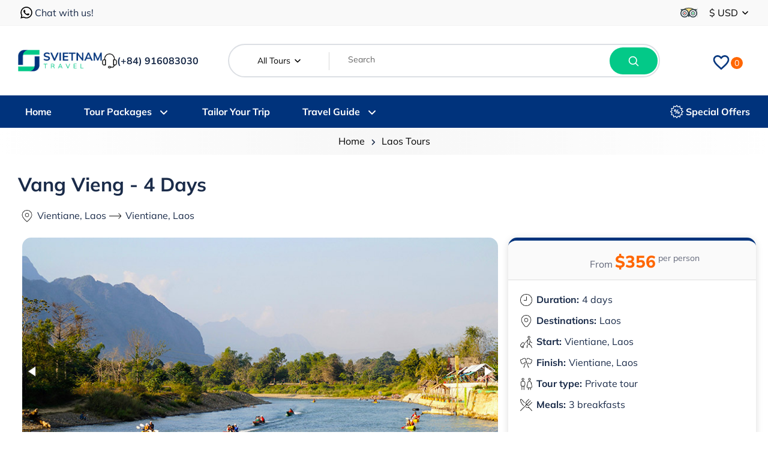

--- FILE ---
content_type: text/html; charset=utf-8
request_url: https://www.svietnamtravel.com/vang-vieng.html
body_size: 21168
content:
<!DOCTYPE html>
<html dir="ltr" lang="en">
<head>
<meta charset="UTF-8" />
<meta http-equiv="X-UA-Compatible" content="IE=edge">
<meta name="robots" content="index, follow" />
<meta name="google-site-verification" content="IhyHtxBMW1MEXtMn_5aQse3afScNlDjbRa7LRL9_sFs" />
<meta name="facebook-domain-verification" content="fegegq6olz9ed6hdm43z8zcn42shq0" />
<link rel="icon" type="image/x-icon" href="https://www.svietnamtravel.com/image/catalog/icons/icon.png">
<link rel="apple-touch-icon" href="https://www.svietnamtravel.com/image/catalog/logo/apple-touch-icon.png" />
<link rel="apple-touch-icon" sizes="180x180" href="https://www.svietnamtravel.com/image/catalog/logo/apple-touch-icon-180x180.png" />
<link rel="preconnect" href="//www.googletagmanager.com" crossorigin>
<link rel="preconnect" href="//www.google-analytics.com" crossorigin>
<meta property="article:section" content="travel">
<meta property="og:url" content="https://www.svietnamtravel.com/vang-vieng.html">
<meta property="og:site_name" content="SVietnam Travel"/>
<meta property="og:title" content="Vang Vieng - 4 Days"/>
<meta property="og:image:type" content="image/png">
<meta property="og:description" content="Explore caves, bike rural trails, kayak the Nam Song River, and visit a local organic farm on this active yet relaxing 4-day adventure in Vang Vieng."/>
<meta property="og:type" content="article">
<link rel="canonical" href="https://www.svietnamtravel.com/vang-vieng.html">
<meta property="og:image" content="https://www.svietnamtravel.com/image/cache/catalog/tour-img/Vang-Vieng-800x450.jpg" />
<meta property="og:image:width" content="800">
<meta property="og:image:height" content="450">
<link rel="preload" href="https://www.svietnamtravel.com/image/cache/catalog/tour-img/Vang-Vieng-800x450.jpg" as="image" fetchpriority="high">
<script type="application/ld+json">
{"@context":"https://schema.org","@graph":[{"@type":"TravelAgency","name": "SVietnam Travel","image": "https://www.svietnamtravel.com/image/catalog/logo/svietnamtravel-logo-1200.jpg","@id": "https://www.svietnamtravel.com/#travelagency","url": "https://www.svietnamtravel.com","telephone": "+84916083030","address": [{"@type": "PostalAddress","streetAddress": "Sun Ancora Building, 3 Luong Yen Street, Hanoi, Vietnam","addressLocality": "Hanoi","addressRegion": "Northeast","postalCode": "100000","addressCountry": "VN"}],"geo": [{"@type": "GeoCoordinates","latitude": 21.0114361,"longitude": 105.861199}],"openingHoursSpecification": {"@type": "OpeningHoursSpecification","dayOfWeek": ["Monday","Tuesday","Wednesday","Thursday","Friday"],"opens": "08:30","closes": "17:30"},"priceRange": "$"},{"@type":"Organization","@id":"https://www.svietnamtravel.com/#organization","name":"SVietnam Travel logo","url":"https://www.svietnamtravel.com","logo": "https://www.svietnamtravel.com/image/catalog/logo/icon-svietnam-400.png","foundingDate": "2014","contactPoint": [{"@type": "ContactPoint","telephone": "+84916083030","contactType": "customer service","areaServed": "VN"}],"sameAs":["https://www.facebook.com/svietnamtravel.official","https://x.com/svietnamtravel","https://vn.linkedin.com/company/svietnam-travel","https://www.pinterest.com/svietnamtravel"]},{"@type":"WebSite","url": "https://www.svietnamtravel.com","potentialAction": {"@type": "SearchAction","target": " https://www.svietnamtravel.com/search?search={search_term_string}","query-input": "required name=search_term_string"},"name": "svietnamtravel.com","alternateName":"Travel Vietnam and Indochina"}]}
</script>
<!-- Google Tag Manager -->
<script>(function(w,d,s,l,i){w[l]=w[l]||[];w[l].push({'gtm.start':
new Date().getTime(),event:'gtm.js'});var f=d.getElementsByTagName(s)[0],
j=d.createElement(s),dl=l!='dataLayer'?'&l='+l:'';j.async=true;j.src=
'https://www.googletagmanager.com/gtm.js?id='+i+dl;f.parentNode.insertBefore(j,f);
})(window,document,'script','dataLayer','GTM-KT8QTW2');</script>
<!-- End Google Tag Manager -->
<title>Vang Vieng - 4 Days | SVietnam Travel</title>
<base href="https://www.svietnamtravel.com/" />
<meta name="viewport" content="width=device-width, initial-scale=1"> 
<meta name="description" content="Explore caves, bike rural trails, kayak the Nam Song River, and visit a local organic farm on this active yet relaxing 4-day adventure in Vang Vieng." /><!--[if IE]><meta http-equiv="X-UA-Compatible" content="IE=edge,chrome=1"><![endif]-->
 
	








        
<link rel="stylesheet" href="extension/so_entry/catalog/view/javascript/bootstrap/css/bootstrap.min.css">
<link rel="preload" href="extension/so_entry/catalog/view/template/css/ie9-and-up.css" as="style" onload="this.rel='stylesheet'">
<noscript><link rel="stylesheet" href="extension/so_entry/catalog/view/template/css/ie9-and-up.css"></noscript>
<link rel="preload" href="extension/so_entry/catalog/view/template/css/custom.css" as="style" onload="this.rel='stylesheet'">
<noscript><link rel="stylesheet" href="extension/so_entry/catalog/view/template/css/custom.css"></noscript>
<link rel="preload" href="catalog/view/javascript/jquery/glightbox/glightbox.min.css" as="style" onload="this.rel='stylesheet'">
<noscript><link rel="stylesheet" href="catalog/view/javascript/jquery/glightbox/glightbox.min.css"></noscript>
<link rel="preload" href="extension/so_entry/catalog/view/javascript/soconfig/css/owl.carousel.css" as="style" onload="this.rel='stylesheet'">
<noscript><link rel="stylesheet" href="extension/so_entry/catalog/view/javascript/soconfig/css/owl.carousel.css"></noscript>
<link rel="preload" href="extension/so_entry/catalog/view/javascript/so_megamenu/so_megamenu.css" as="style" onload="this.rel='stylesheet'">
<noscript><link rel="stylesheet" href="extension/so_entry/catalog/view/javascript/so_megamenu/so_megamenu.css"></noscript>
<link rel="preload" href="extension/so_entry/catalog/view/javascript/so_searchpro/css/chosen.css" as="style" onload="this.rel='stylesheet'">
<noscript><link rel="stylesheet" href="extension/so_entry/catalog/view/javascript/so_searchpro/css/chosen.css"></noscript>
<link rel="preload" href="extension/so_entry/catalog/view/javascript/so_searchpro/css/so_searchpro.css" as="style" onload="this.rel='stylesheet'">
<noscript><link rel="stylesheet" href="extension/so_entry/catalog/view/javascript/so_searchpro/css/so_searchpro.css"></noscript>
<link rel="preload" href="extension/so_entry/catalog/view/javascript/so_extra_slider/css/style.css" as="style" onload="this.rel='stylesheet'">
<noscript><link rel="stylesheet" href="extension/so_entry/catalog/view/javascript/so_extra_slider/css/style.css"></noscript>
<link rel="preload" href="extension/so_entry/catalog/view/template/css/layout1/red.css" as="style" onload="this.rel='stylesheet'">
<noscript><link rel="stylesheet" href="extension/so_entry/catalog/view/template/css/layout1/red.css"></noscript>
<link rel="stylesheet" href="extension/so_entry/catalog/view/template/css/header/header1.css">
<link rel="preload" href="extension/so_entry/catalog/view/template/css/footer/footer1.css" as="style" onload="this.rel='stylesheet'">
<noscript><link rel="stylesheet" href="extension/so_entry/catalog/view/template/css/footer/footer1.css"></noscript>
<link rel="preload" href="extension/so_entry/catalog/view/template/css/responsive.css" as="style" onload="this.rel='stylesheet'">
<noscript><link rel="stylesheet" href="extension/so_entry/catalog/view/template/css/responsive.css"></noscript>

<script src="extension/so_entry/catalog/view/javascript/bootstrap/js/bootstrap.bundle.min.js" defer></script>
<script src="extension/so_entry/catalog/view/javascript/lazysizes/lazysizes.min.js" async></script>
<script src="extension/so_entry/catalog/view/template/js/so.custom.js" defer></script>
<script src="extension/so_entry/catalog/view/template/js/custom.js" defer></script>
<script src="extension/so_entry/catalog/view/template/js/common.js" defer></script>
<script src="extension/so_entry/catalog/view/javascript/jquery/jquery-3.7.1.min.js"></script>
<script src="catalog/view/javascript/jquery/glightbox/glightbox.min.js" defer></script>
<script src="extension/so_entry/catalog/view/javascript/soconfig/js/owl.carousel.js" defer></script>
<script src="extension/so_entry/catalog/view/javascript/so_megamenu/so_megamenu.js" defer></script>
<script src="extension/so_entry/catalog/view/javascript/so_searchpro/js/chosen.jquery.js" defer></script>

 	
 	
 	
 
 
 
 
 
	 	
</head>
					 
	 
		<body class="product-product ltr layout-1 full_other_pages" data-lang="en-gb">
<!-- Google Tag Manager (noscript) -->
<noscript><iframe src="https://www.googletagmanager.com/ns.html?id=GTM-KT8QTW2"
height="0" width="0" style="display:none;visibility:hidden"></iframe></noscript>
<!-- End Google Tag Manager (noscript) -->
<div id="wrapper" class="wrapper-fluid banners-effect-6">  
	

	
<header id="header" class=" variant typeheader-1">
	 
	<div class="header-top hidden-compact">		
		<div class="container">
			<div class="header-top__inner">	
								<div class="welcome-msg">
											<svg class="icon-30" aria-hidden="true"><use href="/image/catalog/icons/fa-sprite.svg#ico-whatsapp" xlink:href="/image/catalog/icons/fa-sprite.svg#ico-whatsapp"></use></svg> <a target="_blank" href="https://wa.me/84903445750">Chat with us!</a>
					 
				</div>
									
				
				<div class="header-top-right">
					<ul class="top-link signin-w">							
						<li class="account" id="my_account">
							<a target="_blank" href="https://www.tripadvisor.com/Attraction_Review-g293924-d7940355-Reviews-SVietnam_Travel-Hanoi.html" title="SVietnam Travel on TripAdvisor">
							<svg class="icon-30" aria-hidden="true"><use href="/image/catalog/icons/fa-sprite.svg#ico-tripadvisor" xlink:href="/image/catalog/icons/fa-sprite.svg#ico-tripadvisor"></use></svg>
							</a>
						</li>
					</ul>
										<ul class="top-link lang-curr">						
								
						<li class="currency"> 	
	<form id="form-currency" action="https://www.svietnamtravel.com/index.php?route=common/currency.save" method="post" data-oc-toggle="ajax">
		<div class="btn-group">
			<label>Currency</label>
			<button class="btn-link dropdown-toggle" data-bs-toggle="dropdown">
							  
							  
							  
							  
							  
							  
							 
					$ USD 
				  
						<svg class="icon icon-16" aria-hidden="true">
  <use href="/image/catalog/icons/fa-sprite.svg#ico-arrow-down" xlink:href="/image/catalog/icons/fa-sprite.svg#ico-arrow-down"></use></svg>
			</button>
			<ul class="dropdown-menu">
								  					<li ><a href="AUD" rel="nofollow" class="dropdown-item">AUD</a></li>
				  								  					<li ><a href="CAD" rel="nofollow" class="dropdown-item">CAD</a></li>
				  								  					<li ><a href="EUR" rel="nofollow" class="dropdown-item">EUR</a></li>
				  								  					<li ><a href="INR" rel="nofollow" class="dropdown-item">INR</a></li>
				  								  					<li ><a href="GBP" rel="nofollow" class="dropdown-item">GBP</a></li>
				  								  					<li ><a href="SGD" rel="nofollow" class="dropdown-item">SGD</a></li>
				  								  					<li class="active"><a href="USD" rel="nofollow" class="dropdown-item">USD</a></li>
				  							</ul>
		</div>
		<input type="hidden" name="code" value="" />
		<input type="hidden" name="redirect" value="https://www.svietnamtravel.com/vang-vieng.html" />
	</form>

  </li> 					</ul>
									</div>				
			</div>
		</div>
	</div>
	
	 
	<div class="header-center hidden-compact">
		<div class="container">
			<div class="header-center__inner">			
				<div class="header-logo navbar-logo">
					<div class="logo">
				   								   <a href="https://www.svietnamtravel.com/"><img width="140" height="36" class="lazyload" data-sizes="auto" src="[data-uri]" data-src="image/catalog/icons/logo.png" title="SVietnam Travel" alt="SVietnam Travel" /></a>
			    
        
				   	</div>
				</div>	
				
													
				<div class="telephone hidden-md hidden-xs">
					<svg version="1.2" xmlns="http://www.w3.org/2000/svg" viewBox="0 0 25 25" width="25" height="25"> 	<title>Hotline</title> 	<defs> 		<image width="25" height="25" id="img1" href="[data-uri]"></image> 	</defs> 	<style> 	</style> 	<use id="headphone-svgrepo-com" href="#img1" transform="matrix(1,0,0,1,0,0)"></use> </svg> <div class="header-contact-text"> <span class="phone">(+84) 916083030</span></div>
				</div>	
					
				
								<div class="header-search">
					<div class="icon-search hidden-lg hidden-md"></div>								
					  
<div id="sosearchpro" class="sosearchpro-wrapper so-search ">
	 
	

		<div id="search0" class="search input-group form-group">
			 
			<div class="select_category filter_type  icon-select hidden-sm hidden-xs">
				<select class="no-border chosen-select" name="category_id">
					<option value="0">All Tours </option>
					 
						
						   
							<option value="393 ">Beach Vacations </option>
						 
						
											 
						
						   
							<option value="398 ">Budget Tours </option>
						 
						
											 
						
						   
							<option value="391 ">Classic Tours </option>
						 
						
											 
						
						   
							<option value="394 ">Family Tours </option>
						 
						
											 
						
						   
							<option value="395 ">Food &amp; Culinary Tours </option>
						 
						
											 
						
						   
							<option value="374 ">Hanoi Tours </option>
						 
						
											 
						
						   
							<option value="375 ">Ho Chi Minh City Tours </option>
						 
						
											 
						
						   
							<option value="376 ">Hoi An Tours </option>
						 
						
											 
						
						   
							<option value="396 ">Honeymoon Tours </option>
						 
						
											 
						
						   
							<option value="389 ">Hue Tours </option>
						 
						
											 
						
						   
							<option value="378 ">Indochina Tours </option>
						 
						
											 
						
						   
							<option value="399 ">Multi-country tours </option>
						 
						
											 
						
						   
							<option value="397 ">Short Tours </option>
						 
						
											 
						
						   
							<option value="392 ">Soft Adventure Tours </option>
						 
						
											 
						
						   
							<option value="377 ">Vietnam Adventure Tours </option>
						 
						
											 
						
						   
							<option value="379 ">Vietnam Beach Vacations </option>
						 
						
											 
						
						   
							<option value="380 ">Vietnam Budget Tours </option>
						 
						
											 
						
						   
							<option value="373 ">Vietnam Classic Tours </option>
						 
						
											 
						
						   
							<option value="382 ">Vietnam Family Tours </option>
						 
						
											 
						
						   
							<option value="383 ">Vietnam Food Tours </option>
						 
						
											 
						
						   
							<option value="384 ">Vietnam Honeymoon Tours </option>
						 
						
											 
						
						   
							<option value="388 ">Vietnam Short Tours </option>
						 
						
											 
						
						   
							<option value="385 ">Vietnam Tours 10 Days </option>
						 
						
											 
						
						   
							<option value="386 ">Vietnam Tours 14 Days </option>
						 
						
											 
						
						   
							<option value="387 ">Vietnam Tours 7 Days </option>
						 
						
											 
						
						   
							<option value="367 ">Vietnam Tours </option>
						 
						
											 
						
						   
							<option value="368 ">Cambodia Tours </option>
						 
						
											 
						
						   
							<option value="369 ">Laos Tours </option>
						 
						
											 
						
						   
							<option value="370 ">Myanmar Tours </option>
						 
						
											 
						
						   
							<option value="390 ">Thailand Tours </option>
						 
						
											 
						
						   
							<option value="372 ">Vietnam Cambodia Tours </option>
						 
						
															</select>
			</div>
			  
			
										<input class="autosearch-input form-control" type="text" value="" size="50" autocomplete="off" placeholder="Search" name="search">
						<span class="input-group-btn">
				<button type="submit" aria-label="Search" class="button-search btn btn-default btn-lg" name="submit_search">
				<svg width="20" height="20" viewBox="0 0 24 24" fill="none" xmlns="http://www.w3.org/2000/svg">
					<path d="M15.7955 15.8111L21 21M18 10.5C18 14.6421 14.6421 18 10.5 18C6.35786 18 3 14.6421 3 10.5C3 6.35786 6.35786 3 10.5 3C14.6421 3 18 6.35786 18 10.5Z" stroke="currentcolor" stroke-width="2" stroke-linecap="round" stroke-linejoin="round"></path>
				</svg>
				<span class="hidden">Search</span></button>
			</span>
		</div>

		

</div>
<script type="text/javascript">
	jQuery(document).ready(function($) {
		$(".chosen-select").chosen({
			width: '100%'
		});		
	})
</script>
<script type="text/javascript">

    // Search
    $('#search0 input[name=\'search\']').parent().find('button').on('click', function() {
        var url = $('base').attr('href') + 'index.php?route=product/search&language=en-gb';

        var value = $('header #search0 input[name=\'search\']').val();
		
		var value2 = $('header #search0 select[name=\'category_id\']').val();

        if (value || value2) {
            url += '&search=' + encodeURIComponent(value);
			url += '&category_id=' + encodeURIComponent(value2);
        }
        location = url;
    });

    $('#search input[name=\'search\']').on('keydown', function(e) {
        if (e.keyCode == 13) {
            $('header #search input[name=\'search\']').parent().find('button').trigger('click');
        }
    });
	
// Autocomplete */
(function($) {
	$.fn.Soautocomplete = function(option) {
		return this.each(function() {
			this.timer = null;
			this.items = new Array();

			$.extend(this, option);

			$(this).attr('autocomplete', 'off');

			// Focus
			$(this).on('focus', function() {
				this.request();
			});

			// Blur
			$(this).on('blur', function() {
				setTimeout(function(object) {
					object.hide();
				}, 200, this);
			});

			// Keydown
			$(this).on('keydown', function(event) {
				switch(event.keyCode) {
					case 27: // escape
						this.hide();
						break;
					default:
						this.request();
						break;
				}
			});

			// Click
			this.click = function(event) {
				event.preventDefault();

				value = $(event.target).parent().attr('data-value');

				if (value && this.items[value]) {
					this.select(this.items[value]);
				}
			}

			// Show
			this.show = function() {
				var pos = $(this).position();

				$(this).siblings('ul.dropdown-menu').css({
					top: pos.top + $(this).outerHeight(),
					left: pos.left
				});

				$(this).siblings('ul.dropdown-menu').show();
			}

			// Hide
			this.hide = function() {
				$(this).siblings('ul.dropdown-menu').hide();
			}

			// Request
			this.request = function() {
				clearTimeout(this.timer);

				this.timer = setTimeout(function(object) {
					object.source($(object).val(), $.proxy(object.response, object));
				}, 200, this);
			}

			// Response
			this.response = function(json) {
				html = '';

				if (json.length) {
					for (i = 0; i < json.length; i++) {
						this.items[json[i]['value']] = json[i];
					}

					for (i = 0; i < json.length; i++) {
						if (!json[i]['category']) {
						html += '<li class="media" data-value="' + json[i]['value'] + '" title="' + json[i]['label'] + '">';
						if(json[i]['image'] && json[i]['show_image'] && json[i]['show_image'] == 1 ) {
							html += '	<a class="media-left" href="' + json[i]['link'] + '"><img class="pull-left" src="' + json[i]['image'] + '"></a>';
						}

						html += '<div class="media-body">';
						html += '<a href="' + json[i]['link'] + '" title="' + json[i]['label'] + '"><span>' +json[i]['cate_name'] + json[i]['label'] + '</span></a>';
						if(json[i]['price'] && json[i]['show_price'] && json[i]['show_price'] == 1){
							html += '	<div class="box-price">';
							if (!json[i]['special']) {
								html += '<span class="price">Price : '+json[i]['price']+'</span>';;
							} else {
								html += '</span><span class="price-new price-sale">' + json[i]['special'] + '</span>'+'<span class="price-old" style="text-decoration:line-through;">' + json[i]['price']  ;
							}
							
							html += '	</div>';
						}
						html += '</div></li>';
						html += '<li class="clearfix"></li>';
						}
					}

					// Get all the ones with a categories
					var category = new Array();

					for (i = 0; i < json.length; i++) {
						if (json[i]['category']) {
							if (!category[json[i]['category']]) {
								category[json[i]['category']] = new Array();
								category[json[i]['category']]['name'] = json[i]['category'];
								category[json[i]['category']]['item'] = new Array();
							}

							category[json[i]['category']]['item'].push(json[i]);
						}
					}

					for (i in category) {
						html += '<li class="dropdown-header">' + category[i]['name'] + '</li>';

						for (j = 0; j < category[i]['item'].length; j++) {
							html += '<li data-value="' + category[i]['item'][j]['value'] + '"><a href="#">&nbsp;&nbsp;&nbsp;' + category[i]['item'][j]['label'] + '</a></li>';
						}
					}
				}

				if (html) {
					this.show();
				} else {
					this.hide();
				}

				$(this).siblings('ul.dropdown-menu').html(html);
			}

			$(this).after('<ul class="dropdown-menu"></ul>');

		});
	}
})(window.jQuery);

$(document).ready(function() {
	var selector = '#search0';
	var total = 0;
	var showimage = 1;
	var showprice = 1;
	var character = 3;
	var height = 36;
	var width = 36;

	$(selector).find('input[name=\'search\']').Soautocomplete({
		delay: 500,
		source: function(request, response) {
			var category_id = $(".select_category select[name=\"category_id\"]").first().val();
			if(typeof(category_id) == 'undefined')
				category_id = 0;
				var limit = 5;
			if(request.length >= character){
				$.ajax({
					url: 'index.php?route=extension/so_entry/module/so_searchpro.autocomplete&filter_category_id='+category_id+'&limit='+limit+'&width='+width+'&height='+height+'&filter_name='+encodeURIComponent(request)+'&language='+$('body').attr('data-lang'),
					dataType: 'json',
					success: function(json) {
						response($.map(json, function(item) {
							total = 0;
							if(item.total){
								total = item.total;
							}

							return {
								price:   item.price,
								special: item.special,
								tax		:     item.tax,
								label:   item.name,
								cate_name:   (item.category_name) ? item.category_name + ' > ' : '',
								image:   item.image,
								link:    item.link,
								minimum:    item.minimum,
								show_price:  showprice,
								show_image:  showimage,
								value:   item.product_id,
							}
						}));
					}
				});
			}
		},
	});
});

</script>

					<div class="overlay"></div>
				</div>	
				 
				
				<div class="header-links">
					<div class="shopping_cart">							
					 	<div id="cart" class="btn-shopping-cart">
  
<button type="button" 
        class="btn-group top_cart dropdown-toggle" 
        data-bs-toggle="dropdown" 
        data-loading-text="Loading..." 
        aria-expanded="false">
  <div class="shopcart">
    <span class="icon-c">
      <img width="32" height="32" 
           class="wishlist-icon-bg" 
           src="extension/so_entry/catalog/view/images/wishlist-icon.png" 
           alt="Your wishlist">
    </span>
    <div class="shopcart-inner">
      <span class="total-shopping-cart cart-total-full">
         <span class="items_cart">0</span><span class="items_cart2"> item(s)</span><span class="items_carts"> - $0 </span>
      </span>
    </div>
  </div>
</button>
  
  <ul class="dropdown-menu pull-right">
        <li>
      <p class="text-center empty">Your favorite list is empty!</p>
    </li>
      </ul>
</div>

					</div>
				<div class="main-menu-w hidden-lg hidden-md">					
					  <div class="responsive megamenu-style-dev">
		
		<nav class="navbar-default">
		<div class=" container-megamenu  container   horizontal ">
					<div class="navbar-header">
				<button type="button" id="show-megamenu" data-bs-toggle="collapse"  class="navbar-toggle">
					<img class="menu-iconmb" src="extension/so_entry/catalog/view/images/menu-icon-48.png" alt="Main menu">
				</button>
			</div>
				
		<div class="overlay"></div>

					<div class="megamenu-wrapper">
		
					<span id="remove-megamenu" class=""></span>
		
			<div class="megamenu-pattern">
				<div class="container">
					<ul class="megamenu"
					data-transition="slide" data-animationtime="500">
												
																																																
																													
							
							
																						
							
							
							
							
							
														
													
								<li class="menu-layouts" >
									<p class='close-menu'></p>
																			<a href="" class="clearfix" >
											<strong>
												Home
											</strong>
											
										</a>
									
																	</li>
																																																							
																													
							
							
																						
							
							
																																															
							
							
														
													
								<li class="style-full tour-packages with-sub-menu click" >
									<p class='close-menu'></p>
																			<a href="/vietnam-tour-packages" class="clearfix" >
											<strong>
												<img class="lazyload" data-sizes="auto" src="[data-uri]" data-src="image/catalog/icons/tour-packages.png" alt="">Tour Packages
											</strong>
											
											<b class='caret'></b>
										</a>
									
																			<div class="sub-menu" style="width: 100%">
											<div class="content">
												<div class="row">
																																																																																			<div class="col-sm-12">
																															<div class="html ">
																	<div class="shop-page container">
<div class="row">
<div class="col-sm-12 col-md-12 col-lg-12">
<ul class="shoppage list-inline row">
	<li class="col-sm-12 col-md-12 col-lg-3">
	<div><a class="title-tours" href="https://www.svietnamtravel.com/vietnam-tour-packages"><img alt="Vietnam Tours" decoding="async" fetchpriority="low" height="35" loading="lazy" src="extension/so_entry/catalog/view/images/vietnam-tours-icon.png" width="35" /> Vietnam Tours </a></div>

	<div><a class="title-tours" href="https://www.svietnamtravel.com/cambodia-tour-packages"><img alt="Cambodia Tours" decoding="async" fetchpriority="low" height="35" loading="lazy" src="extension/so_entry/catalog/view/images/cambodia-tours-icon.png" width="35" /> Cambodia Tours </a></div>

	<div><a class="title-tours" href="https://www.svietnamtravel.com/laos-tour-packages"><img alt="Laos Tours" decoding="async" fetchpriority="low" height="35" loading="lazy" src="extension/so_entry/catalog/view/images/laos-tours-icon.png" width="35" /> Laos Tours </a></div>

	<div><a class="title-tours" href="https://www.svietnamtravel.com/myanmar-tour-packages"><img alt="Myanmar Tours" decoding="async" fetchpriority="low" height="35" loading="lazy" src="extension/so_entry/catalog/view/images/myanmar-tours-icon.png" width="35" /> Myanmar Tours </a></div>

	<div><a class="title-tours" href="https://www.svietnamtravel.com/thailand-tour-packages"><img alt="Thailand Tours" decoding="async" fetchpriority="low" height="35" loading="lazy" src="extension/so_entry/catalog/view/images/thailand-tours-icon.png" width="35" /> Thailand Tours </a></div>
	</li>
	<li class="col-sm-12 col-md-12 col-lg-3"><a class="title-tours" href="https://www.svietnamtravel.com/multi-country-tours"><img alt="Multi-country Tours" decoding="async" fetchpriority="low" height="35" loading="lazy" src="extension/so_entry/catalog/view/images/indochina-tours-icon.png" width="35" /> Multi-Country Tours </a>
	<ul class="sub-title-tours">
		<li><a href="https://www.svietnamtravel.com/vietnam-cambodia-tours">Vietnam &amp; Cambodia Tours</a></li>
		<li><a href="https://www.svietnamtravel.com/indochina-tour-packages">Indochina Tours</a></li>
	</ul>
	</li>
	<li class="col-sm-12 col-md-12 col-lg-3"><a class="no-link title-tours" href="#">Travel Style</a>
	<ul class="sub-title-tours">
		<li><a href="https://www.svietnamtravel.com/classic-tours">Classic Tours</a></li>
		<li><a href="https://www.svietnamtravel.com/family-tours">Family Tours</a></li>
		<li><a href="https://www.svietnamtravel.com/budget-tours">Budget Tours</a></li>
		<li><a href="https://www.svietnamtravel.com/honeymoon-tours">Honeymoon Tours</a></li>
		<li><a href="https://www.svietnamtravel.com/food-culinary-tours">Food Tours</a></li>
		<li><a href="https://www.svietnamtravel.com/soft-adventure-tours">Soft Adventure Tours</a></li>
		<li><a href="https://www.svietnamtravel.com/beach-vacations">Beach Vacations</a></li>
		<li><a href="https://www.svietnamtravel.com/short-tours-excursions">Short Tours &amp; Excursions</a></li>
	</ul>
	</li>
	<li class="col-sm-12 col-md-12 col-lg-3"><a class="title-tours" href="https://www.svietnamtravel.com/vietnam-short-tours">Day Tours</a>
	<ul class="sub-title-tours">
		<li><a href="https://www.svietnamtravel.com/hanoi-tours">Hanoi Tours &amp; Excursions</a></li>
		<li><a href="https://www.svietnamtravel.com/hoi-an-tours">Hoi An Tours &amp; Excursions</a></li>
		<li><a href="https://www.svietnamtravel.com/hue-tours">Hue Tours &amp; Excursions</a></li>
		<li><a href="https://www.svietnamtravel.com/ho-chi-minh-city-tours">Ho Chi Minh city Tours</a></li>
	</ul>
	</li>
</ul>
</div>
</div>
</div>
																</div>
																													</div>
																									</div>												
											</div>
										</div>										
																	</li>
																																																							
																													
							
							
							
							
							
							
							
							
														
													
								<li class="" >
									<p class='close-menu'></p>
																			<a href="https://www.svietnamtravel.com/explore/tailor-made-holidays?utm_source=menu" class="clearfix" >
											<strong>
												<img class="lazyload" data-sizes="auto" src="[data-uri]" data-src="image/catalog/icons/tailor-tour.png" alt="">Tailor Your Trip
											</strong>
											
										</a>
									
																	</li>
																																																							
																													
							
							
																						
							
							
																																															
							
							
														
													
								<li class="style-full with-sub-menu click" >
									<p class='close-menu'></p>
																			<a href="/explore" class="clearfix" >
											<strong>
												<img class="lazyload" data-sizes="auto" src="[data-uri]" data-src="image/catalog/icons/travel-guide.png" alt="">Travel Guide
											</strong>
											
											<b class='caret'></b>
										</a>
									
																			<div class="sub-menu" style="width: 100%">
											<div class="content">
												<div class="row">
																																																																																			<div class="col-sm-12">
																															<div class="html ">
																	<div class="travel-guides container">
<div class="row">
<div class="col-sm-12 col-md-12 col-lg-12">
<ul class="shoppage list-inline row">
	<li class="col-sm-12 col-md-12 col-lg-3"><a class="title-tours" href="https://www.svietnamtravel.com/explore/vietnam"><img alt="Northern Vietnam Travel Guide" decoding="async" fetchpriority="low" height="25" loading="lazy" src="extension/so_entry/catalog/view/images/destination-guide.png" width="25" /> Northern Vietnam </a>
	<ul class="sub-title-tours">
		<li><a href="https://www.svietnamtravel.com/explore/vietnam/hanoi">Hanoi</a></li>
		<li><a href="https://www.svietnamtravel.com/explore/vietnam/halong-bay">Halong Bay</a></li>
		<li><a href="https://www.svietnamtravel.com/explore/vietnam/sapa">Sapa</a></li>
		<li><a href="https://www.svietnamtravel.com/explore/vietnam/hoi-an">Hoi An</a></li>
		<li><a href="https://www.svietnamtravel.com/explore/vietnam/ninh-binh">Ninh Binh</a></li>
	</ul>
	</li>
	<li class="col-sm-12 col-md-12 col-lg-3"><a class="title-tours" href="https://www.svietnamtravel.com/explore/vietnam"><img alt="Southern Vietnam Travel Guide" decoding="async" fetchpriority="low" height="25" loading="lazy" src="extension/so_entry/catalog/view/images/destination-guide.png" width="25" /> Southern Vietnam </a>
	<ul class="sub-title-tours">
		<li><a href="https://www.svietnamtravel.com/explore/vietnam/ho-chi-minh-city">Ho Chi Minh city</a></li>
		<li><a href="https://www.svietnamtravel.com/explore/vietnam/da-nang">Da Nang</a></li>
		<li><a href="https://www.svietnamtravel.com/explore/vietnam/hue">Hue city</a></li>
		<li><a href="https://www.svietnamtravel.com/explore/vietnam/nha-trang">Nha Trang</a></li>
		<li><a href="https://www.svietnamtravel.com/explore/vietnam/phu-quoc">Phu Quoc</a></li>
		<li><a href="https://www.svietnamtravel.com/explore/vietnam/mekong-delta">Mekong Delta</a></li>
		<li><a href="https://www.svietnamtravel.com/explore/vietnam/can-tho">Can Tho</a></li>
		<li><a href="https://www.svietnamtravel.com/explore/vietnam/da-lat">Da Lat</a></li>
	</ul>
	</li>
	<li class="col-sm-12 col-md-12 col-lg-3">
	<div><a class="title-tours" href="https://www.svietnamtravel.com/explore/cambodia"><img alt="Cambodia Travel Guide" decoding="async" fetchpriority="low" height="25" loading="lazy" src="extension/so_entry/catalog/view/images/destination-guide.png" width="25" /> Cambodia Guide </a></div>

	<ul class="sub-title-tours">
		<li><a href="https://www.svietnamtravel.com/explore/cambodia">Phnom Penh</a></li>
		<li><a href="https://www.svietnamtravel.com/explore/cambodia">Siem Reap</a></li>
	</ul>

	<div class="mt-4"><a class="title-tours" href="https://www.svietnamtravel.com/explore/thailand"><img alt="Thailand Travel Guide" decoding="async" fetchpriority="low" height="25" loading="lazy" src="extension/so_entry/catalog/view/images/destination-guide.png" width="25" /> Thailand Guide </a></div>

	<ul class="sub-title-tours">
		<li><a href="https://www.svietnamtravel.com/explore/thailand">Bangkok</a></li>
		<li><a href="https://www.svietnamtravel.com/explore/thailand">Chiang Mai</a></li>
		<li><a href="https://www.svietnamtravel.com/explore/thailand">Pattaya</a></li>
		<li><a href="https://www.svietnamtravel.com/explore/thailand">Phuket</a></li>
		<li><a href="https://www.svietnamtravel.com/explore/thailand">Chiang Rai</a></li>
	</ul>
	</li>
	<li class="col-sm-12 col-md-12 col-lg-3">
	<div><a class="title-tours" href="https://www.svietnamtravel.com/explore/laos"><img alt="Laos Travel Guide" decoding="async" fetchpriority="low" height="25" loading="lazy" src="extension/so_entry/catalog/view/images/destination-guide.png" width="25" /> Laos Guide </a></div>

	<ul class="sub-title-tours">
		<li><a href="https://www.svietnamtravel.com/explore/laos">Vientiane</a></li>
		<li><a href="https://www.svietnamtravel.com/explore/laos">Luang Prabang</a></li>
		<li><a href="https://www.svietnamtravel.com/explore/laos">Pakse</a></li>
	</ul>

	<div class="mt-4"><a class="title-tours" href="https://www.svietnamtravel.com/explore/myanmar"><img alt="Myanmar Travel Guide" decoding="async" fetchpriority="low" height="25" loading="lazy" src="extension/so_entry/catalog/view/images/destination-guide.png" width="25" /> Myanmar Guide </a></div>

	<ul class="sub-title-tours">
		<li><a href="https://www.svietnamtravel.com/explore/myanmar">Yangon</a></li>
		<li><a href="https://www.svietnamtravel.com/explore/myanmar">Mandalay</a></li>
		<li><a href="https://www.svietnamtravel.com/explore/myanmar">Bagan</a></li>
		<li><a href="https://www.svietnamtravel.com/explore/myanmar">Inle Lake</a></li>
	</ul>
	</li>
	<li class="col-sm-12 col-md-12 col-lg-12 center mt-4">
	<div><a class="title-tours" href="https://www.svietnamtravel.com/explore"><img alt="Travel Guide" decoding="async" fetchpriority="low" height="25" loading="lazy" src="extension/so_entry/catalog/view/images/destination-guide.png" width="25" /> View all </a></div>
	</li>
</ul>
</div>
</div>
</div>
																</div>
																													</div>
																									</div>												
											</div>
										</div>										
																	</li>
																																																							
																													
							
							
																						
							
							
							
																						
							
														
													
								<li class="item-special pull-right" >
									<p class='close-menu'></p>
																			<a href="travel-deals" class="clearfix" >
											<strong>
												Special Offers
											</strong>
											
										</a>
									
																	</li>
																		</ul>
				</div>
			</div>
		</div>
		</div>
	</nav>
	</div>

<script>
$(document).ready(function(){
	$('a[href="https://www.svietnamtravel.com/vang-vieng.html"]').each(function() {
		$(this).parents('.with-sub-menu').addClass('sub-active');
	});  
});
</script>
								
				</div>					
				</div>
			</div>
		</div>
	</div>

	 
	<div class="header-bottom  hidden-xs">
		<div class="container">			
			<div class="header-bottom__inner">		
				<div class="main-menu-w">					
					  <div class="responsive megamenu-style-dev">
		
		<nav class="navbar-default">
		<div class=" container-megamenu  container   horizontal ">
					<div class="navbar-header">
				<button type="button" id="show-megamenu" data-bs-toggle="collapse"  class="navbar-toggle">
					<img class="menu-iconmb" src="extension/so_entry/catalog/view/images/menu-icon-48.png" alt="Main menu">
				</button>
			</div>
				
		<div class="overlay"></div>

					<div class="megamenu-wrapper">
		
					<span id="remove-megamenu" class=""></span>
		
			<div class="megamenu-pattern">
				<div class="container">
					<ul class="megamenu"
					data-transition="slide" data-animationtime="500">
												
																																																
																													
							
							
																						
							
							
							
							
							
														
													
								<li class="menu-layouts" >
									<p class='close-menu'></p>
																			<a href="" class="clearfix" >
											<strong>
												Home
											</strong>
											
										</a>
									
																	</li>
																																																							
																													
							
							
																						
							
							
																																															
							
							
														
													
								<li class="style-full tour-packages with-sub-menu click" >
									<p class='close-menu'></p>
																			<a href="/vietnam-tour-packages" class="clearfix" >
											<strong>
												<img class="lazyload" data-sizes="auto" src="[data-uri]" data-src="image/catalog/icons/tour-packages.png" alt="">Tour Packages
											</strong>
											
											<b class='caret'></b>
										</a>
									
																			<div class="sub-menu" style="width: 100%">
											<div class="content">
												<div class="row">
																																																																																			<div class="col-sm-12">
																															<div class="html ">
																	<div class="shop-page container">
<div class="row">
<div class="col-sm-12 col-md-12 col-lg-12">
<ul class="shoppage list-inline row">
	<li class="col-sm-12 col-md-12 col-lg-3">
	<div><a class="title-tours" href="https://www.svietnamtravel.com/vietnam-tour-packages"><img alt="Vietnam Tours" decoding="async" fetchpriority="low" height="35" loading="lazy" src="extension/so_entry/catalog/view/images/vietnam-tours-icon.png" width="35" /> Vietnam Tours </a></div>

	<div><a class="title-tours" href="https://www.svietnamtravel.com/cambodia-tour-packages"><img alt="Cambodia Tours" decoding="async" fetchpriority="low" height="35" loading="lazy" src="extension/so_entry/catalog/view/images/cambodia-tours-icon.png" width="35" /> Cambodia Tours </a></div>

	<div><a class="title-tours" href="https://www.svietnamtravel.com/laos-tour-packages"><img alt="Laos Tours" decoding="async" fetchpriority="low" height="35" loading="lazy" src="extension/so_entry/catalog/view/images/laos-tours-icon.png" width="35" /> Laos Tours </a></div>

	<div><a class="title-tours" href="https://www.svietnamtravel.com/myanmar-tour-packages"><img alt="Myanmar Tours" decoding="async" fetchpriority="low" height="35" loading="lazy" src="extension/so_entry/catalog/view/images/myanmar-tours-icon.png" width="35" /> Myanmar Tours </a></div>

	<div><a class="title-tours" href="https://www.svietnamtravel.com/thailand-tour-packages"><img alt="Thailand Tours" decoding="async" fetchpriority="low" height="35" loading="lazy" src="extension/so_entry/catalog/view/images/thailand-tours-icon.png" width="35" /> Thailand Tours </a></div>
	</li>
	<li class="col-sm-12 col-md-12 col-lg-3"><a class="title-tours" href="https://www.svietnamtravel.com/multi-country-tours"><img alt="Multi-country Tours" decoding="async" fetchpriority="low" height="35" loading="lazy" src="extension/so_entry/catalog/view/images/indochina-tours-icon.png" width="35" /> Multi-Country Tours </a>
	<ul class="sub-title-tours">
		<li><a href="https://www.svietnamtravel.com/vietnam-cambodia-tours">Vietnam &amp; Cambodia Tours</a></li>
		<li><a href="https://www.svietnamtravel.com/indochina-tour-packages">Indochina Tours</a></li>
	</ul>
	</li>
	<li class="col-sm-12 col-md-12 col-lg-3"><a class="no-link title-tours" href="#">Travel Style</a>
	<ul class="sub-title-tours">
		<li><a href="https://www.svietnamtravel.com/classic-tours">Classic Tours</a></li>
		<li><a href="https://www.svietnamtravel.com/family-tours">Family Tours</a></li>
		<li><a href="https://www.svietnamtravel.com/budget-tours">Budget Tours</a></li>
		<li><a href="https://www.svietnamtravel.com/honeymoon-tours">Honeymoon Tours</a></li>
		<li><a href="https://www.svietnamtravel.com/food-culinary-tours">Food Tours</a></li>
		<li><a href="https://www.svietnamtravel.com/soft-adventure-tours">Soft Adventure Tours</a></li>
		<li><a href="https://www.svietnamtravel.com/beach-vacations">Beach Vacations</a></li>
		<li><a href="https://www.svietnamtravel.com/short-tours-excursions">Short Tours &amp; Excursions</a></li>
	</ul>
	</li>
	<li class="col-sm-12 col-md-12 col-lg-3"><a class="title-tours" href="https://www.svietnamtravel.com/vietnam-short-tours">Day Tours</a>
	<ul class="sub-title-tours">
		<li><a href="https://www.svietnamtravel.com/hanoi-tours">Hanoi Tours &amp; Excursions</a></li>
		<li><a href="https://www.svietnamtravel.com/hoi-an-tours">Hoi An Tours &amp; Excursions</a></li>
		<li><a href="https://www.svietnamtravel.com/hue-tours">Hue Tours &amp; Excursions</a></li>
		<li><a href="https://www.svietnamtravel.com/ho-chi-minh-city-tours">Ho Chi Minh city Tours</a></li>
	</ul>
	</li>
</ul>
</div>
</div>
</div>
																</div>
																													</div>
																									</div>												
											</div>
										</div>										
																	</li>
																																																							
																													
							
							
							
							
							
							
							
							
														
													
								<li class="" >
									<p class='close-menu'></p>
																			<a href="https://www.svietnamtravel.com/explore/tailor-made-holidays?utm_source=menu" class="clearfix" >
											<strong>
												<img class="lazyload" data-sizes="auto" src="[data-uri]" data-src="image/catalog/icons/tailor-tour.png" alt="">Tailor Your Trip
											</strong>
											
										</a>
									
																	</li>
																																																							
																													
							
							
																						
							
							
																																															
							
							
														
													
								<li class="style-full with-sub-menu click" >
									<p class='close-menu'></p>
																			<a href="/explore" class="clearfix" >
											<strong>
												<img class="lazyload" data-sizes="auto" src="[data-uri]" data-src="image/catalog/icons/travel-guide.png" alt="">Travel Guide
											</strong>
											
											<b class='caret'></b>
										</a>
									
																			<div class="sub-menu" style="width: 100%">
											<div class="content">
												<div class="row">
																																																																																			<div class="col-sm-12">
																															<div class="html ">
																	<div class="travel-guides container">
<div class="row">
<div class="col-sm-12 col-md-12 col-lg-12">
<ul class="shoppage list-inline row">
	<li class="col-sm-12 col-md-12 col-lg-3"><a class="title-tours" href="https://www.svietnamtravel.com/explore/vietnam"><img alt="Northern Vietnam Travel Guide" decoding="async" fetchpriority="low" height="25" loading="lazy" src="extension/so_entry/catalog/view/images/destination-guide.png" width="25" /> Northern Vietnam </a>
	<ul class="sub-title-tours">
		<li><a href="https://www.svietnamtravel.com/explore/vietnam/hanoi">Hanoi</a></li>
		<li><a href="https://www.svietnamtravel.com/explore/vietnam/halong-bay">Halong Bay</a></li>
		<li><a href="https://www.svietnamtravel.com/explore/vietnam/sapa">Sapa</a></li>
		<li><a href="https://www.svietnamtravel.com/explore/vietnam/hoi-an">Hoi An</a></li>
		<li><a href="https://www.svietnamtravel.com/explore/vietnam/ninh-binh">Ninh Binh</a></li>
	</ul>
	</li>
	<li class="col-sm-12 col-md-12 col-lg-3"><a class="title-tours" href="https://www.svietnamtravel.com/explore/vietnam"><img alt="Southern Vietnam Travel Guide" decoding="async" fetchpriority="low" height="25" loading="lazy" src="extension/so_entry/catalog/view/images/destination-guide.png" width="25" /> Southern Vietnam </a>
	<ul class="sub-title-tours">
		<li><a href="https://www.svietnamtravel.com/explore/vietnam/ho-chi-minh-city">Ho Chi Minh city</a></li>
		<li><a href="https://www.svietnamtravel.com/explore/vietnam/da-nang">Da Nang</a></li>
		<li><a href="https://www.svietnamtravel.com/explore/vietnam/hue">Hue city</a></li>
		<li><a href="https://www.svietnamtravel.com/explore/vietnam/nha-trang">Nha Trang</a></li>
		<li><a href="https://www.svietnamtravel.com/explore/vietnam/phu-quoc">Phu Quoc</a></li>
		<li><a href="https://www.svietnamtravel.com/explore/vietnam/mekong-delta">Mekong Delta</a></li>
		<li><a href="https://www.svietnamtravel.com/explore/vietnam/can-tho">Can Tho</a></li>
		<li><a href="https://www.svietnamtravel.com/explore/vietnam/da-lat">Da Lat</a></li>
	</ul>
	</li>
	<li class="col-sm-12 col-md-12 col-lg-3">
	<div><a class="title-tours" href="https://www.svietnamtravel.com/explore/cambodia"><img alt="Cambodia Travel Guide" decoding="async" fetchpriority="low" height="25" loading="lazy" src="extension/so_entry/catalog/view/images/destination-guide.png" width="25" /> Cambodia Guide </a></div>

	<ul class="sub-title-tours">
		<li><a href="https://www.svietnamtravel.com/explore/cambodia">Phnom Penh</a></li>
		<li><a href="https://www.svietnamtravel.com/explore/cambodia">Siem Reap</a></li>
	</ul>

	<div class="mt-4"><a class="title-tours" href="https://www.svietnamtravel.com/explore/thailand"><img alt="Thailand Travel Guide" decoding="async" fetchpriority="low" height="25" loading="lazy" src="extension/so_entry/catalog/view/images/destination-guide.png" width="25" /> Thailand Guide </a></div>

	<ul class="sub-title-tours">
		<li><a href="https://www.svietnamtravel.com/explore/thailand">Bangkok</a></li>
		<li><a href="https://www.svietnamtravel.com/explore/thailand">Chiang Mai</a></li>
		<li><a href="https://www.svietnamtravel.com/explore/thailand">Pattaya</a></li>
		<li><a href="https://www.svietnamtravel.com/explore/thailand">Phuket</a></li>
		<li><a href="https://www.svietnamtravel.com/explore/thailand">Chiang Rai</a></li>
	</ul>
	</li>
	<li class="col-sm-12 col-md-12 col-lg-3">
	<div><a class="title-tours" href="https://www.svietnamtravel.com/explore/laos"><img alt="Laos Travel Guide" decoding="async" fetchpriority="low" height="25" loading="lazy" src="extension/so_entry/catalog/view/images/destination-guide.png" width="25" /> Laos Guide </a></div>

	<ul class="sub-title-tours">
		<li><a href="https://www.svietnamtravel.com/explore/laos">Vientiane</a></li>
		<li><a href="https://www.svietnamtravel.com/explore/laos">Luang Prabang</a></li>
		<li><a href="https://www.svietnamtravel.com/explore/laos">Pakse</a></li>
	</ul>

	<div class="mt-4"><a class="title-tours" href="https://www.svietnamtravel.com/explore/myanmar"><img alt="Myanmar Travel Guide" decoding="async" fetchpriority="low" height="25" loading="lazy" src="extension/so_entry/catalog/view/images/destination-guide.png" width="25" /> Myanmar Guide </a></div>

	<ul class="sub-title-tours">
		<li><a href="https://www.svietnamtravel.com/explore/myanmar">Yangon</a></li>
		<li><a href="https://www.svietnamtravel.com/explore/myanmar">Mandalay</a></li>
		<li><a href="https://www.svietnamtravel.com/explore/myanmar">Bagan</a></li>
		<li><a href="https://www.svietnamtravel.com/explore/myanmar">Inle Lake</a></li>
	</ul>
	</li>
	<li class="col-sm-12 col-md-12 col-lg-12 center mt-4">
	<div><a class="title-tours" href="https://www.svietnamtravel.com/explore"><img alt="Travel Guide" decoding="async" fetchpriority="low" height="25" loading="lazy" src="extension/so_entry/catalog/view/images/destination-guide.png" width="25" /> View all </a></div>
	</li>
</ul>
</div>
</div>
</div>
																</div>
																													</div>
																									</div>												
											</div>
										</div>										
																	</li>
																																																							
																													
							
							
																						
							
							
							
																						
							
														
													
								<li class="item-special pull-right" >
									<p class='close-menu'></p>
																			<a href="travel-deals" class="clearfix" >
											<strong>
												Special Offers
											</strong>
											
										</a>
									
																	</li>
																		</ul>
				</div>
			</div>
		</div>
		</div>
	</nav>
	</div>

<script>
$(document).ready(function(){
	$('a[href="https://www.svietnamtravel.com/vang-vieng.html"]').each(function() {
		$(this).parents('.with-sub-menu').addClass('sub-active');
	});  
});
</script>
								
				</div>
			</div>
		</div>
	</div>
</header>

<div class="breadcrumbs">
	<div class="container">
		<ul class="breadcrumb">
		  						
						  <li><a href="https://www.svietnamtravel.com/">Home</a></li>
					  						
						  <li><a href="https://www.svietnamtravel.com/laos-tour-packages">Laos Tours</a></li>
					  						
						  					  		</ul>
<script type="application/ld+json">
{
  "@context": "https://schema.org",
  "@type": "BreadcrumbList",
  "itemListElement": [
        {
      "@type": "ListItem",
      "position": 1,
      "name": "Home",
      "item": "https\u003A\/\/www.svietnamtravel.com\/"
    },        {
      "@type": "ListItem",
      "position": 2,
      "name": "Laos\u0020Tours",
      "item": "https\u003A\/\/www.svietnamtravel.com\/laos\u002Dtour\u002Dpackages"
    },        {
      "@type": "ListItem",
      "position": 3,
      "name": "Vang\u0020Vieng",
      "item": "https\u003A\/\/www.svietnamtravel.com\/vang\u002Dvieng.html"
    }      ]
}
</script>
    </div>
</div>





 
				
<div class="content-main container product-detail ">
	<div class="row">
		
		
								
					    			    				    	
		<div id="content" class="product-view col-sm-12 oneCol"> 
		
											
				

		<div class="content-product-mainheader clearfix"> 
			<div class="row">	
				<div class="title-tour">
					<h1 itemprop="name">Vang Vieng - 4 days</h1>
					<div class="tour-details-item-start">
						<img src="extension/so_entry/catalog/view/images/start.png" alt="tour from" class="icon-tour"><span class="start">Vientiane, Laos</span><img src="extension/so_entry/catalog/view/images/arrow-right.png" alt="tour finish" class="icon-tour"><span class="finish">Vientiane, Laos</span>
					</div>
				</div>			
						<div class="content-product-left  col-lg-8 col-md-7 col-sm-12 col-xs-12 col-12" >
		
									<div class="so-loadeding" ></div>
																<link rel="stylesheet" href="extension/so_entry/catalog/view/template/css/fotorama.css">
<script src="extension/so_entry/catalog/view/template/js/fotorama.js"></script>
<div class="fotorama"
     data-width="800"
     data-ratio="800/450"
     data-nav="thumbs"
     data-autoplay="true"
     data-loop="true"
     data-transition="crossfade"
     data-max-width="100%"
     data-keyboard="true">

      <a href="https://www.svietnamtravel.com/image/cache/catalog/tour-img/Vang-Vieng-800x450.jpg" data-thumb="https://www.svietnamtravel.com/image/cache/catalog/tour-img/Vang-Vieng-142x80.jpg">
      <img src="https://www.svietnamtravel.com/image/cache/catalog/tour-img/Vang-Vieng-800x450.jpg" alt="Vang Vieng - 4 days" width="800" height="450" decoding="async" fetchpriority="high">
    </a>
  
      <a href="https://www.svietnamtravel.com/image/cache/catalog/tour-img/Vientiane-14-800x450.jpg" data-thumb="https://www.svietnamtravel.com/image/cache/catalog/tour-img/Vientiane-14-142x80.jpg">
      <img src="https://www.svietnamtravel.com/image/cache/catalog/tour-img/Vientiane-14-142x80.jpg" alt="Vang Vieng - 4 days" class="lazyload" width="142" height="80" loading="lazy">
    </a>
      <a href="https://www.svietnamtravel.com/image/cache/catalog/tour-img/Vientiane-16-800x450.jpg" data-thumb="https://www.svietnamtravel.com/image/cache/catalog/tour-img/Vientiane-16-142x80.jpg">
      <img src="https://www.svietnamtravel.com/image/cache/catalog/tour-img/Vientiane-16-142x80.jpg" alt="Vang Vieng - 4 days" class="lazyload" width="142" height="80" loading="lazy">
    </a>
      <a href="https://www.svietnamtravel.com/image/cache/catalog/tour-img/Vientiane-13-800x450.jpg" data-thumb="https://www.svietnamtravel.com/image/cache/catalog/tour-img/Vientiane-13-142x80.jpg">
      <img src="https://www.svietnamtravel.com/image/cache/catalog/tour-img/Vientiane-13-142x80.jpg" alt="Vang Vieng - 4 days" class="lazyload" width="142" height="80" loading="lazy">
    </a>
      <a href="https://www.svietnamtravel.com/image/cache/catalog/tour-img/Vientiane-17-800x450.jpg" data-thumb="https://www.svietnamtravel.com/image/cache/catalog/tour-img/Vientiane-17-142x80.jpg">
      <img src="https://www.svietnamtravel.com/image/cache/catalog/tour-img/Vientiane-17-142x80.jpg" alt="Vang Vieng - 4 days" class="lazyload" width="142" height="80" loading="lazy">
    </a>
      <a href="https://www.svietnamtravel.com/image/cache/catalog/tour-img/Vientiane-18-800x450.jpg" data-thumb="https://www.svietnamtravel.com/image/cache/catalog/tour-img/Vientiane-18-142x80.jpg">
      <img src="https://www.svietnamtravel.com/image/cache/catalog/tour-img/Vientiane-18-142x80.jpg" alt="Vang Vieng - 4 days" class="lazyload" width="142" height="80" loading="lazy">
    </a>
      <a href="https://www.svietnamtravel.com/image/cache/catalog/tour-img/Vientiane-21-800x450.jpg" data-thumb="https://www.svietnamtravel.com/image/cache/catalog/tour-img/Vientiane-21-142x80.jpg">
      <img src="https://www.svietnamtravel.com/image/cache/catalog/tour-img/Vientiane-21-142x80.jpg" alt="Vang Vieng - 4 days" class="lazyload" width="142" height="80" loading="lazy">
    </a>
      <a href="https://www.svietnamtravel.com/image/cache/catalog/tour-img/Vientiane-2-800x450.jpg" data-thumb="https://www.svietnamtravel.com/image/cache/catalog/tour-img/Vientiane-2-142x80.jpg">
      <img src="https://www.svietnamtravel.com/image/cache/catalog/tour-img/Vientiane-2-142x80.jpg" alt="Vang Vieng - 4 days" class="lazyload" width="142" height="80" loading="lazy">
    </a>
      <a href="https://www.svietnamtravel.com/image/cache/catalog/tour-img/Vientiane-23-800x450.jpg" data-thumb="https://www.svietnamtravel.com/image/cache/catalog/tour-img/Vientiane-23-142x80.jpg">
      <img src="https://www.svietnamtravel.com/image/cache/catalog/tour-img/Vientiane-23-142x80.jpg" alt="Vang Vieng - 4 days" class="lazyload" width="142" height="80" loading="lazy">
    </a>
      <a href="https://www.svietnamtravel.com/image/cache/catalog/tour-img/Vientiane-3-800x450.jpg" data-thumb="https://www.svietnamtravel.com/image/cache/catalog/tour-img/Vientiane-3-142x80.jpg">
      <img src="https://www.svietnamtravel.com/image/cache/catalog/tour-img/Vientiane-3-142x80.jpg" alt="Vang Vieng - 4 days" class="lazyload" width="142" height="80" loading="lazy">
    </a>
      <a href="https://www.svietnamtravel.com/image/cache/catalog/tour-img/Vientiane-4-800x450.jpg" data-thumb="https://www.svietnamtravel.com/image/cache/catalog/tour-img/Vientiane-4-142x80.jpg">
      <img src="https://www.svietnamtravel.com/image/cache/catalog/tour-img/Vientiane-4-142x80.jpg" alt="Vang Vieng - 4 days" class="lazyload" width="142" height="80" loading="lazy">
    </a>
      <a href="https://www.svietnamtravel.com/image/cache/catalog/tour-img/Vientiane-5-800x450.jpg" data-thumb="https://www.svietnamtravel.com/image/cache/catalog/tour-img/Vientiane-5-142x80.jpg">
      <img src="https://www.svietnamtravel.com/image/cache/catalog/tour-img/Vientiane-5-142x80.jpg" alt="Vang Vieng - 4 days" class="lazyload" width="142" height="80" loading="lazy">
    </a>
      <a href="https://www.svietnamtravel.com/image/cache/catalog/tour-img/Vang-Vieng-1-800x450.jpg" data-thumb="https://www.svietnamtravel.com/image/cache/catalog/tour-img/Vang-Vieng-1-142x80.jpg">
      <img src="https://www.svietnamtravel.com/image/cache/catalog/tour-img/Vang-Vieng-1-142x80.jpg" alt="Vang Vieng - 4 days" class="lazyload" width="142" height="80" loading="lazy">
    </a>
      <a href="https://www.svietnamtravel.com/image/cache/catalog/tour-img/Vang-Vieng-2-800x450.jpg" data-thumb="https://www.svietnamtravel.com/image/cache/catalog/tour-img/Vang-Vieng-2-142x80.jpg">
      <img src="https://www.svietnamtravel.com/image/cache/catalog/tour-img/Vang-Vieng-2-142x80.jpg" alt="Vang Vieng - 4 days" class="lazyload" width="142" height="80" loading="lazy">
    </a>
      <a href="https://www.svietnamtravel.com/image/cache/catalog/tour-img/Vang-Vieng-3-800x450.jpg" data-thumb="https://www.svietnamtravel.com/image/cache/catalog/tour-img/Vang-Vieng-3-142x80.jpg">
      <img src="https://www.svietnamtravel.com/image/cache/catalog/tour-img/Vang-Vieng-3-142x80.jpg" alt="Vang Vieng - 4 days" class="lazyload" width="142" height="80" loading="lazy">
    </a>
      <a href="https://www.svietnamtravel.com/image/cache/catalog/tour-img/Vang-Vieng-4-800x450.jpg" data-thumb="https://www.svietnamtravel.com/image/cache/catalog/tour-img/Vang-Vieng-4-142x80.jpg">
      <img src="https://www.svietnamtravel.com/image/cache/catalog/tour-img/Vang-Vieng-4-142x80.jpg" alt="Vang Vieng - 4 days" class="lazyload" width="142" height="80" loading="lazy">
    </a>
      <a href="https://www.svietnamtravel.com/image/cache/catalog/tour-img/Vang-Vieng-5-800x450.jpg" data-thumb="https://www.svietnamtravel.com/image/cache/catalog/tour-img/Vang-Vieng-5-142x80.jpg">
      <img src="https://www.svietnamtravel.com/image/cache/catalog/tour-img/Vang-Vieng-5-142x80.jpg" alt="Vang Vieng - 4 days" class="lazyload" width="142" height="80" loading="lazy">
    </a>
  </div>
												</div>
        	
						<div class="content-product-right col-lg-4 col-md-5 col-sm-12 col-xs-12 col-12">
				
				
														<div class="product_page_price price">
													 						
						    <span class="price-from">From</span>
							<span class="price" id="price">
								<span class="price-detail">$356</span>
								<span class="price-pax">per person</span>
							</span>
																		
					</div>
					
												
				
				<div class="product-box-info">	
				  					<div class="tour-details">
					  <ul>
												  														<li class="tour-details-item">
							  <img src="extension/so_entry/catalog/view/images/1.png" alt="Duration" class="icon-tour" />
							  <span class="tour-details-item-name">Duration:</span> 4 days
							</li>
						  												  														<li class="tour-details-item">
							  <img src="extension/so_entry/catalog/view/images/2.png" alt="Destinations" class="icon-tour" />
							  <span class="tour-details-item-name">Destinations:</span> Laos
							</li>
						  												  														<li class="tour-details-item">
							  <img src="extension/so_entry/catalog/view/images/3.png" alt="Start" class="icon-tour" />
							  <span class="tour-details-item-name">Start:</span> Vientiane, Laos
							</li>
						  												  														<li class="tour-details-item">
							  <img src="extension/so_entry/catalog/view/images/4.png" alt="Finish" class="icon-tour" />
							  <span class="tour-details-item-name">Finish:</span> Vientiane, Laos
							</li>
						  												  														<li class="tour-details-item">
							  <img src="extension/so_entry/catalog/view/images/5.png" alt="Tour type" class="icon-tour" />
							  <span class="tour-details-item-name">Tour type:</span> Private tour
							</li>
						  												  														<li class="tour-details-item">
							  <img src="extension/so_entry/catalog/view/images/6.png" alt="Meals" class="icon-tour" />
							  <span class="tour-details-item-name">Meals:</span> 3 breakfasts
							</li>
						  												  												  											  </ul>
					</div>
				  	
				</div>
				<div id="product">	

												
					<div class="box-cart clearfix">
						<div class="box-info-product">
							<div class="inner">
								<div class="option quantity" style="display: none;">
									<div class="input-group quantity-control">
										  <input type="hidden" name="product_id" value="585" />						  
									</div>
								</div>								
																<div class="wish_comp">
									 	
										<button data-loading-text="Loading..." id="button-cart" class="wishlist btn-button" type="button" data-title="Add to Favorites" title="Add to Favorites">
										<img class="wishlist-icon-bg" src="extension/so_entry/catalog/view/images/wishlist-icon.png" alt="Add to your wishlist">
										</button>	
																		 											
										<button type="button" onclick="window.location.href='https://www.svietnamtravel.com/explore/inquiry?tour=vang+vieng+-+4+days'" class="btn-button btn-inquire">Inquire Now</button>
																		
								</div>

									
								 
								<div class="cart-sticky hidden">
									 										
										 
											<input type="button" value="Inquire Now" data-loading-text="Loading..." class="btn-button btn-checkout" />
																											</div>
									
							</div>
							
						</div>

						<div class="clearfix"></div>
											</div>		
				</div>				
			</div>		
											<div class="social-share">
					<div class="block-tour">
<div class="contentslider-wrapper" style="position: relative;">
<div class="contentslider" data-arrows="no" data-autoheight="no" data-autoplay="no" data-autowidth="no" data-delay="4" data-hoverpause="yes" data-items_column0="4" data-items_column1="4" data-items_column2="4" data-items_column3="2" data-items_column4="2" data-lazyload="yes" data-loop="yes" data-margin="30" data-pagination="yes" data-rtl="no" data-speed="0.6">
<div class="item">
<div class="service_inner">
<div class="service-ico"><img alt="Private tour" class="lazyload" data-src="extension/so_entry/catalog/view/images/5.png" src="extension/so_entry/catalog/view/images/5.png" /></div>

<div class="service-info"><span>No Join-In Tours</span></div>
</div>
</div>

<div class="item">
<div class="service_inner">
<div class="service-ico"><img alt="deposit" class="lazyload" data-src="extension/so_entry/catalog/view/images/deposit.png" src="extension/so_entry/catalog/view/images/deposit.png" /></div>

<div class="service-info"><span>30% deposit</span></div>
</div>
</div>

<div class="item">
<div class="service_inner">
<div class="service-ico"><img alt="visa letter" class="lazyload" data-src="extension/so_entry/catalog/view/images/visa-letter.png" src="extension/so_entry/catalog/view/images/visa-letter.png" /></div>

<div class="service-info"><span>Free visa letter</span></div>
</div>
</div>

<div class="item">
<div class="service_inner">
<div class="service-ico"><img alt="booking changes" class="lazyload" data-src="extension/so_entry/catalog/view/images/booking.png" src="extension/so_entry/catalog/view/images/booking.png" /></div>

<div class="service-info"><span>Free booking changes</span></div>
</div>
</div>

<div class="item">
<div class="service_inner">
<div class="service-ico"><img alt="flexible payment" class="lazyload" data-src="extension/so_entry/catalog/view/images/payment.png" src="extension/so_entry/catalog/view/images/payment.png" /></div>

<div class="service-info"><span>Flexible Payment</span></div>
</div>
</div>
</div>

<div class="slider-fade-right">&nbsp;</div>
</div>
</div>
				</div>
					
			</div>
		</div>

						<div class="content-product-mainbody clearfix row">
			
										
		    <div class="content-product-content col-sm-12">
				<div class="content-product-midde clearfix">
																									 					
					<div class="producttab">
						<div class="tabsslider   horizontal-tabs ">
																					<div class="sticky-placeholder"></div>
							<div class="sticky-tabs-wrap">
							<ul class="nav nav-tabs flex-nowrap overflow-auto justify-content-md-center">
								<li><a class="active" href="#overview">Overview</a></li>

													           	 <li><a href="#route-map">Map</a></li>
					            									

													           	 <li><a href="#itinerary">Itinerary</a></li>
					            
													           	 <li><a href="#inclusions">Inclusions</a></li>
					            								
																 <li><a href="#notes">Notes</a></li>
									
								
													           	 <li><a href="#howtobook">How to book</a></li>
					            															
							</ul>
							</div>
														
							<div class="tab-content  col-xs-12 col-12">
								<div id="overview">	
						            <div id="collapse-description" class="desc-collapse showup">
										<p>This 4-day tour offers a perfect mix of adventure and relaxation in Vang Vieng. Discover sacred caves, cycle through scenic valleys, kayak the Nam Song River, and visit a charming organic farm—all while surrounded by stunning limestone karst landscapes.</p>

<h2>Tour Highlights</h2>

<ul>
	<li>Discover sacred Tham Jung and Tham Loup caves</li>
	<li>Cycle past red cliffs, local villages, and scenic trails</li>
	<li>Kayak on the peaceful Nam Song River</li>
	<li>Visit an organic farm and explore local life</li>
	<li>Enjoy panoramic views of Vang Vieng’s limestone mountains</li>
</ul>
									</div>	

									
																		<div class="tour-info-details">
						              	<ul>	               
							                <li>
								                  <span class="col1"><img src="extension/so_entry/catalog/view/images/travel-style.png" alt="Travel style" class="icon-tour-2">Travel style:</span>
								                  <span class="col2">Active &amp; Soft Adventure</span>
							                </li>
							                <li>
								                  <span class="col1"><img src="extension/so_entry/catalog/view/images/guide.png" alt="Tour guide" class="icon-tour-2">Your guide:</span>
								                  <span class="col2">English speaking</span>
							                </li>
							                <li>
								                  <span class="col1"><img src="extension/so_entry/catalog/view/images/6.png" alt="Meals" class="icon-tour-2">Meals:</span>
								                  <span class="col2">3 breakfasts</span>
							                </li>
							                <li>
								                  <span class="col1"><img src="extension/so_entry/catalog/view/images/5.png" alt="Tour type" class="icon-tour-2">Tour type:</span>
								                  <span class="col2">Private tour</span>
							                </li>											
						              	</ul>
									</div>									
									<div class="visit">
										<div class="visit-title">
										<img src="extension/so_entry/catalog/view/images/visit.png" alt="You will visit" class="icon-visit">
										<h3>You will visit</h3>
										</div>
										<div class="visit-city">Vientiane - Vang Vieng</div>
									</div>
																	</div>

																 <div id="route-map">
								<h3>Route map</h3>
								<a href="image/catalog/tour-map/VangVieng.jpg" class="glightbox" data-glightbox="title: Vang Vieng - 4 days; description: Vientiane, Laos → Vientiane, Laos">
								  <img class="route-map-thumb" src="image/catalog/tour-map/VangVieng.jpg" alt="Vang Vieng - 4 days">
								</a>
								<div class="icon-note"><svg class="icon icon-16" aria-hidden="true">
  <use href="/image/catalog/icons/fa-sprite.svg#ico-expand" xlink:href="/image/catalog/icons/fa-sprite.svg#ico-expand"></use>
</svg>Click to enlarge</div>
								 </div>
					            								

																<div id="itinerary">
								<h2 class="tour-details-heading">Itinerary</h2>
								<div class="itinerary-top">
								<div class="icon-note"><img src="extension/so_entry/catalog/view/images/info.png" alt="info"> B(breakfast), L(lunch), D(dinner)</div>
								<div class="faq-controls">
								<button type="button" class="faq-expand">+ Expand All</button>
								<button type="button" class="faq-collapse" style="display: none;">- Collapse All</button>
								</div>
								</div>
								<p>
<div id="xfaq-xfaq" class="xfaq-container">
            <div class="row">
        <div  class="col-sm-12">
                                    <div class="faq-wrapper">
                       <div class="faq-title">Day 1: Vientiane - Vang Vieng - cave visiting</div>
                       <div class="faq-desc"><p>At 8.30 am our local guide and driver will pick you at your hotel in Vientiane then we head to Vang Vieng, a small town next to the Nam Song River that is surrounded by jagged limestone karsts. Upon arrival in Vang Vieng, check in hotel.</p>

<p>In the afternoon at 14.00 pm we will start our trip to Tham Jung cave, the home for migrating people, who settled near the town’s southern Meuang Xong Village to rise vegetables. The locals stumbled into the cavern during the civil war, while seeking refuge deep in the forest. Next we head to Tham Loup (Deep cave for cave exploration. This cave is known for its many stalagmites and stalactites.</p>

<p>Back to hotel in late afternoon and relax.</p>

<p>Route: by private car<br />
Vientiane &nbsp;- Vang Vieng : 130 km – 3hours drive<br />
Local Guide: English Speaking Guide</p></div>
                </div><div class="faq-wrapper">
                       <div class="faq-title">Day 2: Vang Vieng - cycling around (B)</div>
                       <div class="faq-desc"><p>Start your full day biking tour with the exploration of one of the most unusual caves in the area: Tham Phoukham, the highly auspicious and venerated "Cave of the Golden Crab". Its hidden corridors are filled with an endless array of stalagmites and stalactites, besides underground lakes, deep wells and up to 80m high chimneys.</p>

<p>Continuing westwards, the trail gets increasingly rough. We follow the narrow valley of the Houay San stream until the Pha Deng, namely "red cliff", comes into sight to your right. The village of Phonxay is the first on the banks of the Nam Khouang. The road continues south as a dirt track in good condition running parallel to the Nam Khouang. At the crossroads in Ban Nathong Tai, the road to the Nam Song Bridge is met again.</p>

<p>Back in hotel Vang Vieng.</p>

<p>Route: by bike<br />
Vang Vieng around by bike : 14 km<br />
Local Guide: English Speaking Guide Meals: Breakfast<br />
Accommodation: Hotel in Vang Vieng</p></div>
                </div><div class="faq-wrapper">
                       <div class="faq-title">Day 3: Vang Vieng - kayaking and visiting organic farm (B)</div>
                       <div class="faq-desc"><p>Today we discover the nature beauty of Vang Vieng. We will be transferred shortly to the Khmu village of Viengsamay about 10 km north of Vang Vieng. From here we paddle downstream the Nam Song River. On the way we stop to explore some stunning caves, take a short trek and visit to the Organic Farm, where mulberry tea and a variety of fruit wines are produced. Back to Vang Vieng Town in the late afternoon.</p>

<p>Route: by Tuk Tuk &nbsp;<br />
Vang Vieng : 12 km – 30 minutes by Tuk Tuk<br />
Kayaking: 3 hours<br />
Local Guide: English Speaking Guide Meals: Breakfast,<br />
Accommodation: Hotel in Vang Vieng</p></div>
                </div><div class="faq-wrapper">
                       <div class="faq-title">Day 4: Vang Vieng – Vientiane (B)</div>
                       <div class="faq-desc"><p>Enjoy your last morning here then we depart back to Vientiane for your Departure. Have a good journey &amp; See you again!</p>

<p>Route: by private car<br />
Vang Vieng – Vientiane: 130 km – 3hours drive<br />
Local Guide: English Speaking Guide Meals: Breakfast<br />
Accommodation: N/A</p></div>
                </div><script>
        $(document).ready(function(){
            $(".faq-title").click(function() {
                var $title   = $(this);
                var $wrapper = $title.closest(".faq-wrapper");

                // Nếu đang active, thì đóng lại
                if ($title.hasClass("active")) {
                    $title.next(".faq-desc").slideUp(400, function() {
                        $title.removeClass("active");
                        $wrapper.removeClass("active");
                    });
                    return;
                }

                // Mở mục này
                $title.addClass("active");
                $wrapper.addClass("active");
                $title.next(".faq-desc").slideDown(400).addClass("active");
            });
        });

        function xfaq_collapse_all() {
            $(".faq-desc.active").each(function() {
                var $desc    = $(this);
                var $title   = $desc.prev(".faq-title");
                var $wrapper = $title.closest(".faq-wrapper");

                $desc.slideUp(400, function() {
                    $title.removeClass("active");
                    $wrapper.removeClass("active");
                    $desc.removeClass("active");
                });
            });
        }

        function xfaq_expand_all() {
            $(".faq-wrapper").each(function() {
                var $wrapper = $(this);
                var $title   = $wrapper.find(".faq-title");
                var $desc    = $wrapper.find(".faq-desc");

                if (!$title.hasClass("active")) {
                    $title.addClass("active");
                    $wrapper.addClass("active");
                    $desc.slideDown(400).addClass("active");
                }
            });
        }
    </script><style type="text/css">.faq-desc { 
                        background-color: #ffffff;
                        border:1px solid #ffffff;
                        padding: 0 10px;
                    }
                  .faq-title.active {
                      color: #000;
                      border:0px;
                  } 
                  .faq-desc.active {
                      border-bottom: 1px solid #eee;;
                  }
            
                .faq-desc { 
                    display:none;
                    padding: 8px 8px 2px 4px;
                    margin-top:-1px;
                    border-top: none !important;
                }
                .faq-search {
                     margin-left: 0px;
                }
                </style>
            </div>
        </div>
</div>

<style type="text/css">
            .faq-wrapper, .faq-search input {
            width: 100%;
        }
        .faq-category {
        margin-top: 15px;
        margin-bottom: 15px;
    }
    .faq-wrapper{
        margin-bottom:12px;
    }
    .faq-title { 
        margin-top: 5px;
        padding: 8px 10px;
        width: 100%;
        font-weight: 600;
        display: block;
        cursor: pointer;
        box-sizing: border-box;
    }
    .faq-desc { 
        box-sizing: border-box;
    }
    .faq-search {
        margin-bottom: 10px;
    }
    .faq-search input{
        width: 100%;
        padding: 6px 10px;
        line-height: 100%;
    }
    .faq-search input:focus {
        outline: 0;
    }
</style>
<script type="text/javascript">
    $('.faq_keyword').keyup(function() {
        var questions = $('.faq-title');
        var keyword = $(this).val().toLowerCase();
        questions.each(function() {
            if (keyword && $(this).text().toLowerCase().indexOf(keyword) == -1) {
                $(this).parent().hide();
            } else {
                $(this).parent().show();
            }
        });
    });
</script>
</p>
								</div>
																
								<div id="custom-tour">
								<div class="custom-tour col-lg-12 col-md-12 col-sm-12 col-xs-12">
								<div class="staff col-lg-2 col-md-2 col-sm-2 col-xs-12"><img alt="Personal Support" class="img-circle lazyloaded" src="extension/so_entry/catalog/view/images/tina.jpg" /></div>

								<div class="custom-tour-content col-lg-7 col-md-7 col-sm-5 col-xs-12">
								<div class="custom-tour-title">Would you like to change this itinerary?</div>
								Let us customize it according to your travel plan.

								<div class="custom-tour-contact"><svg xmlns="http://www.w3.org/2000/svg" x="0px" y="0px" width="30" height="30" viewBox="0 0 48 48"><path fill="#fff" d="M4.868,43.303l2.694-9.835C5.9,30.59,5.026,27.324,5.027,23.979C5.032,13.514,13.548,5,24.014,5c5.079,0.002,9.845,1.979,13.43,5.566c3.584,3.588,5.558,8.356,5.556,13.428c-0.004,10.465-8.522,18.98-18.986,18.98c-0.001,0,0,0,0,0h-0.008c-3.177-0.001-6.3-0.798-9.073-2.311L4.868,43.303z"></path><path fill="#fff" d="M4.868,43.803c-0.132,0-0.26-0.052-0.355-0.148c-0.125-0.127-0.174-0.312-0.127-0.483l2.639-9.636c-1.636-2.906-2.499-6.206-2.497-9.556C4.532,13.238,13.273,4.5,24.014,4.5c5.21,0.002,10.105,2.031,13.784,5.713c3.679,3.683,5.704,8.577,5.702,13.781c-0.004,10.741-8.746,19.48-19.486,19.48c-3.189-0.001-6.344-0.788-9.144-2.277l-9.875,2.589C4.953,43.798,4.911,43.803,4.868,43.803z"></path><path fill="#cfd8dc" d="M24.014,5c5.079,0.002,9.845,1.979,13.43,5.566c3.584,3.588,5.558,8.356,5.556,13.428c-0.004,10.465-8.522,18.98-18.986,18.98h-0.008c-3.177-0.001-6.3-0.798-9.073-2.311L4.868,43.303l2.694-9.835C5.9,30.59,5.026,27.324,5.027,23.979C5.032,13.514,13.548,5,24.014,5 M24.014,42.974C24.014,42.974,24.014,42.974,24.014,42.974C24.014,42.974,24.014,42.974,24.014,42.974 M24.014,42.974C24.014,42.974,24.014,42.974,24.014,42.974C24.014,42.974,24.014,42.974,24.014,42.974 M24.014,4C24.014,4,24.014,4,24.014,4C12.998,4,4.032,12.962,4.027,23.979c-0.001,3.367,0.849,6.685,2.461,9.622l-2.585,9.439c-0.094,0.345,0.002,0.713,0.254,0.967c0.19,0.192,0.447,0.297,0.711,0.297c0.085,0,0.17-0.011,0.254-0.033l9.687-2.54c2.828,1.468,5.998,2.243,9.197,2.244c11.024,0,19.99-8.963,19.995-19.98c0.002-5.339-2.075-10.359-5.848-14.135C34.378,6.083,29.357,4.002,24.014,4L24.014,4z"></path><path fill="#40c351" d="M35.176,12.832c-2.98-2.982-6.941-4.625-11.157-4.626c-8.704,0-15.783,7.076-15.787,15.774c-0.001,2.981,0.833,5.883,2.413,8.396l0.376,0.597l-1.595,5.821l5.973-1.566l0.577,0.342c2.422,1.438,5.2,2.198,8.032,2.199h0.006c8.698,0,15.777-7.077,15.78-15.776C39.795,19.778,38.156,15.814,35.176,12.832z"></path><path fill="#fff" fill-rule="evenodd" d="M19.268,16.045c-0.355-0.79-0.729-0.806-1.068-0.82c-0.277-0.012-0.593-0.011-0.909-0.011c-0.316,0-0.83,0.119-1.265,0.594c-0.435,0.475-1.661,1.622-1.661,3.956c0,2.334,1.7,4.59,1.937,4.906c0.237,0.316,3.282,5.259,8.104,7.161c4.007,1.58,4.823,1.266,5.693,1.187c0.87-0.079,2.807-1.147,3.202-2.255c0.395-1.108,0.395-2.057,0.277-2.255c-0.119-0.198-0.435-0.316-0.909-0.554s-2.807-1.385-3.242-1.543c-0.435-0.158-0.751-0.237-1.068,0.238c-0.316,0.474-1.225,1.543-1.502,1.859c-0.277,0.317-0.554,0.357-1.028,0.119c-0.474-0.238-2.002-0.738-3.815-2.354c-1.41-1.257-2.362-2.81-2.639-3.285c-0.277-0.474-0.03-0.731,0.208-0.968c0.213-0.213,0.474-0.554,0.712-0.831c0.237-0.277,0.316-0.475,0.474-0.791c0.158-0.317,0.079-0.594-0.04-0.831C20.612,19.329,19.69,16.983,19.268,16.045z" clip-rule="evenodd"></path></svg> <a target="_blank" href="https://wa.me/84903445750">Chat with Tina</a></div>
								</div>

								<div class="custom-tour-button col-lg-3 col-md-3 col-sm-5 col-xs-12"><button type="button" onclick="window.location.href='https://www.svietnamtravel.com/explore/inquiry?tour=vang+vieng+-+4+days'" class="custom-tour-btn">Customize this tour</button> or <button type="button" onclick="window.location.href='https://www.svietnamtravel.com/explore/tailor-made-holidays?utm_source=vang+vieng+-+4+days'" class="custom-tour-btn2">Tailor made tour</button></div>
								</div>

								</div>

																<div id="inclusions">
								<h2 class="tour-details-heading">Inclusions</h2>
								<ul class="inclusions-details">
	<li>Accommodation with daily breakfast at selected hotels</li>
	<li>Private tours, transfers and all services as mentioned in the itinerary</li>
	<li>Services of a private driver and air-conditioned vehicles</li>
	<li>Kayaking, biking in Vang Vieng</li>
	<li>Service of English speaking guides in every location</li>
	<li>Entrance fees for all mentioned sights visited</li>
	<li>Meals as mentioned in the itinerary.</li>
</ul>

<h3>Exclusions</h3>

<ul class="exclusions-details">
	<li>International flight tickets and airport tax.</li>
	<li>Visa stamping fee.</li>
	<li>Early check in and late check out.</li>
	<li>Drinks, gratuities and personal expenses.</li>
	<li>Insurance.</li>
</ul>
								</div>
								
					            								<div id="notes">
								<h2 class="tour-details-heading">Notes</h2>
									<div class="item-article">
<ul class="yt-clearfix yt-accordion">
	<li class="yt-accordion-group">
	<p class="accordion-heading enable active">Tour Price</p>

	<div class="yt-accordion-inner ">
	<p>The tour rate is based on twin/double sharing rooms at 3* hotel category, quoted for a private group of 6 guests. The price will vary slightly depending on the number of people in your group. For an accurate tour price, please click the "<b>INQUIRE NOW</b>" button to discuss with our sales consultant.</p>
	</div>
	</li>
	<li class="yt-accordion-group">
	<p class="accordion-heading disable">Deposit &amp; Payment</p>

	<div class="yt-accordion-inner ">
	<p>After you have agreed on the tour itinerary and pricing, we will send you an email to confirm and provide information on our payment policy. You can choose your preferred payment method and make payment to us according to the following regulations:</p>

	<ul>
		<li>With tour bookings, you do not need to pay total in advance, we just need 30% for deposit. The balance will be settled before your trip or upon arrival.</li>
		<li>With flight, hotel or train ticket bookings, we require 100% total payment in advance.</li>
	</ul>

	<p>The balance will be settled before or upon arrival by cash, credit card or bank transfer. We accept major credit cards such as Visa, Master, JCB and Amex. If you pay by credit card, please add 3% of bank commission.</p>

	<p>After receiving your deposit, our team will process your booking and send you the confirmation by email within 1 - 2 working days.</p>
	</div>
	</li>
	<li class="yt-accordion-group">
	<p class="accordion-heading disable">Food Requirement</p>

	<div class="yt-accordion-inner ">
	<p>If you have any specific food requirement (vegetarian, vegan, food allergies, etc.) please inform us in advance, we will provide notices to our restaurants, tour guides and partners so they would be able to serve you the best.</p>
	</div>
	</li>
	<li class="yt-accordion-group">
	<p class="accordion-heading disable">Cancellation</p>

	<div class="yt-accordion-inner ">
	<p>We apply non refundable deposit of 10 USD for hotel, air ticket booking, 100 USD/per person for tour package upon service confirmation. Cancellations will be charged as following:</p>

	<ul>
		<li>30 days before arrival: No cancellation charge.</li>
		<li>29 - 14 days before arrival: 10% of the tour cost is forfeited.</li>
		<li>13 - 7 days before arrival: 40% of the tour cost is forfeited.</li>
		<li>6 days before arrival: 100 % of the tour cost is forfeited.</li>
		<li>No show: 100% of the tour cost is forfeited.</li>
	</ul>

	<p>&nbsp;</p>
	</div>
	</li>
	<li class="yt-accordion-group">
	<p class="accordion-heading disable">Child Policy</p>

	<div class="yt-accordion-inner ">
	<ul>
		<li>Infant under 2-years-old free of charge land tour and 25% of airfare.</li>
		<li>Child under 12-years-old sharing room with adult without extra bed charge 50% of adult land tour and 75% of airfare.</li>
		<li>Child under 12-years-old sharing room with adult with bed charge 80% of adult land tour and 75% of airfare.</li>
		<li>Upon 12-years-old - 100% charge of tour cost.</li>
	</ul>
	</div>
	</li>
</ul>
</div>
								</div>
																
																<div id="howtobook">
								<h2 class="tour-details-heading">How to book this tour</h2>								
								<div class="progressbar">
<div class="step complete">
<div class="circle">Step 1</div>

<div class="label">Send us your inquiry</div>
</div>

<div class="step complete">
<div class="circle">Step 2</div>

<div class="label">Dealing with travel consultant</div>
</div>

<div class="step complete">
<div class="circle">Step 3</div>

<div class="label">Final tour itinerary and rate</div>
</div>

<div class="step complete">
<div class="circle">Step 4</div>

<div class="label">Deposit the tour</div>
</div>

<div class="step complete">
<div class="circle">Step 5</div>

<div class="label">Receive the confirmed itinerary</div>
</div>

<div class="step complete">
<div class="circle">Step 6</div>

<div class="label">Settle the balance when arrival</div>
</div>
</div>
								</div>								
																
								
								<div class="inquire-bottom">
								<button type="button" onclick="window.location.href='https://www.svietnamtravel.com/explore/inquiry?tour=vang+vieng+-+4+days'" class="custom-tour-btn">Inquire Now</button>
								</div>
							</div>
						</div>
					</div>
				</div>
				
												
			</div>
						
		</div>
    </div>
              </div>
</div>

<div class="content-product-related clearfix">
	<div class="container">
				<div id="product-related">
			 
 

<div class="clearfix module related-horizontal fadeIn">
	<div class="head-title">
		<!--div class="sub-title">suggestion for you</div-->
		<h3 class="modtitle"><span>You might also like </span></h3>
	</div>
	
    <div class="related-products products-list  contentslider" data-rtl="ltr" data-autoplay="no"  data-pagination="no" data-delay="4" data-speed="0.6" data-margin="10"  data-items_column0="3" data-items_column1="3" data-items_column2="2"
			data-items_column3="2" data-items_column4="2" data-arrows="yes" data-lazyload="yes" data-loop="no" data-hoverpause="yes">
		<!-- Products list -->
		 			
            <div class="product-layout product-grid">
			  	<div class="product-item-container">
					<div class="left-block">
						<div class="product-image-container">
							<a href="https://www.svietnamtravel.com/luang-prabang-exploration.html " title="Luang Prabang Exploration ">
								<img data-sizes="auto" src="[data-uri]" data-src="https://www.svietnamtravel.com/image/cache/catalog/tour-img/Luang-Prabang-Exploration-462x260.jpg "  title="Luang Prabang Exploration " 
								class="lazyload img-responsive" />
							</a>
						</div>
														
						<div class="box-label">
														 
							 
							 
						</div>

																								
					</div>
					 
					<div class="right-block">
							<h4><a href="https://www.svietnamtravel.com/luang-prabang-exploration.html ">Luang Prabang Exploration </a></h4>							

							  								<div class="item-des">
								  <img src="extension/so_entry/catalog/view/images/1.png" alt="Duration" class="icon-tour"> 4 days
								</div>
							  
							 
							<div class="price">
								 
								       
									<span class="price-new">$241 </span> /pax
									 
								 
							</div>
							 
							
														<div class="related-btn">
																	 
									<div class="center"><a href="https://www.svietnamtravel.com/luang-prabang-exploration.html" class="btn viewtour-green">View tour</a></div>
									 							
														
							</div>
							 
					</div>
				</div>
            </div>
      			
            <div class="product-layout product-grid">
			  	<div class="product-item-container">
					<div class="left-block">
						<div class="product-image-container">
							<a href="https://www.svietnamtravel.com/north-laos-experience.html " title="North Laos Experience ">
								<img data-sizes="auto" src="[data-uri]" data-src="https://www.svietnamtravel.com/image/cache/catalog/tour-img/North-Laos-Experience-462x260.jpg "  title="North Laos Experience " 
								class="lazyload img-responsive" />
							</a>
						</div>
														
						<div class="box-label">
														 
							 
							 
						</div>

																								
					</div>
					 
					<div class="right-block">
							<h4><a href="https://www.svietnamtravel.com/north-laos-experience.html ">North Laos Experience </a></h4>							

							  								<div class="item-des">
								  <img src="extension/so_entry/catalog/view/images/1.png" alt="Duration" class="icon-tour"> 8 days
								</div>
							  
							 
							<div class="price">
								 
								       
									<span class="price-new">$834 </span> /pax
									 
								 
							</div>
							 
							
														<div class="related-btn">
																	 
									<div class="center"><a href="https://www.svietnamtravel.com/north-laos-experience.html" class="btn viewtour-green">View tour</a></div>
									 							
														
							</div>
							 
					</div>
				</div>
            </div>
      
    </div>
	
</div>

		</div>
			
	</div>
</div>

 
<script type="application/ld+json">
{
  "@context": "https://schema.org/",
  "@type": "Product",
  "name": "Vang\u0020Vieng",
"image": [
  "https\u003A\/\/www.svietnamtravel.com\/image\/cache\/catalog\/tour\u002Dimg\/Vang\u002DVieng\u002D800x450.jpg",      "https\u003A\/\/www.svietnamtravel.com\/image\/cache\/catalog\/tour\u002Dimg\/Vientiane\u002D14\u002D800x450.jpg",      "https\u003A\/\/www.svietnamtravel.com\/image\/cache\/catalog\/tour\u002Dimg\/Vientiane\u002D16\u002D800x450.jpg",      "https\u003A\/\/www.svietnamtravel.com\/image\/cache\/catalog\/tour\u002Dimg\/Vientiane\u002D13\u002D800x450.jpg",      "https\u003A\/\/www.svietnamtravel.com\/image\/cache\/catalog\/tour\u002Dimg\/Vientiane\u002D17\u002D800x450.jpg"  ],
  "description": "Explore\u0020caves,\u0020bike\u0020rural\u0020trails,\u0020kayak\u0020the\u0020Nam\u0020Song\u0020River,\u0020and\u0020visit\u0020a\u0020local\u0020organic\u0020farm\u0020on\u0020this\u0020active\u0020yet\u0020relaxing\u00204\u002Dday\u0020adventure\u0020in\u0020Vang\u0020Vieng.",
  "sku": "585",
  "brand": {
    "@type": "Brand",
    "name": "SVietnam Travel"
  },
  "offers": {
    "@type": "Offer",
    "url": "https\u003A\/\/www.svietnamtravel.com\/vang\u002Dvieng.html",
"priceCurrency": "USD",
"price": "356",
    "availability": "https://schema.org/InStock"  }
}
</script>
<script>
jQuery(function($) {
  var $tabs        = $('.sticky-tabs-wrap'),
      $placeholder = $('.sticky-placeholder'),
      $stopElm     = $('#product-related'),
      $links       = $tabs.find('a[href^="#"]'),
      headerHeight = $tabs.outerHeight(),
      stickyThreshold = $tabs.offset().top;

  // Cập nhật chiều cao placeholder
  $placeholder.height($tabs.outerHeight());

  var $sections = $links.map(function() {
    var target = $($(this).attr('href'));
    return target.length ? target[0] : null;
  });

  function handleScroll() {
    var scrollTop = $(window).scrollTop();
    var stopThreshold = $stopElm.length ? $stopElm.offset().top - headerHeight : Infinity;

    if (scrollTop >= stickyThreshold && scrollTop < stopThreshold) {
      $tabs.addClass('sticky-active');
      $placeholder.show();
    } else {
      $tabs.removeClass('sticky-active');
      $placeholder.hide();
    }

    var scrollPos = scrollTop + headerHeight + 2;
    $sections.each(function() {
      var $sec = $(this),
          top = $sec.offset().top,
          bottom = top + $sec.outerHeight();

      if (scrollPos >= top && scrollPos < bottom) {
        var id = '#' + $sec.attr('id');
        $links.removeClass('active')
              .filter('[href="' + id + '"]')
              .addClass('active');
        return false;
      }
    });
  }

  $links.on('click', function(e) {
    var target = $($(this).attr('href'));
    if (!target.length) return;
    e.preventDefault();
    var pos = target.offset().top - headerHeight;
    $('html, body').animate({ scrollTop: pos }, 400);
  });

  $(window).on('scroll', handleScroll);
  handleScroll();

  $('.faq-toggle').on('click', function() {
    setTimeout(handleScroll, 300);
  });
});
</script>

<script type="text/javascript"><!--
$('#button-cart').on('click', function() {
	
	$.ajax({
		url: 'index.php?route=extension/so_entry/soconfig/cart.add&language='+$('body').attr('data-lang'),
		type: 'post',
		data: $('#product input[type=\'time\'],#product input[type=\'date\'],#product input[type=\'datetime-local\'],#product input[type=\'text\'], #product input[type=\'hidden\'], #product input[type=\'radio\']:checked, #product input[type=\'checkbox\']:checked, #product select, #product textarea'),
		dataType: 'json',
		beforeSend: function() {
			$('#button-cart').button('loading');
		},
		complete: function() {
			$('#button-cart').button('reset');
		},
		success: function(json) {
			$('.alert').remove();
			$('.text-danger').remove();
			$('.form-group').removeClass('has-error');
			if (json['error']) {
					
				for (i in json['error']) {
						var element = $('#input-' + i.replace('_', ''));

						  
 
						
						if (element.parent().hasClass('input-group')) {
							element.parent().before('<div class="text-danger">' + json['error'][i] + '</div>');
						} else {
							element.before('<div class="text-danger">' + json['error'][i] + '</div>');
						}
				}
				// Highlight any found errors
				$('.text-danger').parent().addClass('has-error');
			}
			
if (json['success']) {
    // Disable button
    $('#button-cart').prop('disabled', true).css({'color':'#fff'}).attr('title', 'This tour has been added').html('<img src="extension/so_entry/catalog/view/images/wishlist-icon-added.png" alt="This tour has been added">');

    // Các đoạn hiện modal, load lại giỏ
	showToast('<img src="extension/so_entry/catalog/view/images/wishlist-icon-added.png" class="toast-icon">Saved to your favourite!');
    $('#cart  .total-shopping-cart ').load('index.php?route=common/cart|info #cart .total-shopping-cart');
    $('#cart > ul').load('index.php?route=common/cart|info ul li');
    $('.so-groups-sticky .popup-mycart .popup-content').load('index.php?route=extension/so_entry/module/so_tools|info .popup-content .cart-header');
}
			
		
		},
        error: function(xhr, ajaxOptions, thrownError) {
            alert(thrownError + "\r\n" + xhr.statusText + "\r\n" + xhr.responseText);
        }
	});
});

//--></script> 

<script>
document.addEventListener("DOMContentLoaded", function () {
  document.querySelectorAll('.nav-tabs a[href^="#"]').forEach(anchor => {
    anchor.addEventListener('click', function (e) {
      const target = document.querySelector(this.getAttribute('href'));
      if (target) {
        // Bootstrap notab
        e.preventDefault();
        e.stopImmediatePropagation();
        // Scroll smooth
        target.scrollIntoView({ behavior: 'smooth', block: 'start' });
      }
    });
  });
});
</script>
<script>
jQuery(function($) {
  var $btnExpand   = $('.faq-expand'),
      $btnCollapse = $('.faq-collapse');

  $btnExpand.on('click', function() {
    xfaq_expand_all();
    $btnExpand.hide();
    $btnCollapse.show();
  });

  $btnCollapse.on('click', function() {
    xfaq_collapse_all();
    $btnCollapse.hide();
    $btnExpand.show();
  });
});
</script>
<div id="toast-message"></div>

<script>
function showToast(message) {
	const toast = document.getElementById('toast-message');
	if (!toast) return;
	toast.innerHTML = message;
	toast.classList.add('show');

	setTimeout(() => {
		toast.classList.remove('show');
	}, 3000);
}
</script>
<script>
  document.addEventListener("DOMContentLoaded", function() {
    const lightbox = GLightbox({
      selector: '.glightbox'
    });
  });
</script>

	<footer class="footer-container typefooter-1">
	  
	
		<div class="footer-main>	
		  <link rel="stylesheet" href="extension/so_entry/catalog/view/javascript/so_page_builder/css/style_render_35.css">
<div class="so-page-builder">
						<div class="container-fluid page-builder-ltr">
				<div class="row row_3vy7  footer-top ">
																<div class="col-xl-12 col-lg-12 col-md-12 col-sm-12 col-xs-12 col-12 col_tt1l  container">
																														<div class="row row_1olj  ">
	
			<div class="col-xl-4 col-lg-4 col-md-4 col-sm-4 col-xs-12 col-12 col_vi6b col-style">
												<div class="infos-footer module">
	<div class="modcontent">
		<div class="logo-footer">
			<img src="extension/so_entry/catalog/view/images/logo.png" alt="SVietnam Travel">
		</div>
		<ul>
			<li><svg class="icon icon-18 mr5" aria-hidden="true">
			<use href="/image/catalog/icons/fa-sprite.svg#ico-phone" xlink:href="/image/catalog/icons/fa-sprite.svg#ico-phone"></use></svg>Hotline: +84916083030</li>
			<li><svg class="icon icon-20 mr5" aria-hidden="true">
			<use href="/image/catalog/icons/fa-sprite.svg#ico-whatsapp" xlink:href="/image/catalog/icons/fa-sprite.svg#ico-whatsapp"></use></svg>WhatsApp: <a target="_blank" href="https://wa.me/84903445750">+84903445750</a></li>			
			<li><svg class="icon icon-18 mr5" aria-hidden="true">
			<use href="/image/catalog/icons/fa-sprite.svg#ico-email" xlink:href="/image/catalog/icons/fa-sprite.svg#ico-email"></use></svg>Email: <a href="/cdn-cgi/l/email-protection" class="__cf_email__" data-cfemail="6013010c05132013160905140e010d14120116050c4e030f0d">[email&#160;protected]</a></li>
		</ul>
	</div>
	<div class="footer-icons">
		<div class="social-icons">
		<ul class="list-unstyled list-social" role="list">
			<li class="list-social__item">
			  <a href="https://www.facebook.com/svietnamtravel.official" aria-label="Follow us on Facebook" class="link list-social__link" target="_blank">
				<svg class="icon icon-18" aria-hidden="true">
			<use href="/image/catalog/icons/fa-sprite.svg#ico-facebook" xlink:href="/image/catalog/icons/fa-sprite.svg#ico-facebook"></use></svg>
				<span>SVietnam Travel on Facebook</span>
			  </a>
			</li><li class="list-social__item">
			  <a href="https://www.instagram.com/svietnamtravel.official/" aria-label="Follow us on Instagram" class="link list-social__link" target="_blank">
				<svg class="icon icon-18" aria-hidden="true">
			<use href="/image/catalog/icons/fa-sprite.svg#ico-instagram" xlink:href="/image/catalog/icons/fa-sprite.svg#ico-instagram"></use></svg>
				<span>SVietnam Travel on Instagram</span>
			  </a>
			</li><li class="list-social__item">
			  <a href="https://x.com/svietnamtravel" aria-label="Follow us on X" class="link list-social__link" target="_blank">
				<svg class="icon icon-18" aria-hidden="true">
			<use href="/image/catalog/icons/fa-sprite.svg#ico-x" xlink:href="/image/catalog/icons/fa-sprite.svg#ico-x"></use></svg>
				<span>SVietnam Travel on X</span> 
			  </a>
			</li>
		</ul>
		</div>
	<div class="tripadvisor-icon">
	<a href="https://www.tripadvisor.com/Attraction_Review-g293924-d7940355-Reviews-SVietnam_Travel-Hanoi.html" target="_blank" rel="noopener"><img alt="Award Travelers' Choice 2025 TripAdvisor" data-src="extension/so_entry/catalog/view/images/tripadvisor_2025.png" src="extension/so_entry/catalog/view/images/tripadvisor_2025.png" style="width:130px"></a>
	</div>		
	</div>
</div>
										
			
					</div>
			<div class="col-xl-3 col-lg-3 col-md-4 col-sm-4 col-xs-12 col-12 col_bnbw col-style">
												<div class="box-footer module">
	<h3 class="modtitle">Tour Packages</h3>
	<div class="modcontent">
		<ul class="menu">
			<li><a href="https://www.svietnamtravel.com/vietnam-tour-packages">Vietnam Tour Packages</a></li>
			<li><a href="https://www.svietnamtravel.com/vietnam-cambodia-tours">Vietnam & Cambodia Tours</a></li>
			<li><a href="https://www.svietnamtravel.com/cambodia-tour-packages">Cambodia Tour Packages</a></li>
			<li><a href="https://www.svietnamtravel.com/laos-tour-packages">Laos Tour Packages</a></li>
			<li><a href="https://www.svietnamtravel.com/myanmar-tour-packages">Myanmar Tour Packages</a></li>
			<li><a href="https://www.svietnamtravel.com/thailand-tour-packages">Thailand Tour Packages</a></li>
			<li><a href="https://www.svietnamtravel.com/indochina-tour-packages">Indochina Tour Packages</a></li>
			<li><a href="https://www.svietnamtravel.com/multi-country-tours">Multi-Country Tours</a></li>
			<li><a href="https://www.svietnamtravel.com/explore/tailor-made-holidays?utm_source=menu">Tailor Made Tour</a></li>
		</ul>
	</div>
</div>
										
			
					</div>
			<div class="col-xl-3 col-lg-3 col-md-4 col-sm-4 col-xs-6 col-6 col_70c6 col-style">
												<div class="box-footer module">
	<h3 class="modtitle">Information</h3>
	<div class="modcontent">
		<ul class="menu">
			<li><a href="https://www.svietnamtravel.com/explore">Travel Blogs</a></li>
			<li><a href="https://www.svietnamtravel.com/explore/tag/visa">Visa</a></li>
			<li><a href="https://www.svietnamtravel.com/faqs">FAQs</a></li>
			<li><a href="https://www.svietnamtravel.com/terms-conditions#payment">Payment Method</a></li>
			<li><a href="https://www.svietnamtravel.com/explore/travel-link-exchange">Travel link exchange</a></li>
		</ul>
	</div>
</div>
										
			
					</div>
			<div class="col-xl-2 col-lg-2 col-md-4 col-sm-4 col-xs-6 col-6 col_wwc3 col-style">
												<div class="box-footer module">
	<h3 class="modtitle">Company</h3>
	<div class="modcontent">
		<ul class="menu">
			<li><a href="https://www.svietnamtravel.com/about-us">About Us</a></li>
			<li><a href="https://www.svietnamtravel.com/terms-conditions">Terms & Conditions</a></li>			
			<li><a href="https://www.svietnamtravel.com/privacy-policy">Privacy Policy</a></li>
			<li><a href="https://www.svietnamtravel.com/contact-us">Contact Us</a></li>	
		</ul>
	</div>
</div>
										
			
					</div>
	</div>
							
													</div>			
							
				</div>
			</div>

				</div>
			
	</div>

		
	
	 
	<div class="footer-bottom">
		<div class="container">
			<div class="svt-license">
				<div class="copyright">
				<span>Business license: 0106555474. Issued date: 28/05/2014 by Investment Planning Department Hanoi.</span>
				<span>Tour Operator License: 01-2446/2023/TCDL-GP LHQT.</span>
													© 2025 SVietnam Travel. All Rights Reserved
										</div>		
				 
				<div class="payment-method">
					<img class="lazyload" data-sizes="auto" src="[data-uri]" data-src="image/catalog/icons/accept.png"  alt="imgpayment">
				</div>
							</div>
		</div>		
	</div>
</footer>
</div>
<script data-cfasync="false" src="/cdn-cgi/scripts/5c5dd728/cloudflare-static/email-decode.min.js"></script><script defer src="https://static.cloudflareinsights.com/beacon.min.js/vcd15cbe7772f49c399c6a5babf22c1241717689176015" integrity="sha512-ZpsOmlRQV6y907TI0dKBHq9Md29nnaEIPlkf84rnaERnq6zvWvPUqr2ft8M1aS28oN72PdrCzSjY4U6VaAw1EQ==" data-cf-beacon='{"version":"2024.11.0","token":"b23f7d94ab91424686f58841e3df2e53","r":1,"server_timing":{"name":{"cfCacheStatus":true,"cfEdge":true,"cfExtPri":true,"cfL4":true,"cfOrigin":true,"cfSpeedBrain":true},"location_startswith":null}}' crossorigin="anonymous"></script>
</body>
</html> 

--- FILE ---
content_type: text/css
request_url: https://www.svietnamtravel.com/extension/so_entry/catalog/view/template/css/custom.css
body_size: 3618
content:
/*Add Css Custom Here*/
.remove-favourite {
	position: absolute;
	top: 0px;
	right: 0px;
}
.remove-favourite .btn i {
  font-size: 25px;
  color: #d9534f;
}
.size-img-cart img {
	padding: 0;
	border: 0;
}
.tour-details-item {
	display: flex;
	align-items: flex-start;
	gap: 0px;
	height: 35px;
}
.icon-tour {
	width: 20px;
	flex-shrink: 0;
	margin-top: 3px;
	margin-right: 7px;  
}
.tour-details-item-name {
	font-weight: 700;
	margin-right: 5px;
}
.discount-end {
	margin-left: 5px;
}
#price-special {
  padding-right: 5px;
  font-weight: 800;
}
.discount-amount {
	color: #c72a3d;
}
.tour-details-item-start {
  display: flex;
  align-items: center;
  height: 35px;
  line-height: 1.4em;
  margin-bottom: 20px;
}
.tour-details-item-start .icon-tour {
  margin-left: 5px;
}
.block-tour .item {
  display: flex;
  justify-content: center;
}
.slider-fade-right {
  position: absolute;
  top: 0;
  right: 0;
  width: 50px; /* độ rộng vùng mờ */
  height: 100%;
  pointer-events: none; /* không ảnh hưởng thao tác quẹt */
  background: linear-gradient(to right, rgba(255,255,255,0), rgba(255,255,255,1)); /* trắng mờ */
  z-index: 2;
}
#product {
  margin-top: auto;
  padding: 0px 20px 20px 10px;
}
.icon-right {margin-right: 5px}
.icon-c {
  width: 32px;
}
.description .price-old {
  font-weight: 400;
  text-decoration: line-through;
  padding: 0 5px;
}
.description .price-new {
  font-weight: 800;
  font-size: 20px;
  color: #F60;
}
.description .codes-title {
  font-weight: 700;
  color: #00337C;
}
.description ul .codes-title {
  font-weight: 700;
  color: #00337C;
}
.description .codes-duration {
  margin: 5px 0px;
}
.description .icon-tour {
  margin-top: 0px;
}
#shopping-cart h1 {
  font-size: 28px;
  margin-bottom: 30px;
}
.short-by-show {
  display: flex;
  width: 100%;
  justify-content: space-between;
  align-items: center;
  flex-wrap: wrap;
}
.button .icon-tour {
  width: 24px !important;
  height: 24px !important;
  margin-top: -5px;
}
.banners h3 {
  position: absolute;
  bottom: 10px;
  width: 100%;
  left: 30px;
}
.banner-image {
  position: relative;
  overflow: hidden;
  border-radius: 13px;
}
.banner-image::after {
  content: "";
  position: absolute;
  bottom: 0;
  left: 0;
  right: 0;
  height: 40%;
  background: linear-gradient(to top, rgba(0,0,0,0.9), rgba(0,0,0,0));
  z-index: 1;
  pointer-events: none;
  border-bottom-left-radius: 13px;
  border-bottom-right-radius: 13px;
}
.banner-image h3 {
  z-index: 2;
}
.banners h3 a {
  color: #fff;
}
.ltabs-items-inner .product-item-container img {
  border-radius: 8px 8px 0 0 !important;
}
.best-selling-tours {
  display: flex;
  justify-content: space-between;
  align-items: center;
}
.item-des {
  display: flex;
  align-items: center;
  gap: 5px;
  font-size: 18px;
  font-weight: 700;
  color: #00337C;
}
.item-des .icon-tour {
  margin: 0;
}
.center {text-align: center;}
.vietnam, .cambodia, .indochina, .laos, .myanmar, .vietnamcabodia {
  margin-bottom: 25px;
}
.vietnam img, .cambodia img, .laos img, .myanmar img, .vietnamcabodia img {
  max-height: 321px;
}
.tour-category-home, .best-selling-tour-row {
  margin: 50px 0 20px 0;
}
.tour-category-home {
  padding: 0;
}
.whyus {
  margin-top: 70px;
}
#sohomepage-slider1 .item::after {
  content: "";
  position: absolute;
  top: 0;
  left: 0;
  bottom: 0;
  width: 60%;
  background: linear-gradient(to right, rgba(0, 0, 0, 0.7), rgba(0, 0, 0, 0));
  z-index: 1;
  pointer-events: none;
  border-radius: inherit;
}
.svt-license {
	display: flex;
	justify-content: space-between;
	align-items: center;
}
.sticky-placeholder {
  height: 0;
  visibility: hidden;
}
.sticky-tabs-wrap {
  width: 100%;
  background: #fff;
  z-index: 999;
  box-shadow: none;
  border-radius: 0 0 10px 10px;
  padding: 10px 10px 0 10px;
  transition: all 0.3s ease;
  position: static;
}
.sticky-tabs-wrap.sticky-active {
  position: fixed;
  top: 0;
  left: 0;
  box-shadow: 0 2px 5px rgba(0,0,0,0.1);
}
#overview, #route-map, #itinerary, #inclusions, #notes {
  scroll-margin-top: 40px;
}
.icon-note {font-style: italic;font-size: 14px;}
.icon-note img {
  margin-top: -2px;
}
.faq-controls {
  position: relative;
  text-align: right;
}
.faq-controls a {
  font-weight: 700;
}
.itinerary-top {
  display: flex;
  justify-content: space-between;
  align-items: center;
  line-height: 1.4;
}
.faq-wrapper .faq-title {
  position: relative;
  cursor: pointer;
  border-bottom: 1px solid #eee;
  padding: 8px 20px 10px 5px;
}
.faq-title:hover {
  color: #F60;
}
/* Icon chevron-down */
.faq-title::after {
  content:"";
  position:absolute;
  right:10px; top:50%;
  transform:translateY(-50%);
  width:20px; height:20px;
  background-color: currentColor;
  -webkit-mask-image: url('/image/catalog/icons/angle-down.svg');
          mask-image: url('/image/catalog/icons/angle-down.svg');
  -webkit-mask-repeat:no-repeat;       mask-repeat:no-repeat;
  -webkit-mask-position:center;        mask-position:center;
  -webkit-mask-size:contain;           mask-size:contain;
  color: #666;
}
/* active chevron-up */
.faq-title.active::after {
  content:"";
  position:absolute;
  right:10px; top:50%;
  transform:translateY(-50%);
  width:20px; height:20px;
  background-color: currentColor;
  -webkit-mask-image: url('/image/catalog/icons/angle-up.svg');
          mask-image: url('/image/catalog/icons/angle-up.svg');
  -webkit-mask-repeat:no-repeat;       mask-repeat:no-repeat;
  -webkit-mask-position:center;        mask-position:center;
  -webkit-mask-size:contain;           mask-size:contain;
  color: rgb(255, 119, 0);  
}
.faq-wrapper {
  position: relative;
  padding-left: 50px;
  margin-bottom: 5px !important;
}
.faq-wrapper::after {
  content: "";
  position: absolute;
  top: 25px;
  left: 25px;
  border-left: 1px dashed #ccc;
  z-index: 1;
  height: 100%;
}
.faq-wrapper::before {
  content: "";
  position: absolute;
  left: 25px;
  top: 19px;
  transform: translate(-50%, -50%);
  width: 21px;
  height: 21px;
  background: #d6d6d6;
  border: 4px solid #fff;
  border-radius: 50%;
  box-sizing: border-box;
  z-index: 2;
}
.faq-wrapper.active::before {
  background: #03C988;
  border-color: #C1F0E1;
}
/* point icon */
.faq-wrapper:first-of-type::before,
.faq-wrapper:last-of-type::before {
  content: "";
  position: absolute;
  left: 25px;
  top: 20px;
  transform: translate(-50%, -50%);
  width: 35px;
  height: 35px;
  background-color: transparent;
  background-position: center;
  background-repeat: no-repeat;
  z-index: 2;
  border: none;
}
.faq-wrapper:first-of-type::before {
  background-image: url("../../images/day-start.png");
}
.faq-wrapper:first-of-type.active::before {
  background-image: url("../../images/day-start-active.png");
}
.faq-wrapper:last-of-type::before {
  background-image: url("../../images/day-end.png");
}
.faq-wrapper:last-of-type.active::before {
  background-image: url("../../images/day-end-active.png");
}
.faq-wrapper:last-of-type::after {
  border-left: none;
}

/* Icon cho inclusions */
.inclusions-details li, .exclusions-details li {
  position: relative;
  padding-left: 24px;
  margin-bottom: 2px;
  list-style: none;
}
.inclusions-details li::before {
  content:"";	
  position: absolute;
  left: 0;
  top: 3px;
  color: #28a745;
  width:20px; height:20px;
  background-color: currentColor;
  -webkit-mask-image: url('/image/catalog/icons/circle-check.svg');
          mask-image: url('/image/catalog/icons/circle-check.svg');
  -webkit-mask-repeat:no-repeat;       mask-repeat:no-repeat;
  -webkit-mask-position:center;        mask-position:center;
  -webkit-mask-size:contain;           mask-size:contain;  
}

.exclusions-details li::before {
  content:"";	
  position: absolute;
  left: 0;
  top: 3px;
  color: #dc3545;
  width:20px; height:20px;
  background-color: currentColor;
  -webkit-mask-image: url('/image/catalog/icons/circle-xmark.svg');
          mask-image: url('/image/catalog/icons/circle-xmark.svg');
  -webkit-mask-repeat:no-repeat;       mask-repeat:no-repeat;
  -webkit-mask-position:center;        mask-position:center;
  -webkit-mask-size:contain;           mask-size:contain; 
}

#inclusions h3 {
  font-size: 20px;
  margin: 30px 20px 20px 30px;
  border-bottom: 1px solid #ddd;
  display: inline-block;
}

.visit h3 {
  font-size: 20px !important;
  margin: 30px 20px 20px 0px;
  display: inline-block;
}

.tour-details-heading {
  font-size: 25px;
  border-bottom: 1px solid #ddd;
  display: inline-block;
  font-weight: 700;
  margin: 30px 0 20px 0;
}

.custom-tour {
  background: #f6f4f0;
  padding: 20px 15px;
  border: 1px solid #e4e4e4;
  font-size: 16px;
  display: flex;
  align-items: center;
  border-radius: 8px;
  margin-top: 30px;
}
.custom-tour-button {
  text-align: center;
}
.custom-tour-content {
  padding-left: 30px;
}
.custom-tour-title {
  font-size: 17px;
  font-weight: 700;
  color: #F60;
  padding-bottom: 10px;
}
.custom-tour-contact {
  font-size: 17px;
  margin: 10px 0;
  font-weight: 700;
  display: flex;
  align-items: center;
  gap: 5px;
}
.img-circle {
  border-radius: 50%;
  border: 3px solid #fbe0c8;
  width: 130px;
}
.custom-tour-btn {
  font-size: 1.6rem;
  display: block;
  background: #F60;
  padding: 10px;
  border-radius: 50px;
  font-weight: 700;
  color: #fff;
  width: 100%;
  border-color: transparent;
  box-shadow: rgba(0, 0, 0, 0.2) 0px 12px 10px -7px;
}
.custom-tour-btn2 {
  font-size: 1.6rem;
  display: block;
  background: none;
  padding: 10px;
  border-radius: 50px;
  font-weight: 700;
  color: #00337C;
  border: 1px solid #00337C;
  width: 100%;
}
.custom-tour-btn2:hover, .custom-tour-btn:hover{
  background: #03C988;
  color: #fff;
}
#route-map {
  text-align: center;
}
#route-map img {border-radius: 10px;box-shadow: 0 0 32px #0000000f,0 4px 8px #00000008;}
#route-map h3 {
  font-size: 20px !important;
  margin: 30px 20px 10px 0px;
}
.route-map-thumb {
  width: 75%;
}
.title-tour h1 {
  font-size: 32px;
  text-transform: capitalize;
}
.visit-city {
  font-weight: 700;
}
.inquire-bottom {
  display: flex;
  justify-content: center;
  margin-top: 30px;
}
.inquire-bottom .custom-tour-btn {
  width: 200px;
}
.wishlist-icon-bg:hover {
  animation: pulse 0.4s ease-in-out;
}

@keyframes pulse {
  0% { transform: scale(1); }
  50% { transform: scale(1.15); }
  100% { transform: scale(1); }
}
#toast-message {
	position: fixed;
	bottom: 20px;
	right: 20px;
	color: #00337C;
	background: #fff;
	padding: 12px 20px;
	border-radius: 5px;
	box-shadow: 0 2px 10px rgba(0,0,0,0.2);
	z-index: 9999;
	opacity: 0;
	transition: opacity 0.3s ease, bottom 0.3s ease;
	pointer-events: none;
}
#toast-message.show {
	opacity: 1;
	bottom: 30px;
	pointer-events: auto;
}
.toast-icon {
	width: 32px;
	height: 32px;
	vertical-align: middle;
	margin-right: 8px;
}
.welcome-msg {
  display: flex;
  align-items: center;
  gap: 5px;
}
.icon-visit {
  width: 28px;
}
.visit-title {
  display: flex;
  align-items: center;
  gap: 10px;
}
.tour-info-details {
  overflow: hidden;
  width: 100%;
  margin: 30px 0px 10px 0;
  clear: both;
}

.tour-info-details ul {
  overflow: hidden;
  width: 100%;
  clear: both;
}

.tour-info-details li {
  margin: 2px 8px;
  border: 1px solid #ddd;
  width: 48%;
  list-style: none;
  float: left;
  padding: 8px 10px 8px 15px;
  border-radius: 5px;
}

.tour-info-details .col1 {
  text-align: left;
  display: inline-block;
  font-weight: 700;
  vertical-align: top;
  padding-right: 5px;
}

.tour-info-details .col2 {
  text-align: left;
  font-weight: 700;
}
.icon-tour-2 {
  width: 20px;
  margin-top: -3px;
  margin-right: 7px;
}
#collapse-description h2 {
  margin: 20px 0;
  font-weight: 700;
  font-size: 20px;
  text-decoration: underline;
}
.related-products img {
  border-radius: 8px 8px 0 0 !important;
}
.related-products a::before {
  border-radius: 7px 7px 0 0 !important;
}
.related-btn {
  margin-top: 10px;
}
.vietnam-travel {
  height: clamp(400px, calc(300px + 200 * ((100vw - 768px) / 832)), 600px);
  display: flex;
  align-items: center;
  color: white;
  text-shadow: 0 0 2px rgba(0, 0, 0, 0.7);
  background: 
    linear-gradient(to right, rgba(0, 0, 0, 0.6) 0%, rgba(0, 0, 0, 0.4) 30%, rgba(0, 0, 0, 0) 50%, rgba(0, 0, 0, 0) 100%),url("/image/catalog/banners/banner-home.jpg");
  background-size: cover;
  background-position: center; 
}
.vietnam-travel .subtitle-slider {
  font-size: 30px;
  text-transform: uppercase;
  margin-bottom: 10px;
}
.vietnam-travel h1 {
  font-size: 50px;
  color: #fff;
  font-weight: 800;
}
.vietnam-travel .des-slider {
  font-size: 18px;
}
.vietnam-travel .button {
  background: #00000052;
  border: 1px solid #fff;
  color: #fff;
  border-radius: 50px;
  margin-top: 50px;
  line-height: 50px;
  font-size: 1.8rem;
  font-weight: 700;
  display: inline-block;
  text-transform: uppercase;
  padding: 0 30px;
  height: 50px;
  line-height: 50px;
}
#shopping-cart .description ul li {
  margin: 5px 0;
}
.title-tours img {
  width: 35px;
  margin-right: 10px;
  border-radius: 7px;
}
.sub-title-tours li {
  border-bottom: 1px solid #ddd;
  width: 85%;
}
.travel-guides .title-tours img {
  width: 25px;
  margin-right: 10px;
  border-radius: 50px;
}
.product-listing .ltabs-items-inner .product-item-container .left-block .product-image-container a::before {
  border-radius: 7px 7px 0 0 !important;
}
.intro-category	{
	border: 1px solid #dcdfe4;
	border-radius: 15px;
	padding: 30px;
}
.category-faqs {
  display: flex;
  align-items: center;
  justify-content: center;
}
.tours-faqs {
  width: 850px;
}
.item-inn {
  background: #f9f9f9;
  padding: 15px;
  margin: 8px;
  border-radius: 20px;
  border: 1px solid #e5e5e5;
  font-weight: 700;
}
.item-inn img {
  width: 48px;
  margin-bottom: 10px;
}
.welcome-msg a {
  color: #1a2b49;
}
.information ol, .information ul {
  margin-left: 30px;
}
.information ul li {
  list-style: disc;
}
.pborder {
  border: 2px dashed #58c8e0;
  padding: 15px;
  background: #fbfbfb;
}
.so-extraslider .item h3, .ltabs-items-inner h3 {
  font-size: 18px;
  margin-bottom: 0px;
}
.service-info span {
font-weight: 700;
color: #00337C;
}
.icon{ width:1em; height:1em; fill:currentColor; vertical-align:-0.125em; display:inline-block; }
.icon-12{ font-size:12px; }
.icon-16{ font-size:16px; }
.icon-18{ font-size:18px; }
.icon-20{ font-size:20px; }
.icon-22{ font-size:22px; }
.icon-30{ width: 1em;height: 1em;font-size:28px; }
.icon-delete{color: red;font-size: 30px}
#ico-square {color: #7e7e7e;}
#ico-square-check {color: #03C988;}
.float-right{float:right}
.mr5{margin-right: 5px;}
.mr15{margin-right: 15px;}
.item-special > a > strong {
  display:inline-flex; align-items:center; gap:.5rem;
}
.item-special > a > strong::before {
  content:"";
  width:22px; height:22px;
  padding-right: 30px;
  background: currentColor;
  -webkit-mask: url('/image/catalog/icons/offer-icon.svg') no-repeat center/contain;
          mask: url('/image/catalog/icons/offer-icon.svg') no-repeat center/contain;
}
.progressbar {
display: flex;
flex-wrap: wrap;
justify-content: space-between;
align-items: flex-start;
max-width: 840px;
margin: 30px auto 0;
position: relative;
gap: 10px;
}
.step {
position: relative;
text-align: center;
flex: 1;
min-width: 0;
box-sizing: border-box;
padding: 0 5px;
word-wrap: break-word;
}
.step:not(:first-child):before {
content: '';
position: absolute;
top: 29px;
left: -32%;
width: 56%;
height: 3px;
background-color: #03C988;
z-index: 1;
}
.circle{
  border:2px solid #0DAB77;
  border-radius:50%;
  font-weight:700;
  width:60px;height:60px;
  line-height:55px;
  margin:0 auto 10px;
  font-size:15px;
  transition: transform .25s cubic-bezier(.2,.8,.2,1);
  will-change: transform;
  transform: translateZ(0);
}
.step:hover .circle{
  transform: translateY(-6px) scale(1.03);
}
.step.complete .circle {
background: #03C988;
color: #fff;
}
.label {
font-size: 14px;
max-width: 100%;
word-break: break-word;
line-height: 1.3;
}
.step:nth-child(2) .circle,
.step:nth-child(4) .circle,
.step:nth-child(6) .circle {
	background: #00337C;
	border-color: #3488FF;
	color: #fff;
}
.yt-accordion-inner ul {
  margin-bottom: 1rem;
}
.glightbox-container h4 {
  font-family: inherit !important;
  font-size: 18px !important;
  font-weight: 700 !important;
  margin-bottom: 10px !important;
}
.ginner-container .gslide-desc {
  font-size: 15px !important;
  font-family: inherit !important;
}
.faq-controls button {
  background: transparent;
  border: 0;
  color: #2463d7;
  font-weight: 700;
  font-size: 14px;
}
.faq-controls button:hover {color: #f60}

--- FILE ---
content_type: text/css
request_url: https://www.svietnamtravel.com/extension/so_entry/catalog/view/template/css/layout1/red.css
body_size: 20851
content:
@charset "UTF-8";@font-face{font-family:'Mulish';src:url('../../fonts/Mulish-Regular.woff2') format('woff2'),url('../../fonts/Mulish-Regular.ttf') format('truetype');font-weight:normal;font-style:normal;font-display:swap}@font-face{font-family:'Mulish';src:url('../../fonts/Mulish-Bold.woff2') format('woff2'),url('../../fonts/Mulish-Bold.ttf') format('truetype');font-weight:700;font-style:normal;font-display:swap}@font-face{font-family:'Mulish';src:url('../../fonts/Mulish-ExtraBold.woff2') format('woff2'),url('../../fonts/Mulish-ExtraBold.ttf') format('truetype');font-weight:800;font-style:normal;font-display:swap}body{color:#1a2b49;font-size:16px;line-height:25px;background-color:#fff;font-family:Mulish,sans-serif}.no-margin{margin:0 !important}#wrapper{overflow-x:hidden}.wrapper-boxed header.navbar-compact{width:auto}header.navbar-compact{position:fixed;width:100%;z-index:999;box-shadow:1px 1px 5px rgba(0,0,0,0.3)}header.navbar-compact .compact-hidden{display:none}.lazy{display:block;overflow:hidden;background:transparent url(../../images/lazy-loader.gif) no-repeat center center}@media (min-width:1200px){.lazy.lazy-loaded{background:none;height:auto}.lazy img{transition:1s all ease;opacity:0;-webkit-backface-visibility:hidden;display:inline-block}.lazy.lazy-loaded img{opacity:1}}@media (min-width:1200px){}@media (min-width:1200px){.wrapper-boxed{max-width:1250px;margin:0 auto;background:#fff;box-shadow:0 0 10px rgba(0,0,0,0.2)}.wrapper-full .container{width:1250px}.wrapper-full .products-list .product-grid-5 .product-card__gallery,.wrapper-full .products-list .product-grid-5 .countdown_box,.wrapper-full .products-list .product-grid-5 .order-num{display:none}.wrapper-fluid header .container,.wrapper-fluid footer .container,.common-home .wrapper-fluid .container{max-width:1250px;padding:0;width:100%}.full_other_pages .wrapper-fluid .container{max-width:1250px;padding:0 15px;width:100%}}@media (min-width:1200px) and (min-width:1200px){.wrapper-full .products-list .product-grid-5:nth-child(5n+1){clear:both !important}}.banners-effect-6 .banners > div > a{display:inline-block;position:relative;overflow:hidden;vertical-align:top}.banners-effect-6 .banners > div > a > img{backface-visibility:hidden;opacity:1;filter:alpha(opacity=100);-webkit-transition:opacity 1s ease 0s,transform 1s ease 0s;-o-transition:opacity 1s ease 0s,transform 1s ease 0s;transition:opacity 1s ease 0s,transform 1s ease 0s}.banners-effect-6 .banners > div > a:hover img{opacity:0.8;filter:alpha(opacity=80);transform:scale3d(1.1,1.1,1)}.banners-effect-10 .banners > div a{display:block;position:relative;overflow:hidden}.banners-effect-10 .banners > div a:before{position:absolute;top:0;left:0;width:100%;height:100%;background:-webkit-linear-gradient(top,rgba(0,0,0,0) 0%,rgba(0,0,0,0.2) 75%);background:linear-gradient(to bottom,rgba(0,0,0,0) 0%,rgba(0,0,0,0.2) 75%);content:"";opacity:0;-webkit-transform:translate3d(0,50%,0);transform:translate3d(0,50%,0);-webkit-transition:opacity 0.35s,-webkit-transform 0.35s;transition:opacity 0.35s,transform 0.35s}.banners-effect-10 .banners > div a:hover:before{opacity:1;-webkit-transform:translate3d(0,0,0);transform:translate3d(0,0,0)}h2.sub-title{font-size:23px;margin:24px 0;color:#495057}.color{color:#F60}.divider--md1{height:31.5px}.divider{height:30px;clear:both;overflow:hidden;width:100%}#content > h1{text-transform:capitalize;font-weight:700;line-height:33px;color:#000}.account-login .well,.affiliate-login .well{min-height:395px;background:#fff}.account-account #content > h2,.affiliate-account #content > h2{font-size:16px;font-size:1.6rem}.account-account #content .list-unstyled,.affiliate-account #content .list-unstyled{margin-bottom:30px}.account-address #content .table-responsive .table > tbody > tr > td{line-height:24px;padding:10px}.custom-border{padding:10px 20px}.list-box{list-style:none;margin:0px;padding:0px}.btn-link:focus,.btn-link:hover{text-decoration:none}.list-box li{border-bottom:1px solid #ececec}.list-box li:last-child{border-bottom:0}.list-box li a{display:inline-block;word-wrap:break-word;padding:8px 0;margin-right:5px;color:#495057}.list-box li a:hover{color:#F60}#shopping-cart .table >:not(:first-child){border-top:none}#shopping-cart .input-group input{min-width:40px;text-align:center}#shopping-cart .input-group{max-width:200px;justify-content:center}#shopping-cart .input-group .btn{padding:0;align-items:center;background:none}@media (max-width:767px){#shopping-cart .input-group input{border-radius:0px;width:100%}#shopping-cart .input-group .btn{width:100%;border-radius:4px;padding:10px;justify-content:center}}.accordion-button{font-size:1.3rem}.account-wishlist .tooltip{display:none}.checkout-cart .tooltip{display:none}.custom-scoll{display:none}.left_column{margin-bottom:80px}.banner-sidebar a img{width:100%}#sosearchpro.so-search{width:100%;padding:0}.sohomepage-slider .form-group{margin-bottom:0}.content-aside .module.banner-left{border:none}#content div.so-deal .extraslider-inner .item{border:none;margin:10px}.module.sohomepage-slider .so-homeslider{direction:ltr}.module .so-extraslider .extraslider-inner{border:none;padding-bottom:0}#content .sohomepage-slider .sohomeslider-description h2{margin:0}#content .sub-title{margin-bottom:7px;font-size:14px;line-height:24px;color:#000;font-weight:400}#content .modtitle{margin-top:-9px;margin-bottom:30px;color:#000;font-size:35px;line-height:8rem;font-weight:700;text-transform:capitalize}#content .modtitle span{color:#000;font-size:30px;line-height:40px;font-weight:700;text-transform:capitalize}#content .modtitle span span{color:#F60}.content-aside .module{margin-bottom:50px}.content-aside .module h3.modtitle{font-weight:400;font-size:20px;color:rgb(0,51,124);margin-bottom:5px;background:#f7f7f7;padding:10px 10px 10px 20px;line-height:30px;border-radius:8px 8px 0 0;border-bottom:1px solid #dcdfe4}.content-aside .module h3.modtitle span{font-weight:400;font-size:24px;color:#000}.content-aside .module .modcontent{padding:0px}.content-aside .module:last-child{margin-bottom:0}.content-aside .module ul.menu li{display:block;font-size:14px;line-height:22px;font-weight:400;margin-bottom:13px}.content-aside .module ul.menu li a{color:#000;-webkit-transition:all 0.3s ease;-moz-transition:all 0.3s ease;-ms-transition:all 0.3s ease;-o-transition:all 0.3s ease;transition:all 0.3s ease}.content-aside .module ul.menu li a:hover{padding-left:10px;color:#F60}.content-aside .module ul.menu li:last-child{margin-bottom:0}ul.breadcrumb{list-style:none;margin:0;padding:0;display:flex;flex-wrap:wrap;justify-content:center;align-items:center}ul.breadcrumb li{display:flex;align-items:center}ul.breadcrumb li:not(:last-child)::after{content:"";display:inline-block;width:12px;height:12px;margin:0 0.5em;transform:translateY(1px);background-color:currentColor;-webkit-mask:url('/image/catalog/icons/angle-right.svg') no-repeat center/contain;mask:url('/image/catalog/icons/angle-right.svg') no-repeat center/contain}ul.breadcrumb li a{display:inline-block;padding:0;color:#000;text-decoration:none !important}ul.breadcrumb li:last-child{margin:0;padding-right:0px}ul.breadcrumb li:last-child a{color:#000}ul.breadcrumb li:hover a{color:#F60}.breadcrumbs{padding-top:10px;padding-bottom:10px;background-image:radial-gradient(circle at center,#f7f7f7 0%,#ffffff 100%)}.breadcrumbs .current-name{color:#1a2b49;font-weight:700;text-align:center;font-size:45px;margin-bottom:10px}.product-product #content{margin-top:30px}.container-megamenu .overlay{position:fixed;background:#000000b3;width:100%;height:100%;left:0;top:0;z-index:8;cursor:url(../../images/icon/close.png),pointer;opacity:0;visibility:hidden;transition:all 0.3s ease-in-out 0s}.container-megamenu .overlay.active{visibility:visible;opacity:1}.container-megamenu ul.megamenu li .sub-menu{z-index:998}.container-megamenu ul.megamenu li .sub-menu .content{box-shadow:0 0px 20px 0px rgba(0,0,0,0.1);padding:25px 30px 25px;border-radius:5px;border:none}.container-megamenu ul.megamenu li.menu-layouts .sub-menu .content{padding:30px 30px 30px 30px}.container-megamenu ul.megamenu li .sub-menu .content .static-menu .menu ul{padding:0}.container-megamenu.horizontal ul.megamenu > li{float:left;margin-right:30px}.container-megamenu.horizontal ul.megamenu > li:last-child{margin-right:0px}.container-megamenu.horizontal ul.megamenu > li > a{font-size:18px;text-transform:capitalize;font-weight:700;color:#000;display:inline-flex;align-items:center;position:relative;padding:15px 0;line-height:24px;height:auto;background-color:transparent}.container-megamenu.horizontal ul.megamenu > li > a strong{font-weight:700}.container-megamenu.horizontal ul.megamenu > li .caret{border:none;width:auto;height:auto;margin-left:10px;line-height:1}.container-megamenu.horizontal ul.megamenu > li .caret:before{content:"";display:inline-block;color:currentColor;width:20px;height:20px;background-color:currentColor;-webkit-mask-image:url('/image/catalog/icons/angle-down.svg');mask-image:url('/image/catalog/icons/angle-down.svg');-webkit-mask-repeat:no-repeat;mask-repeat:no-repeat;-webkit-mask-position:center;mask-position:center;-webkit-mask-size:contain;mask-size:contain;transform:translateY(2px)}.container-megamenu.horizontal ul.megamenu > li.active > a,.container-megamenu.horizontal ul.megamenu > li.active_menu > a{color:#F60}.container-megamenu.horizontal{}.container-megamenu.horizontal .sub-menu .content > .row{padding:0}.container-megamenu.horizontal .sub-menu .content a.title-tours,.container-megamenu.horizontal .sub-menu .content .static-menu .menu > ul > li > a,.container-megamenu.horizontal .sub-menu .content ul.subcategory > li > a.title-submenu{line-height:32px;font-weight:700;color:#00337C;font-size:16px;font-size:1.7rem;margin-bottom:5px}.container-megamenu.horizontal .sub-menu .content a.title-tours:hover,.container-megamenu.horizontal .sub-menu .content .static-menu .menu > ul > li > a:hover,.container-megamenu.horizontal .sub-menu .content ul.subcategory > li > a.title-submenu:hover{color:#F60}.container-megamenu.horizontal .sub-menu .content ul li a{padding: 8px 0;font-weight:700;color:#333;font-size:14px;font-size:1.5rem;-webkit-transition:all 0.35s ease;-moz-transition:all 0.35s ease;-ms-transition:all 0.35s ease;-o-transition:all 0.35s ease;transition:all 0.35s ease;position:relative}.container-megamenu.horizontal .sub-menu .content ul li a:before{position:absolute;display:inline-block;content:"";top:calc(50% - 1px);left:-30px;width:0px;height:0px;background:#F60;-webkit-transition:all 0.35s ease;-moz-transition:all 0.35s ease;-ms-transition:all 0.35s ease;-o-transition:all 0.35s ease;transition:all 0.35s ease}.container-megamenu.horizontal .sub-menu .content ul li a:hover{color:#F60;padding-left:0px}.container-megamenu.horizontal .sub-menu .content ul li a:hover:before{width:2px;height:30px;background-color:#F60;position:absolute;left:-30px;top:50%;content:"";transition:all 0.1s;transform:translateY(-50%)}.container-megamenu.horizontal .sub-menu .content ul li:last-child{border:0;margin-bottom:0px}.container-megamenu.horizontal .sub-menu .content .static-menu .menu ul ul{padding:0}.container-megamenu.horizontal .sub-menu .content .static-menu .menu ul ul li:before{display:none}.container-megamenu.horizontal .sub-menu .content .hover-menu .menu ul{margin:0}.container-megamenu.horizontal .sub-menu .content img:hover{-webkit-opacity:0.8;-moz-opacity:0.8;-ms-opacity:0.8;-o-opacity:0.8;opacity:0.8}.container-megamenu.horizontal .sub-menu .content .item-banner{margin-top:15px}.container-megamenu.horizontal .sub-menu .content .item-banner .img-banner-w{margin:0 -15px}.container-megamenu.horizontal .sub-menu .content .item-banner .img-banner{width:20%;padding:0 15px;float:left}.container-megamenu.horizontal .sub-menu .content .item-banner .img-banner img{border-radius:20px}@media (min-width:1200px){.container-megamenu.horizontal ul.megamenu .full-width > .sub-menu{max-width:1170px;right:auto !important;left:0}}.module.so_filter_wrap{border:1px solid #dcdfe4;border-radius:8px}.module.so_filter_wrap .so-filter-option.so-filter-price .content_scroll{margin:32px 10px 12px 10px}.module.so_filter_wrap .modcontent ul li.so-filter-options{border-bottom:1px solid #dcdfe4;padding:15px 10px 15px 20px;margin-bottom:0px}.module.so_filter_wrap .modcontent ul li.so-filter-options .so-filter-heading{padding:0;margin-bottom:0px;background-color:transparent}.module.so_filter_wrap .modcontent ul li.so-filter-options .so-filter-heading .so-filter-heading-text{float:left;color:#00337C;font-weight:700;font-size:18px;font-size:1.6rem;padding:0}.module.so_filter_wrap .modcontent ul li.so-filter-options .so-filter-content-opts{margin-top:10px;border:none}.module.so_filter_wrap .modcontent ul li.so-filter-options .so-filter-content-opts .so-filter-content-opts-container{padding:0}.module.so_filter_wrap .modcontent ul li.so-filter-options .so-filter-content-opts .so-filter-content-opts-container .opt-select{margin:0}.module.so_filter_wrap .modcontent ul li.so-filter-options .so-filter-content-opts .so-filter-content-opts-container .so-option-container{padding:0px 0}.module.so_filter_wrap .modcontent ul li.so-filter-options .so-filter-content-opts .so-filter-content-opts-container .so-option-container .option-input{font-size:18px;margin:10px 0px;margin-right:6px;vertical-align:-4px}.module.so_filter_wrap .modcontent ul li.so-filter-options .so-filter-content-opts .so-filter-content-opts-container .so-option-container label{margin-bottom:0;font-size:14px;color:#000;font-weight:400}.module.so_filter_wrap .modcontent ul li.so-filter-options .so-filter-content-opts .so-filter-content-opts-container .so-option-container label img{display:none}.module.so_filter_wrap .modcontent ul li.so-filter-options .so-filter-content-opts .so-filter-content-opts-container .so-option-container .option-count{padding:0}.module.so_filter_wrap .modcontent ul li.so-filter-options .so-filter-content-opts .so-filter-content-opts-container .so-option-container .option-count span{color:#000;font-size:14px;display:none}.module.so_filter_wrap .modcontent ul li.so-filter-options .so-filter-content-opts .so-filter-content-opts-container .so-option-container:hover label,.module.so_filter_wrap .modcontent ul li.so-filter-options .so-filter-content-opts .so-filter-content-opts-container .so-option-container:hover .option-count span{color:#F60}.module.so_filter_wrap .modcontent ul li.so-filter-options:last-child{border-bottom:none;margin-bottom:0}.module.so_filter_wrap .modcontent .so-filter-content-opts-container{overflow:inherit}.module.so_filter_wrap .modcontent .so-filter-content-opts-container .so-filter-option label{font-size:12px;text-transform:capitalize}.module.so_filter_wrap .modcontent .so-filter-content-opts-container .opt-select{border:none}.module.so_filter_wrap .modcontent .so-filter-content-opts-container .opt-select.so-filter-option-sub:hover{background-color:#fff}.module.so_filter_wrap .modcontent .so-filter-content-opts-container .noUi-horizontal .noUi-handle{border-radius:100%}.module.so_filter_wrap .modcontent .so-filter-content-opts-container .noUi-horizontal .noUi-handle:before,.module.so_filter_wrap .modcontent .so-filter-content-opts-container .noUi-horizontal .noUi-handle:after{display:none}.module.so_filter_wrap .modcontent .so-filter-content-opts-container .put-min_max{display:inline-block;height:50px;line-height:50px;border-radius:5px;background-color:#ffffff;border:1px solid #ddd;width:45%;padding:0 5px;float:left;text-align:center}.module.so_filter_wrap .modcontent .so-filter-content-opts-container .put-min_max input{background:transparent}.module.so_filter_wrap .modcontent .so-filter-content-opts-container .input-group{background:transparent;border-radius:5px;border:1px solid #eee;margin-bottom:10px}.module.so_filter_wrap .modcontent .so-filter-content-opts-container .input-group .form-control{background:transparent;border:none}.module.so_filter_wrap .modcontent .so-filter-content-opts-container .input-group .btn.btn-default{padding:14px 12px 0;color:#000;background:transparent;border-radius:0}.module.so_filter_wrap .modcontent .so-filter-content-opts-container .input-group .btn.btn-default:hover{background:transparent;color:#F60}.module.so_filter_wrap .modcontent .so-filter-content-opts-container .input-group:hover{border:1px solid #03C988;background:#fff}.module.so_filter_wrap .modcontent .so-filter-content-opts-container .so-filter-option .option-input{height:15px;line-height:15px}.module.so_filter_wrap .modcontent .so-filter-content-opts-container .so-filter-option .option-input .fa-square-o{position:relative;height:15px}.module.so_filter_wrap .modcontent .so-filter-content-opts-container .so-filter-option .option-input .fa-square-o:before{content:"";display:inline-block;width:15px;height:15px;border:1px solid #aaa;border-radius:2px;background:#fff}.module.so_filter_wrap .modcontent .so-filter-content-opts-container .so-filter-option:hover .option-input .fa-square-o:before{background-color:transparent;border:1px solid #000}.module.so_filter_wrap .modcontent .so-filter-content-opts-container .so-filter-option.opt_active .option-input .fa-check-square-o{position:relative;height:15px}.module.so_filter_wrap .modcontent .so-filter-content-opts-container .so-filter-option.opt_active .option-input .fa-check-square-o:before{content:"";width:15px;height:15px;border:1px solid #000;border-radius:2px;background:#000;display:inline-block}.module.so_filter_wrap .modcontent .so-filter-option.so-filter-price{text-align:left;padding:10px 0 0}.module.so_filter_wrap .modcontent .so-filter-content-opts-container ul li{float:left}.module.so_filter_wrap .modcontent .so-filter-option.so-filter-price .content_min_max{display:flex;justify-content:space-between;align-items:center;align-items:center}.module.so_filter_wrap .modcontent .so-filter-option.so-filter-price .content_min_max .text-to{font-size:15px;color:#000}.module.so_filter_wrap .modcontent .so-filter-option.so-filter-price .content_min_max .name-curent{color:#000}.module.so_filter_wrap .modcontent .so-filter-option.so-filter-price .content_min_max .input_max,.module.so_filter_wrap .modcontent .so-filter-option.so-filter-price .content_min_max .input_min{border:none;box-shadow:none;padding:0;margin:0;width:50px;min-width:50px;text-align:left}@media (min-width:1200px){.module.so_filter_wrap .modcontent .so-filter-option.so-filter-price .content_min_max .input_max,.module.so_filter_wrap .modcontent .so-filter-option.so-filter-price .content_min_max .input_min{width:80px}}.module.so_filter_wrap .modcontent .noUi-handle{border:3px solid #000;width:16px;height:16px;left:-10px;top:-6px}.module.so_filter_wrap .modcontent .noUi-handle:hover{cursor:e-resize}.module.so_filter_wrap .modcontent .noUi-connect{box-shadow:none;height:6px;top:0px;background:#03C988;border-radius:0px 2px 2px 0}.module.so_filter_wrap .modcontent .noUi-background{background:#e7e7e7;box-shadow:none;height:4px;border-radius:0px}.module.so_filter_wrap .modcontent .noUi-target{border:none}.module.so_filter_wrap .modcontent .clear_filter{padding:10px 0 20px 0px}.module.so_filter_wrap .modcontent .btn_resetAll{padding:8px 20px;margin:20px;font-size:15px;color:#00337C;background-color:transparent;border:1px solid #00337C;border-radius:50px}.module.so_filter_wrap .modcontent .btn_resetAll:hover{background-color:#03C988;color:#fff;border:1px solid #03C988}.so-filter-content-opts-container .option-count{margin-top:6px}.so-filter-content-opts-container .option-count:not(.opt_close):after{display:none;border-right-color:#777}.so_filter_wrap .modcontent{margin-bottom:0}.so_filter_wrap .modcontent .so-filter-heading i{float:right;font-size:14px;color:#000;padding:6px 0 0}.so_filter_wrap .modcontent .so-filter-heading i:hover{color:#F60}.so_filter_wrap .modcontent .so-filter-content-opts-container label{font-weight:normal}.so_filter_wrap .modcontent .so-filter-content-opts-container .option-count{float:right}.so-filter-content-opts-container .option-count span{color:#000}#content .filter-horizontal{display:flex;flex-wrap:wrap;gap:20px;margin-bottom:50px;padding-bottom:50px;border:none;border-bottom:1px solid #eee}#content .filter-horizontal .modtitle{display:inline-flex;align-items:center;height:50px;font-weight:700;gap:10px;padding:0;font-size:20px !important;background:transparent;margin:0 !important}#content .filter-horizontal .modtitle:before{content:"";display:inline-flex;width:20px;height:20px;background:url(../../images/icon/filter.png) no-repeat center;background-size:cover}#content .filter-horizontal .modcontent{padding:0;flex:1 1 auto}#content .filter-horizontal .so-filter-content-opts-container .so-filter-iscroll{padding:10px 0}#content .filter-horizontal ul{display:-webkit-box;display:-moz-box;display:box;display:-webkit-flex;display:-moz-flex;display:-ms-flexbox;display:flex;gap:10px;border-radius:0}#content .filter-horizontal li.so-filter-options{-webkit-box-flex:1;-moz-box-flex:1;box-flex:1;-webkit-flex:1;-moz-flex:1;-ms-flex:1;flex:1;position:relative;border:none;padding:0;margin-bottom:20px}#content .filter-horizontal li.so-filter-options .so-filter-heading{margin-bottom:0;border:1px solid #eee;border-radius:5px;padding:11px 20px;background-color:#fff}#content .filter-horizontal li.so-filter-options .so-filter-heading .so-filter-heading-text{font-size:14px;font-weight:700}#content .filter-horizontal li.so-filter-options .so-filter-heading:hover{border:1px solid #000}#content .filter-horizontal li.so-filter-options .so-filter-content-opts{margin-top:0;border:1px solid #000;border-radius:5px;background-color:#fff;padding:20px;border-radius:5px;min-width:314px;position:absolute;top:55px;display:none;z-index:1}@media (max-width:767px){#content .filter-horizontal li.so-filter-options .so-filter-content-opts{min-width:100%}}#content .filter-horizontal li.so-filter-options .so-filter-option.so-filter-price .content_min_max .input_max,#content .filter-horizontal li.so-filter-options .so-filter-option.so-filter-price .content_min_max .input_min{width:50px}#content .filter-horizontal li.so-filter-options .input-group{margin-bottom:0}#content .filter-horizontal .clear_filter{padding:20px;border-top:1px solid #eee}#content .filter-horizontal .btn_resetAll{margin:0}body #sosearchpro .dropdown-menu .media-body .box-price .price-new{color:#F60}body #sosearchpro .dropdown-menu .media-body .box-price .price{font-size:13px;color:#F60}body #sosearchpro .dropdown-menu .media-body .box-price span{font-weight:normal;font-size:13px;color:#666}.so-page-builder .container-fluid{padding:0;overflow:hidden}@media (min-width:992px){.modal-lg,.modal-xl,.modal-dialog{max-width:780px}.navbar-expand-lg .navbar-toggler{display:none}.navbar-toggler{display:none}.navbar-toggle{display:none}}@media (min-width:768px) and (max-width:991px){.modal-dialog{max-width:700px;margin:10rem auto}}#so-groups table tr td{--bs-table-accent-bg:transparent;vertical-align:middle}#so-groups .form-content .form-box .product-thumb .button-group button{width:auto}.container-megamenu.horizontal .shoppage{display:flex}.container-megamenu.horizontal ul.megamenu .sub-menu .content > .border,.container-megamenu.vertical .vertical-wrapper ul.megamenu .sub-menu .content > .border{border:none !important}.product-detail .content-aside > .list-group{margin-bottom:40px !important;max-height:700px}.product-detail .content-aside > .list-group .list-group-item.active{background-color:transparent;border-color:rgba(0,0,0,0.125);color:#F60}.product-detail .content-aside > .list-group .list-group-item + .list-group-item.active{border-top-width:0;margin-top:-1px}.product-detail .content-aside > .list-group{margin-bottom:50px}.product-detail .content-aside > .list-group .list-group-item{border:none;padding:6px 0px;color:#666;font-size:15px;-webkit-transition:all 0.3s ease;-moz-transition:all 0.3s ease;-ms-transition:all 0.3s ease;-o-transition:all 0.3s ease;transition:all 0.3s ease;position:relative}.product-detail .content-aside > .list-group .list-group-item:before{position:absolute;display:inline-block;content:"";top:18px;left:0;width:0px;height:1px;background:#F60;-webkit-transition:all 0.3s ease;-moz-transition:all 0.3s ease;-ms-transition:all 0.3s ease;-o-transition:all 0.3s ease;transition:all 0.3s ease;display:none}.product-detail .content-aside > .list-group .list-group-item:hover{padding-left:20px;color:#F60}.product-detail .content-aside > .list-group .list-group-item:hover:before{width:20px}.banner-left a img{border-radius:5px}.popup-mysearch .popup-content .form-content > .row{flex-direction:column}#so-groups .form-content .form-box .product-thumb .button-group .addToCart i{display:none}.module.so_filter_wrap .modcontent ul li.so-filter-options .so-filter-content-opts .so-filter-content-opts-container .so-option-container label img{vertical-align:-4px}.banners-effect-6 .banners > div > a{border-radius:10px}html{width:100%;outline:0 !important;direction:ltr}.owl2-carousel .owl2-item img{transform-style:inherit}h1{font-size:33px}h2{font-size:28px}h3{font-size:22px}h4{font-size:18px}h5{font-size:14px}h6{font-size:12px}.h1,.h2,.h3,h1,h2,h3,.h4,.h5,.h6,h4,h5,h6{margin:0 0 15px 0;color:#1a2b49;font-weight:700}*{outline:none !important}input[type=text]{-webkit-appearance:none;-moz-appearance:none;appearance:none}select{-webkit-appearance:none;-moz-appearance:none;appearance:none}div.d-flex{display:-webkit-box;display:-ms-flexbox;display:flex}.align-items-center{-webkit-box-align:center;-ms-flex-align:center;align-items:center}.justify-content-between{-webkit-box-pack:justify;-ms-flex-pack:justify;justify-content:space-between}.wrapper-boxed .typeheader-1.navbar-compact{width:100%;max-width:1250px}.wrapper-boxed .typeheader-2.navbar-compact{width:100%;max-width:1250px}.wrapper-boxed .typeheader-3.navbar-compact{width:100%;max-width:1250px}.wrapper-boxed .typeheader-4.navbar-compact{width:100%;max-width:1250px}@media (min-width:1367px){body.common-home.boxed_other_pages.layout-1 .container{max-width:1250px;padding:0}body.common-home.boxed_other_pages.layout-1 .wrapper-boxed,body.common-home.boxed_other_pages.layout-1 .wrapper-iframed,body.common-home.boxed_other_pages.layout-1 .wrapper-rounded{max-width:1250px}body.full_other_pages.layout-1 .wrapper-boxed,body.full_other_pages.layout-1 .wrapper-iframed,body.full_other_pages.layout-1 .wrapper-rounded{max-width:1250px}}@media (min-width:1200px) and (max-width:1366px){body.common-home.boxed_other_pages.layout-1 .container{max-width:1250px;padding:0}body.common-home.boxed_other_pages.layout-1 .wrapper-boxed,body.common-home.boxed_other_pages.layout-1 .wrapper-iframed,body.common-home.boxed_other_pages.layout-1 .wrapper-rounded{max-width:1250px}body.full_other_pages.layout-1 .wrapper-boxed,body.full_other_pages.layout-1 .wrapper-iframed,body.full_other_pages.layout-1 .wrapper-rounded{max-width:1250px}body.full_other_pages.layout-1 .container{max-width:1250px;padding:0 15px;width:100%}}#content .so-page-builder .container{overflow:visible}.textColor{color:#F60}ul,ul.menu,ol.menu,ul.blank{list-style:none;margin:0;padding:0}option{padding:2px 5px;border-width:1px}.alert ol li{list-style-type:decimal;margin:0 0 5px 15px}#alert{z-index:9999 !important}img{max-width:100%}.over{overflow:visible}.align-center{display:table;margin:0 auto}.text-danger{color:red !important;display:inline-block;padding:0 5px;border-radius:3px;font-size:13px}a{color:#2463d7}a:hover{color:#F60;text-decoration:none}a,a:visited,a:active,a:link,a:focus{cursor:pointer;text-decoration:none;outline:none}ol{counter-reset:item;padding:0 0 0 15px}sup{font-size:90%;top:-4px}.list-inline{display:inline-block;margin:0}.container-megamenu .list-inline a{display:inline-block}.clearfix{clear:both}.img-thumbnail.pull-left{margin-right:30px}.img-thumbnail.pull-right{margin-left:30px}.margin-zero{margin:0}.col-xs-15,.col-sm-15,.col-md-15,.col-lg-15,.col-xl-15{position:relative;min-height:1px;padding-right:15px;padding-left:15px}.col-xs-15{width:20%;float:left}@media (min-width:768px) and (max-width:991px){.col-sm-15{width:20%;float:left}}@media (min-width:992px) and (max-width:1199px){.col-md-15{width:20%;float:left}}@media (min-width:1200px){.col-lg-15,.col-xl-15{width:20%;float:left}}legend{font-size:18px;padding:7px 0px}textarea,input[type="text"],input[type="password"],input[type="datetime"],input[type="datetime-local"],input[type="date"],input[type="month"],input[type="time"],input[type="week"],input[type="number"],input[type="email"],input[type="url"],input[type="search"],input[type="tel"],input[type="color"],.uneditable-input,.form-control,select,.form-select{border-radius:5px;background-color:#fff;border:1px solid #eee;color:#000;padding:13px 20px;line-height:22px;font-size:14px;font-size:1.4rem;box-shadow:none !important;transition:all 0.3s ease}select.form-control{background-image:url("data:image/svg+xml,%3csvg xmlns='http://www.w3.org/2000/svg' viewBox='0 0 16 16'%3e%3cpath fill='none' stroke='%23343a40' stroke-linecap='round' stroke-linejoin='round' stroke-width='2' d='M2 5l6 6 6-6'/%3e%3c/svg%3e");background-repeat:no-repeat;background-position:right 0.75rem center;background-size:16px 12px}*:focus{outline:none}input#input-captcha{margin-bottom:15px}select:focus,textarea:focus,textarea:hover,input[type="text"]:focus,input[type="text"]:hover,input[type="password"]:focus,input[type="password"]:hover,input[type="datetime"]:focus,input[type="datetime"]:hover,input[type="datetime-local"]:focus,input[type="datetime-local"]:hover,input[type="date"]:focus,input[type="date"]:hover,input[type="month"]:focus,input[type="month"]:hover,input[type="time"]:focus,input[type="time"]:hover,input[type="week"]:focus,input[type="week"]:hover,input[type="number"]:focus,input[type="number"]:hover,input[type="email"]:focus,input[type="email"]:hover,input[type="url"]:focus,input[type="url"]:hover,input[type="search"]:focus,input[type="search"]:hover,input[type="tel"]:focus,input[type="tel"]:hover,input[type="color"]:focus,input[type="color"]:hover,.uneditable-input:focus,.uneditable-input:hover,.form-select:focus,.form-select:hover,.form-control:focus{outline:none;background-color:#fff;border:1px solid #000}.shopping_cart .fa-check-circle{display:none}.shopping_cart .btn-shopping-cart .checkout{padding:20px 0px 15px}.shopping_cart .btn-shopping-cart .checkout .btn{background-color:transparent;border:1px solid #000;color:#000;justify-content:center}.shopping_cart .btn-shopping-cart .checkout .btn:hover{background:#03C988;color:#fff;border:1px solid #03C988}.shopping_cart .btn-shopping-cart .checkout .btn-checkout{background:#000;color:#fff}.shopping_cart .dropdown-menu .content-item{max-height:245px;overflow:auto}.shopping_cart .dropdown-menu .content-item::-webkit-scrollbar{width:3px}.shopping_cart .dropdown-menu .content-item::-webkit-scrollbar-thumb{background:#8b9198;background:rgba(0,0,0,0.2);border-width:3px;border-style:solid;border-color:rgba(0,0,0,0.2);border-radius:10px}.shopping_cart .dropdown-menu .content-item::-webkit-scrollbar-track{background:#eee}.shopping_cart .btn-shopping-cart .added_items{color:#222}.dropdown-menu > li > a{padding:5px 0px;line-height:22px;color:#000}.btn-group .btn-link{text-align:left;background:transparent;text-decoration:none;padding:5px 10px;color:#666;font-weight:normal;color:#495057;position:relative;z-index:1}.btn-group .btn-link:hover{color:#F60}.dropdown-menu > li > a:hover,.dropdown-menu > li > a:focus{background:transparent}.nav-header{color:#667280}.size-img-cart{width:80px}.dropdown-menu{background:#fff;padding:5px 0;margin-top:0;border-radius:0px;border:none;box-shadow:0px 0px 25px rgba(0,0,0,0.15);font-size:12px}#sosearchpro .dropdown-menu{top:100%;display:none}@media (min-width:1200px){#sosearchpro .dropdown-menu{min-width:300px}}#sosearchpro .dropdown-menu .media-left{float:left}#sosearchpro .dropdown-menu .media-body a{color:#495057;float:none}#sosearchpro .dropdown-menu .media-body a:hover{color:#F60}#sosearchpro .dropdown-menu:after{display:none}.input-group .form-control:last-child,.input-group-addon:last-child,.input-group-btn:last-child > .btn,.input-group-btn:last-child > .dropdown-toggle,.input-group-btn:first-child > .btn:not(:first-child){border-bottom-left-radius:0;border-top-left-radius:0}.button,.btn{background:#f7f7f7;padding:12px 50px;border-color:transparent;border-radius:5px;display:inline-flex;font-weight:700}.button .fa,.btn .fa{margin:0 5px}.button:hover,.btn:hover{background:#03C988;border-color:transparent;color:#fff}.button:focus,.btn:focus{box-shadow:none}.btn-warning{background:#f0ad4e}.btn-success{background:#5cb85c}.btn-info{background:#999;border-radius:0;text-transform:uppercase;visibility:visible}.btn-primary{background:#F60}.btn-danger{background:#d9534f;border-radius:3px;text-transform:uppercase}.btn-default{background:#000;border-radius:5px;border:none;padding:4px 20px;color:#fff;display:inline-block}.btn-default:hover{background:#F60;border:none;box-shadow:none;color:#fff}.btn-default:focus{border:none;box-shadow:none}.button.inverse,.btn.inverse{background-color:#F60;color:#fff}.button.inverse:hover,.btn.inverse:hover{background-color:#F60;color:#fff}.btn.viewtour{background-color:#F60;color:#fff;border-radius:50px;padding:8px 22px 10px;font-weight:700}.btn.viewtour-green{background-color:#F60;color:#fff;border-radius:50px;padding:8px 22px 10px;font-weight:700}.btn.viewtour:hover,.btn.viewtour-green:hover{background-color:#00337C;color:#fff}.button-continue-shopping{display:block;float:left}.button-checkout{display:block;float:right}.btn-lg,.btn-group-lg > .btn{padding:10px 16px;font-size:18px;line-height:1.3333333}.btn-sm,.btn-group-sm > .btn{padding:5px 10px;font-size:12px;line-height:1.5}.btn-xs,.btn-group-xs > .btn{padding:5px;font-size:12px;line-height:1.5}.btn-inline{display:inline-block}.table thead > tr > th{background:#eee}table.std th,table.std td{vertical-align:middle;border:#eee;padding:10px;text-align:center}table.std th{white-space:nowrap;background:#f5f5f5}table.std tfoot td{color:#333;text-align:right;white-space:nowrap}table.std{background:#fdfdfd;border-spacing:0;vertical-align:middle;border:#eee;width:100%}table th{border:#eee;color:#7a7a7a;font-size:13px;font-weight:bold;padding:10px;text-align:center;vertical-align:middle;text-transform:uppercase}.delivery_option table td{text-align:center}table tfoot td{text-align:right}table.table-bordered thead > *{background-color:rgba(51,51,51,0.1);font-weight:bold}.pagination > li{display:inline-block;margin:0 2px;vertical-align:top}.page-item img{width:18px}.pagination > li span,.pagination > li a{font-size:16px;width:40px;height:40px;padding:0px;line-height:37px;z-index:1;text-align:center;border-radius:5px;font-weight:700}.pagination > li a:hover,.pagination > li span:hover{color:#fff;background:#03C988;border-color:#03C988}.pagination > li.active,.pagination > li:hover{background:transparent;border-color:#000}.pagination > li.active span,.pagination > li:hover span{color:#F60;background:#03C988 !important;border-color:#03C988 !important}.pagination > li.active span:hover,.pagination > li:hover span:hover{background:#000;border-color:#000}.pagination > li:last-child{margin-right:0}.pagination > li:first-child > a,.pagination > li:first-child > span{border-radius:5px !important}.pagination > li > a,.pagination > li > span{color:#000;box-shadow:0 2px 10px rgba(0,0,0,.1)}.pagination > li:last-child > a,.pagination > li:last-child > span{border-radius:5px !important}@media (min-width:768px){.newsletter .form-inline .form-group{display:block}}.overflow_auto,.table-responsive{direction:ltr}.overflow_auto{overflow:auto}.hidden-scorll{overflow:hidden}.checkout-checkout .check-newsletter #newsletter{margin-top:6px}html{font-size:10px}.hidden{display:none !important}.text-right{text-align:right}.pull-right{float:right !important}.pull-left{float:left !important}.media-left,.media > .pull-left{padding-right:10px}.media-body,.media-left,.media-right{display:table-cell;vertical-align:top}textarea.form-control{height:auto}.btn{font-size:1.4rem}.dropdown-toggle::after{display:none}.navbar-toggle .icon-bar{display:block}.desktop-offcanvas .div_sticky{max-height:0}.form-group{margin-bottom:15px}col,.col-lg-1,.col-lg-10,.col-lg-11,.col-lg-12,.col-lg-2,.col-lg-3,.col-lg-4,.col-lg-5,.col-lg-6,.col-lg-7,.col-lg-8,.col-lg-9,.col-md-1,.col-md-10,.col-md-11,.col-md-12,.col-md-2,.col-md-3,.col-md-4,.col-md-5,.col-md-6,.col-md-7,.col-md-8,.col-md-9,.col-sm-1,.col-sm-10,.col-sm-11,.col-sm-12,.col-sm-2,.col-sm-3,.col-sm-4,.col-sm-5,.col-sm-6,.col-sm-7,.col-sm-8,.col-sm-9,.col-xs-1,.col-xs-10,.col-xs-11,.col-xs-12,.col-xs-2,.col-xs-3,.col-xs-4,.col-xs-5,.col-xs-6,.col-xs-7,.col-xs-8,.col-xs-9,.col-1,.col-10,.col-11,.col-12,.col-2,.col-3,.col-4,.col-5,.col-6,.col-7,.col-8,.col-9{position:relative}[type=email],[type=number],[type=tel],[type=url]{direction:unset}.checkbox-inline + .checkbox-inline,.radio-inline + .radio-inline{margin-top:0;margin-left:10px}img.mfp-img{padding:0}.border{border:1px solid #eee !important}.list-group-item{border:1px solid #eee}.page-contact #content .contact-warp{display:grid;gap:30px;grid-template-columns:1fr}.page-contact #content .head-title .modtitle{font-weight:700;margin-bottom:0px;text-decoration:underline}.page-contact #content .head-title .sub-title{margin-bottom:17px;line-height:30px}.page-contact #content .contact-info{border-radius:5px;background-color:#f7f7f7;padding:30px}@media (min-width:1200px){.page-contact #content .contact-info{padding:75px 80px 80px}}.page-contact #content .contact-info .warp-info ul.list-info{margin-top:20px}.page-contact #content .contact-info .warp-info ul.list-info li{font-size:16px;line-height:30px;color:#000;font-weight:400;margin-bottom:10px}.page-contact #content .contact-info .warp-info ul.list-info li i{margin-right:20px;font-size:24px;line-height:25px;vertical-align:-4px;display:inline-block}.page-contact #content .contact-form{border-radius:5px;background-color:#f7f7f7;padding:30px}@media (min-width:1200px){.page-contact #content .contact-form{padding:75px 80px 80px}}.page-contact #content .contact-form .form-group{margin-bottom:20px}.page-contact #content .contact-form .col-form-label{color:#000;font-weight:700;font-size:14px}.page-contact #content .contact-form .form-control{background-color:#fff;border-radius:5px;padding:11px 20px}.page-contact #content .contact-form .form-control::-moz-placeholder{color:transparent}.page-contact #content .contact-form .form-control:-ms-input-placeholder{color:transparent}.page-contact #content .contact-form .form-control::-webkit-input-placeholder{color:transparent}.page-contact #content .contact-form .form-control:hover,.page-contact #content .contact-form .form-control:focus{background-color:#fff}.page-contact #content .contact-form textarea{height:150px}.page-contact #content .contact-form .btn{font-size:14px;color:#fff;background-color:#000;height:50px;padding:0 40px;line-height:50px;text-transform:capitalize;border:0;border-radius:5px;display:inline-block;font-weight:400;margin-top:20px;text-align:center;margin-bottom:0}.page-contact #content .contact-form .btn:hover{background:#F60}.information-contact .info-map{line-height:0}.information-contact .info-map iframe{border:0;width:100%;overflow:hidden;height:300px}@media (min-width:1200px){.information-contact .info-map iframe{height:640px}}.information-information #wrapper > .container{max-width:100%;overflow:hidden}.page-about .module{margin-bottom:80px}.page-about .module:last-child{margin-bottom:0}.block_video{position:relative;margin-left:-15px;margin-right:-15px}.block_video img{-webkit-transition:all 0.8s;-moz-transition:all 0.8s;-ms-transition:all 0.8s;-o-transition:all 0.8s;transition:all 0.8s}.block_video .link_video{display:block;position:relative;transition:all 0.3s ease-in-out 0s;overflow:hidden}.block_video .link_video span{display:flex;width:90px;height:90px;justify-content:center;align-items:center;border-radius:100%;position:absolute;top:50%;left:50%;position:absolute;transform:translate(-50%,-50%);-webkit-transition:all 0.3s ease-in-out 0s;-moz-transition:all 0.3s ease-in-out 0s;-ms-transition:all 0.3s ease-in-out 0s;-o-transition:all 0.3s ease-in-out 0s;transition:all 0.3s ease-in-out 0s;background-color:transparent;border:2px solid #fff;color:#fff}.block_video .link_video span svg{width:36px;height:36px}.block_video .link_video span:before{width:100%;height:100%;position:absolute;content:"";left:-1px;top:-1px;background:rgba(255,255,255,0.3);border-radius:50%;z-index:1;animation-name:radiate;animation-duration:2s;animation-timing-function:ease-in-out;animation-iteration-count:infinite}.block_video:hover img{transform:scale(1.09)}.section-faqs{margin-bottom:0 !important}.section-faqs .box-title{text-align:center}.section-faqs .accordion-item{margin-bottom:20px;border-radius:10px;border:none;background-color:#f7f7f7}.section-faqs .accordion-item .accordion-header .accordion-button{font-size:18px;line-height:25px;font-weight:700;padding:19px 30px;display:block;color:#000;border:none;box-shadow:none;background-color:transparent;border-radius:10px;position:relative}.section-faqs .accordion-item .accordion-header .accordion-button:hover{color:#F60}.section-faqs .accordion-item .accordion-body{font-size:16px;line-height:26px;color:#000;font-weight:300;padding:0 30px}.section-faqs .accordion-item .collapse.show .accordion-body{padding-bottom:30px}.section-faqs .accordion-item:last-child{margin-bottom:0}.page-faqs .page-title{display:none}.page-faqs .faq-desc{font-size:16px;line-height:30px;color:#000;font-weight:400;margin-bottom:80px;margin-top:40px}.page-faqs .faq-message-questions{display:flex;gap:30px}.page-faqs .faq-message{width:360px}.page-faqs .faq-message .faq-text{font-size:13px;line-height:23px;color:#000;font-weight:400}.page-faqs .faq-message .faq-icons{margin-top:35px;display:flex;align-items:center;justify-items:center;width:100%;gap:10px}.page-faqs .faq-message .faq-icons .message-icon{border-radius:5px;background-color:#fff;border:1px solid #eee;min-height:120px;display:flex;flex-direction:column;align-items:center;justify-content:space-between;padding:18px 15px;row-gap:6px;width:47%}.page-faqs .faq-message .faq-icons .message-icon::hover{border-color:#000}.page-faqs .faq-questions{flex:1 1 0}.page-faqs .faq-title{font-size:24px;line-height:36px;padding-bottom:5px;color:#000;font-weight:700;border-bottom:2px solid #f7f7f7;margin-bottom:42px}.page-faqs .faq-title span{position:relative}.page-faqs .faq-title span:after{content:"";position:absolute;bottom:-10px;left:0;height:2px;width:100%;background-color:#F60}.page-faqs #ss-accordion{margin:0 0 35px}.page-faqs #ss-accordion .card{margin-bottom:20px;border-radius:5px;background:#f7f7f7;border:none}.page-faqs #ss-accordion .card:last-child{margin-bottom:0}.page-faqs #ss-accordion .card .card-header{padding:0;background-color:transparent;border:none}.page-faqs #ss-accordion .card .card-header .card-link{margin:0;cursor:pointer;text-transform:capitalize;position:relative;font-size:18px;line-height:25px;font-weight:var(--font-medium);padding:19px 30px 19px 30px;display:block}.page-faqs #ss-accordion .card .card-header .card-link:after{content:"";width:calc(100% - 60px);height:1px;background:#000;display:block;position:absolute;bottom:0;opacity:0;visibility:hidden}.page-faqs #ss-accordion .card .card-header .card-link:not(.collapsed):after{opacity:1;visibility:visible}.page-faqs #ss-accordion .card .card-header.active{color:#000;background:transparent}.page-faqs #ss-accordion .card .card-header::hover{color:#F60}.page-faqs #ss-accordion .card .card-body{padding:33px 30px 23px 30px;font-size:13px;line-height:23px;color:#000;font-weight:400}.page-faqs .faq-support{margin-top:50px;display:flex;flex-wrap:wrap;flex-direction:row;align-items:center;justify-content:flex-end;gap:35px}.page-faqs .faq-support .support-text{color:#000;font-size:14px;font-weight:400}.page-faqs .faq-support .btn-reverse{background:#000;border:1px solid #000;color:#fff}.page-faqs .faq-support .btn-reverse:hover{background:#F60;border:1px solid #F60}@media screen and (max-width:767px){.page-faqs .faq-message-questions{flex-wrap:wrap}.page-faqs .faq-support{margin-top:0px;gap:20px}}@media screen and (max-width:991px){.page-faqs #ss-accordion .card .card-header .card-link:before{right:8px}}.page-404{max-width:100% !important;overflow:hidden}.bg-page-404{padding-top:60px;padding-bottom:70px;margin-bottom:0 !important;position:relative;background:#f7f7f7}.bg-page-404 .info-404{text-align:center}.bg-page-404 .info-404 .btn{text-decoration:none;background:#000;line-height:26px;padding:11px 5rem;font-weight:700;border-radius:5px;font-size:14px;color:#fff}.bg-page-404 .info-404 .btn:hover{background:#F60}.bg-page-404 h1{font-size:45px;color:#000;color:#000000;font-weight:400;text-align:center}.bg-page-404 p{font-size:20px;font-weight:400;margin-bottom:30px}.bg-page-404 .num-404{margin-bottom:30px;font-size:50px;line-height:1;font-weight:700;text-align:center}.information-information .module-content{background:#fff;border:1px solid #ddd;padding:0 20px}.information-information .module-content .list-box li{position:relative;padding-left:15px}.information-information .module-content .list-box li:before{position:absolute;display:block;top:16px;background:#999;content:"";width:6px;height:6px;border-radius:100%;left:0}.title-under{color:#000}.item-article ul.yt-accordion{list-style:none;margin:0;padding-left:0 !important}.item-article ul.yt-accordion .yt-accordion-group{margin-bottom:5px;list-style:none}.item-article ul.yt-accordion .yt-accordion-group .accordion-heading{position:relative;color:#00337C;font-size:17px;padding:10px 25px;border-radius:5px;margin-top:3px;line-height:20px;cursor:pointer;box-shadow:0 0 10px #5959590f,0 2px 2px #aeaeae08;border:1px solid #ddd}.item-article ul.yt-accordion .yt-accordion-group .accordion-heading .fa{margin-right:10px}.item-article ul.yt-accordion .yt-accordion-group .accordion-heading:hover{background:#03C98845;border-color:#03C988}.item-article ul.yt-accordion .yt-accordion-group .accordion-heading.active{background:#03C988;color:#fff;border-color:#03C988;margin-bottom:0;border-radius:5px 5px 0 0}.item-article ul.yt-accordion .yt-accordion-group .accordion-heading.active:before{content:"";position:absolute;right:10px;top:50%;transform:translateY(-50%);width:20px;height:20px;background-color:currentColor;-webkit-mask-image:url('/image/catalog/icons/angle-up.svg');mask-image:url('/image/catalog/icons/angle-up.svg');-webkit-mask-repeat:no-repeat;mask-repeat:no-repeat;-webkit-mask-position:center;mask-position:center;-webkit-mask-size:contain;mask-size:contain}.item-article ul.yt-accordion .yt-accordion-group .accordion-heading::before{content:"";position:absolute;right:10px;top:50%;transform:translateY(-50%);width:20px;height:20px;background-color:currentColor;-webkit-mask-image:url('/image/catalog/icons/angle-down.svg');mask-image:url('/image/catalog/icons/angle-down.svg');-webkit-mask-repeat:no-repeat;mask-repeat:no-repeat;-webkit-mask-position:center;mask-position:center;-webkit-mask-size:contain;mask-size:contain}.item-article ul.yt-accordion .yt-accordion-inner{padding:15px 15px 10px 15px;background:#ffffff;border-left:1px solid #03C988;border-right:1px solid #03C988;border-bottom:1px solid #03C988;border-radius:0 0 5px 5px}.item-article .nav-tabs > li > a{display:block}.label-stock{position:absolute;bottom:10px;padding:5px 10px;left:10px;font-size:12px;font-weight:normal;text-transform:uppercase;z-index:1}.label-stock.In{right:10px;left:auto;background:#d9534f}.label-stock.Pre-Order{background:#337ab7}.box-label{position:absolute;top:10px;left:10px;min-width:50px;line-height:24px}.box-label .label-product{text-align:center;background-color:#F60;border-radius:50%;color:#fff;display:inline-block;font-size:12px;font-size:1.2rem;border-radius:12px;font-weight:400;height:24px;padding:0 10px;min-width:50px;line-height:18px;text-transform:uppercase;z-index:2;margin-bottom:5px}.box-label .label-sale{background-color:#F60;color:#fff;padding:3px 10px;border-radius:50px;text-transform:uppercase;font-size:13px}.box-label .label-new{background-color:#1974dd}.label-percent{padding:2px 5px;background:#f7f7f7;font-size:13px;font-weight:normal}.product-options label{padding:0;color:#666}.product-options .label{font-weight:normal;font-size:11px}.product-options .radio{position:relative;z-index:2;text-transform:capitalize;cursor:pointer}.product-options .radio .fa{display:none}.product-options .active .fa{display:block}.product-options .fa{position:absolute;top:0;left:0;z-index:2;width:22px;height:22px;color:white;line-height:22px;text-align:center}.content_price.price{font-size:0}div.price .price{font-size:16px}.price{margin:0px 0 0px 0;line-height:22px;color:#000;font-size:16px}.price .price-old{padding:0 6px;display:inline-block;text-decoration:line-through;font-size:1.4rem;font-weight:normal;line-height:18px;color:#666;font-weight:400}.price .price-new,.price span.price{color:#F60;font-size:1.8rem;font-weight:700}.callforprice{font-size:12px;line-height:100%}.countdown_box{position:absolute;bottom:20px;left:10px;width:calc(100% - 20px);text-align:center;transition:all 0.3s ease}.countdown_box .label-deal{font-size:15px;color:#000;font-weight:700;line-height:30px;display:flex;align-items:center;gap:10px;display:none}.countdown_box .countdown_inner{margin:0 auto;border-radius:5px;display:inline-block;padding:12px;background:#fff;box-shadow:0px 0px 1px 1.5px rgba(0,0,0,0.02)}.countdown_box .countdown_inner > div{display:flex}.countdown_box .countdown_inner > div .time-item{display:flex;align-items:center;width:auto;color:#F60;position:relative;margin-bottom:0px;text-align:center;font-size:16px;font-weight:400}.countdown_box .countdown_inner > div .time-item:after{content:":";font-size:16px;font-weight:400;margin:0 5px}.countdown_box .countdown_inner > div .time-item .name-time{text-transform:lowercase}.countdown_box .countdown_inner > div .time-item:last-child .num-time{width:20px}.countdown_box .countdown_inner > div .time-item:last-child:after{display:none}.products-search{margin-bottom:40px}.products-search > h1{color:#000}.products-search label.checkbox-inline{color:#444}.products-category .filter_group{width:25%;display:inline-block;vertical-align:top}.products-category .category-info .form-group{margin:0}.products-category .category-info .form-group > p{margin:0}.products-category.products-table .product-filter-bottom{border-top:1px solid #eee;padding-top:60px}.title-category{font-size:24px;font-size:2.4rem;text-transform:capitalize;color:#000;font-weight:700;display:inline-block;width:100%;position:relative;margin-top:0;margin-bottom:15px}.products-category .form-group .short-by{margin-right:10px}.refine-search__content::after{display:block;clear:both;content:""}.refine-search__content .refine-loadmore{display:flex;justify-content:center;align-items:center;align-content:stretch;float:left;border:1px solid #ddd;overflow:hidden;min-height:49px;height:120px;width:80px;padding:10px;text-align:center;cursor:pointer;border-radius:4px;background:#f4f4f4}.refine-search__content .refine-loadmore > span{display:inline-block;padding:0 5px}.refine-search__content .refine-loadmore:hover{background:#F60;border-color:#F60;color:white}.refine-search__content .refine-search__subitem{width:116px;float:left;margin-bottom:15px;margin-right:15px}.refine-search{margin-bottom:45px}.refine-search .thumbnail{margin-bottom:10px;background-color:#fff;border:1px solid #ddd;border-radius:5px}.refine-search a{color:#495057;display:block}.refine-search a:hover{color:#F60}#content.col-sm-6 .product-compare{display:none}.filters-panel{margin-bottom:20px}.filters-panel.product-filter-top{display:flex;flex-wrap:wrap;gap:30px;align-items:center;justify-content:space-between}.filters-panel.product-filter-top .list-view{padding:7px 0px;order:1}@media (max-width:767px){.filters-panel.product-filter-top .list-view{order:0}}.filters-panel.product-filter-top .list-view .btn-view{color:#000;text-align:center;opacity:0.3;border:none;background-color:transparent;padding:0;margin:0;height:17px;line-height:17px;display:inline-flex;align-items:center}.filters-panel.product-filter-top .list-view .btn-view i{color:#000;font-size:19px;line-height:17px;margin:0;line-height:16px;margin:1px 0 0}.filters-panel.product-filter-top .list-view .btn-view:hover,.filters-panel.product-filter-top .list-view .btn-view.active{opacity:1}.filters-panel.product-filter-top .list-view .btn-view:hover i,.filters-panel.product-filter-top .list-view .btn-view.active i{color:#F60}.filters-panel.product-filter-top .list-view .btn-view:focus{border-radius:0;outline:none}.filters-panel.product-filter-bottom{margin:0;padding-top:0px}.filters-panel .pagination{margin:0;display:flex;justify-content:center}.filters-panel .product-compare{margin-right:0 !important}.filters-panel .list-view{display:flex;grid-column-gap:15px}.filters-panel .list-view .btn-gridview{border:none;color:#495057;float:left;padding:0 5px;font-size:12px;display:none}.filters-panel label{font-size:14px;font-weight:normal;margin-right:8px}.filters-panel .form-group{margin-left:10px;vertical-align:top;margin-bottom:0}.filters-panel .form-group:first-child{margin-left:0px}.filters-panel .form-group .control-label{}.filters-panel .form-group select.form-control{-webkit-appearance:none;-moz-appearance:none;appearance:none;background-color:#fff;background-image:url("data:image/svg+xml,%3csvg xmlns='http://www.w3.org/2000/svg' viewBox='0 0 16 16'%3e%3cpath fill='none' stroke='%23343a40' stroke-linecap='round' stroke-linejoin='round' stroke-width='2' d='M2 5l6 6 6-6'/%3e%3c/svg%3e");background-repeat:no-repeat;background-position:91% center;background-size:16px 12px;border:1px solid #eee;height:40px;line-height:40px;padding:0px 30px 0px 15px;width:auto;border-radius:5px;font-size:14px;color:#000}.filters-panel .form-group select.form-control:hover{cursor:pointer;border:1px solid #c5c5c5}.filters-panel .form-group select.form-control:focus{color:#000}.filters-panel .short-by-show.text-center .form-group{display:none}.box-pagination .pagination > li{margin:0 3px}.box-pagination .pagination > li:hover span,.box-pagination .pagination > li:hover a,.box-pagination .pagination > li.active span,.box-pagination .pagination > li.active a{border-color:#F60;background-color:#F60;color:#fff}.box-pagination .pagination > li span,.box-pagination .pagination > li a{text-align:center;width:33px;height:33px;line-height:33px;border-radius:3px;padding:0}.box-pagination .pagination{display:block}.product-results{padding-top:9px}.mfp-close-btn-in .mfp-close{right:0px;left:auto;top:0px;margin:0;width:36px;text-align:center;padding:0;background:transparent;color:#F60 !important;font-weight:700}.mfp-close-btn-in .mfp-close:hover{color:#F60 !important}.mfp-content{max-height:100%}.mfp-content .mfp-figure,.mfp-content figure{max-height:100%}.mfp-content .mfp-figure img.mfp-img,.mfp-content figure img.mfp-img{max-height:100%}@media (min-width:1200px){.mfp-content .mfp-figure img.mfp-img,.mfp-content figure img.mfp-img{max-height:700px !important}}.products-list{}.products-list .product-layout{transition:all 0.5s ease 0s;display:block}.products-list .product-layout .product-item-container{position:relative}.products-list .product-layout .product-item-container .left-block{position:relative;overflow:hidden}.products-list .product-layout .product-item-container .left-block img{width:100%;border:0px solid #dcdfe4;height:calc(100% + 1px);object-fit:cover;object-position:center;display:block;padding:0;backface-visibility:hidden;will-change:transform;transform-origin:center center}.products-list .product-layout .product-item-container .left-block .product-image-container{text-align:center;height:100%;width:100%;aspect-ratio:16 / 9;overflow:hidden;position:relative}.products-list .style1 .product-item-container .left-block .product-image-container{height:260px}.products-list .product-layout .product-item-container .left-block .product-image-container a{display:block;height:100%;transition:all .3s}.products-list .product-layout .product-item-container:hover .left-block .product-image-container a{transform:scale(1.2);transition:transform 0.3s ease}.products-list .product-layout .product-item-container .left-block .button-group{padding:0;position:absolute;z-index:561}.products-list .product-layout .product-item-container .left-block .button-group .loading{position:relative}.products-list .product-layout .product-item-container .left-block .button-group .loading span,.products-list .product-layout .product-item-container .left-block .button-group .loading .fa{visibility:hidden}.products-list .product-layout .product-item-container .left-block .button-group .btn-button{border:none;display:flex;justify-content:center;align-items:center;margin-top:0;margin-bottom:5px;padding:0;background-color:#fff;border-radius:100%;color:#000;width:40px;height:40px;line-height:40px;position:relative;transition:all 0.5s ease;-webkit-opacity:0;-moz-opacity:0;-ms-opacity:0;-o-opacity:0;opacity:0;position:relative}.products-list .product-layout .product-item-container .left-block .button-group .btn-button:before{content:attr(data-title);position:absolute;padding:0 10px;background:#000;color:#fff;right:calc(100% + 9px);line-height:25px;white-space:nowrap;font-size:14px;text-transform:capitalize;font-weight:400;z-index:10;-webkit-opacity:0;-moz-opacity:0;-ms-opacity:0;-o-opacity:0;opacity:0;visibility:hidden;pointer-events:none;border-radius:3px;transition:all 0.3s;top:50%}.products-list .product-layout .product-item-container .left-block .button-group .btn-button:after{content:"";position:absolute;right:100%;top:50%;transition:all 0.1s;border-width:5px;border-style:solid;border-color:transparent transparent transparent #000;pointer-events:none;-webkit-opacity:0;-moz-opacity:0;-ms-opacity:0;-o-opacity:0;opacity:0;visibility:hidden}.products-list .product-layout .product-item-container .left-block .button-group .btn-button span{display:inherit;font-size:14px;font-weight:300;height:auto;visibility:hidden;position:static;transition:all 0.15s ease-in-out 0s;white-space:nowrap;display:none}.products-list .product-layout .product-item-container .left-block .button-group .btn-button.addToCart{transition-delay:0.1s;display:none}.products-list .product-layout .product-item-container .left-block .button-group .btn-button.compare{transition-delay:0.3s}.products-list .product-layout .product-item-container .left-block .button-group .btn-button.quickview{transition-delay:0.4s}.products-list .product-layout .product-item-container .left-block .button-group .btn-button:hover{background-color:#000;color:#fff;transition:all 0.15s ease-in-out 0s}.products-list .product-layout .product-item-container .left-block .button-group .btn-button:hover:before{visibility:visible;-webkit-transform:translate(0px,-50%);-moz-transform:translate(0px,-50%);-ms-transform:translate(0px,-50%);-o-transform:translate(0px,-50%);transform:translate(0px,-50%)}.products-list .product-layout .product-item-container .left-block .button-group .btn-button:hover:after{visibility:visible;-webkit-transform:translate(0px,-50%);-moz-transform:translate(0px,-50%);-ms-transform:translate(0px,-50%);-o-transform:translate(0px,-50%);transform:translate(0px,-50%)}.products-list .product-layout .product-item-container .left-block .button-group .btn-button:hover span{visibility:visible;padding:0 10px;text-indent:20px;transform:translateX(0)}.products-list .product-layout .product-item-container .left-block > .addToCart{display:inline-flex;align-items:center;justify-content:center;gap:10px;background-color:#f7f7f7;border:1px solid #f7f7f7;padding:9px 20px;color:#000;border-radius:4px;width:100%;font-size:14px;line-height:20px;font-weight:400;text-align:center;text-transform:capitalize;display:none}.products-list .product-layout .product-item-container .left-block .cartinfo--left{left:10px;transform:translateY(0);top:10px}.products-list .product-layout .product-item-container .left-block .cartinfo--left .btn-button{-webkit-transform:translate(-50px,0px);-moz-transform:translate(-50px,0px);-ms-transform:translate(-50px,0px);-o-transform:translate(-50px,0px);transform:translate(-50px,0px)}.products-list .product-layout .product-item-container .left-block .cartinfo--left .btn-button .fa{left:0px}.products-list .product-layout .product-item-container .left-block .cartinfo--left .btn-button:before{-webkit-transform:translate(-20px,-50%);-moz-transform:translate(-20px,-50%);-ms-transform:translate(-20px,-50%);-o-transform:translate(-20px,-50%);transform:translate(-20px,-50%)}.products-list .product-layout .product-item-container .left-block .cartinfo--left .btn-button:after{-webkit-transform:translate(-20px,-50%);-moz-transform:translate(-20px,-50%);-ms-transform:translate(-20px,-50%);-o-transform:translate(-20px,-50%);transform:translate(-20px,-50%)}.products-list .product-layout .product-item-container .left-block .cartinfo--right{right:10px;transform:translateY(0px);top:10px;direction:rtl}.products-list .product-layout .product-item-container .left-block .cartinfo--right .btn-button{-webkit-transform:translate(50px,0px);-moz-transform:translate(50px,0px);-ms-transform:translate(50px,0px);-o-transform:translate(50px,0px);transform:translate(50px,0px)}.products-list .product-layout .product-item-container .left-block .cartinfo--right .btn-button .fa{right:0px}.products-list .product-layout .product-item-container .left-block .cartinfo--right .btn-button:before{-webkit-transform:translate(20px,-50%);-moz-transform:translate(20px,-50%);-ms-transform:translate(20px,-50%);-o-transform:translate(20px,-50%);transform:translate(20px,-50%)}.products-list .product-layout .product-item-container .left-block .cartinfo--right .btn-button:after{-webkit-transform:translate(20px,-50%);-moz-transform:translate(20px,-50%);-ms-transform:translate(20px,-50%);-o-transform:translate(20px,-50%);transform:translate(20px,-50%)}.products-list .product-layout .product-item-container .left-block .cartinfo--static{width:100%;bottom:10px;display:flex;justify-content:center}.products-list .product-layout .product-item-container .left-block .cartinfo--static .btn-button{margin:2px !important;width:40px !important}.products-list .product-layout .product-item-container .left-block .cartinfo--static .btn-button .fa{left:0}.products-list .product-layout .product-item-container .left-block .cartinfo--static .btn-button span{display:none}.products-list .product-layout .product-item-container .left-block .cartinfo--center{width:100%;bottom:35% !important;display:flex;justify-content:center}.products-list .product-layout .product-item-container .left-block .cartinfo--center .btn-button{margin:2px !important;width:40px !important}.products-list .product-layout .product-item-container .left-block .cartinfo--center .btn-button .fa{left:0}.products-list .product-layout .product-item-container .left-block .cartinfo--center .btn-button span{display:none}.products-list .product-layout .product-item-container .right-block .list-block .btn-button{display:none}.products-list .product-layout .product-item-container .right-block .list-block .addToCart{display:inline-flex;align-items:center;justify-content:center;gap:10px;background-color:#f7f7f7;border:1px solid #f7f7f7;padding:11px 20px;color:#000;border-radius:4px;width:100%;font-size:14px;line-height:20px;font-weight:700;text-align:center;text-transform:capitalize}.products-list .product-layout .product-item-container .right-block .list-block .addToCart:hover{background-color:#F60;border-color:#F60;cursor:pointer;color:#fff}.products-list .product-layout .product-item-container:hover{z-index:4;box-shadow:0 0 20px rgba(3,54,63,0.1)}.products-list .product-layout .product-item-container:hover .product-card__gallery{visibility:visible;transform:translateX(0%);opacity:1}.products-list .product-layout .product-item-container:hover .left-block .product-image-container a:before{width:100%}.products-list .product-layout .product-item-container:hover .left-block .button-group .btn-button{opacity:1;-webkit-transform:scale(1);-moz-transform:scale(1);-ms-transform:scale(1);-o-transform:scale(1);transform:scale(1);visibility:visible}.products-list .product-grid .product-item-container{position:relative;z-index:1;padding:0px;border-radius:15px;transition:all 0.2s ease-out;margin:0 0 30px 0;overflow:hidden}.products-list .product-grid .product-item-container .right-block{clear:both;padding:15px 15px 20px;position:relative;display:flex;gap:10px;flex-direction:column;border:1px solid #dcdfe4;border-top:0;border-radius:0 0 15px 15px;background:#fff}.products-list .product-grid .product-item-container .right-block h4{margin:0 0 5px;font-weight:400;line-height:22px}.products-list .product-grid .product-item-container .right-block h4 a{font-size:18px;line-height:1.3;font-weight:700;color:#1a2b49}.product-item-container .right-block h3 a{color:#1a2b49}.product-item-container .right-block h3 a:hover,.products-list .product-grid .product-item-container .right-block h4 a:hover{color:#F60}.products-list .product-grid .product-item-container .right-block .description{display:none}.products-list .product-grid .product-item-container .right-block .list-block{display:block;opacity:0;visibility:hidden;-webkit-transition:all 0.3s ease-out 0s;-moz-transition:all 0.3s ease-out 0s;-ms-transition:all 0.3s ease-out 0s;-o-transition:all 0.3s ease-out 0s;transition:all 0.3s ease-out 0s;left:10px;right:10px;bottom:0;position:absolute}.products-list .product-grid .product-item-container .right-block .list-block .btn-button{display:none}.products-list .product-grid .product-item-container .right-block .list-block .addToCart{display:inline-flex;align-items:center;justify-content:center;gap:10px;background-color:#f7f7f7;border:1px solid #f7f7f7;color:#000;border-radius:4px;width:100%;font-size:14px;font-weight:700;text-align:center;text-transform:capitalize;padding:11px 20px;height:44px;line-height:44px}.products-list .product-grid .product-item-container .right-block .list-block .addToCart svg{margin-top:-2px}.products-list .product-grid .product-item-container .right-block .list-block .addToCart span{line-height:19px}.products-list .product-grid .product-item-container .right-block .list-block .addToCart:hover{background-color:#F60;border-color:#F60;cursor:pointer;color:#fff}.products-list .product-grid .product-item-container:hover{z-index:4}.products-list .product-grid .product-item-container:hover:before{border-color:none;height:calc(100% + 55px);z-index:1;background:#fff}.products-list .product-grid .product-item-container:hover .left-block{z-index:2}.products-list .product-grid .product-item-container:hover .left-block .product-image-container a:before{width:100%}.products-list .product-grid .product-item-container:hover .left-block .button-group .btn-button{opacity:1;-webkit-transform:scale(1);-moz-transform:scale(1);-ms-transform:scale(1);-o-transform:scale(1);transform:scale(1);visibility:visible}.products-list .product-grid .product-item-container:hover .right-block{z-index:2}.products-list .product-grid .product-item-container:hover .right-block .list-block{opacity:1;visibility:visible;bottom:-45px}@media (min-width:1200px){.products-list .product-grid-4:nth-child(4n+1){clear:both !important}}.products-list .product-grid-4 .product-item-container .product-card__gallery .item-img{max-width:60px}@media (min-width:1200px){.products-list .product-grid-5:nth-child(5n+1){clear:both !important}}.products-list .product-grid-5 .product-item-container .product-card__gallery .item-img{max-width:61px}.products-list .product-table .product-item-container{display:-webkit-box;display:-ms-flexbox;display:flex;width:100%;border-style:solid;border-width:1px 1px 0px 1px;border-color:#eee;position:relative}.products-list .product-table .product-item-container .product-card__gallery{display:none}.products-list .product-table .product-item-container .left-block{width:20%;min-width:64px}.products-list .product-table .product-item-container .left-block .countdown_box,.products-list .product-table .product-item-container .left-block .addToCart.btn-button,.products-list .product-table .product-item-container .left-block .label-product{display:none}@media (min-width:992px) and (max-width:1199px){.products-list .product-table .product-item-container .left-block .button-group{display:none}}@media (min-width:768px) and (max-width:991px){.products-list .product-table .product-item-container .left-block .button-group{display:none}}@media (max-width:767px){.products-list .product-table .product-item-container .left-block .button-group{display:none}}.products-list .product-table .product-item-container .right-block{width:80%;display:-webkit-box;display:-moz-box;display:box;display:-webkit-flex;display:-moz-flex;display:-ms-flexbox;display:flex;-webkit-box-flex:1;-moz-box-flex:1;box-flex:1;-webkit-flex:1;-moz-flex:1;-ms-flex:1;flex:1}.products-list .product-table .product-item-container .right-block .addToCart{display:none}.products-list .product-table .product-item-container .right-block > *{border-left:1px solid #eee;margin:0px;padding:10px}.products-list .product-table .product-item-container .right-block h4{font-weight:400;font-size:16px;width:40%;align-content:center}.products-list .product-table .product-item-container .right-block .so-productlist-colorswatch,.products-list .product-table .product-item-container .right-block .so-colorswatch-productpage-icons{display:none}.products-list .product-table .product-item-container .right-block .rating{width:20%;align-content:center}@media (min-width:768px) and (max-width:991px){.products-list .product-table .product-item-container .right-block .rating{display:none}}@media (max-width:767px){.products-list .product-table .product-item-container .right-block .rating{display:none}}.products-list .product-table .product-item-container .right-block .price{width:18%;align-content:center}@media (min-width:992px) and (max-width:1199px){.products-list .product-table .product-item-container .right-block .price{width:18%}.products-list .product-table .product-item-container .right-block .price .price-old{padding:0}}@media (min-width:768px) and (max-width:991px){.products-list .product-table .product-item-container .right-block .price{width:30%}.products-list .product-table .product-item-container .right-block .price .price-old{padding:0}}@media (max-width:767px){.products-list .product-table .product-item-container .right-block .price{width:30%}.products-list .product-table .product-item-container .right-block .price .price-old{padding:0}}.products-list .product-table .product-item-container .right-block .description{width:40%;display:none}@media (max-width:767px){.products-list .product-table .product-item-container .right-block .description{display:none}}.products-list .product-table .product-item-container .right-block .list-block{width:22%;align-content:center;padding:10px;text-align:center}@media (min-width:992px) and (max-width:1199px){.products-list .product-table .product-item-container .right-block .list-block{width:32%}}@media (min-width:768px) and (max-width:991px){.products-list .product-table .product-item-container .right-block .list-block{width:30%}}@media (max-width:767px){.products-list .product-table .product-item-container .right-block .list-block{width:20%}.products-list .product-table .product-item-container .right-block .list-block .addToCart{padding:10px}.products-list .product-table .product-item-container .right-block .list-block .addToCart span{display:none}}.products-list .product-list .product-item-container{display:flex;margin-bottom:30px;position:relative;z-index:1;padding:0px;border-radius:15px;border:1px solid #dcdfe4;transition:all 0.2s ease-out;width:100%;box-shadow:0 2px 10px rgba(0,0,0,.1);overflow:hidden}.products-list .product-list .product-item-container:before{content:"";display:block;position:absolute;left:0;top:0;right:0;height:100%;z-index:-1;border-radius:inherit}.products-list .product-list .product-item-container .left-block{width:30%}@media (max-width:767px){.products-list .product-list .product-item-container .left-block{width:40%}}.products-list .product-list .product-item-container .left-block .product-card__gallery .item-img{max-width:70px}.products-list .product-list .product-item-container .right-block{position:relative;display:flex;flex-direction:column;padding:20px 20px 20px 30px;width:70%}@media (max-width:767px){.products-list .product-list .product-item-container .right-block{margin-left:40%;padding:0 10px 0px 10px}}.products-list .product-list .product-item-container .right-block h4{font-weight:400;margin-bottom:0}.products-list .product-list .product-item-container .right-block h4 a{color:#000;font-size:24px;font-size:2.4rem}.products-list .product-list .product-item-container .right-block h4 a:hover{color:#F60}.products-list .product-list .product-item-container .right-block .price{font-size:24px;font-weight:700}.products-list .product-list .product-item-container .right-block .price .price-new{font-size:24px;font-weight:700}.products-list .product-list .product-item-container .right-block .price .price-old{font-size:24px;font-weight:700}.products-list .product-list .product-item-container .right-block .description{font-size:17px;line-height:21px}.products-list .product-list .product-item-container .right-block .description p{margin-bottom:0}.products-list .product-list .product-item-container .right-block .list-block{position:unset;margin-top:10px;text-align:right;-webkit-transition:all 0.3s ease-out 0s;-moz-transition:all 0.3s ease-out 0s;-ms-transition:all 0.3s ease-out 0s;-o-transition:all 0.3s ease-out 0s;transition:all 0.3s ease-out 0s}.products-list .product-list .product-item-container .right-block .list-block .addToCart{width:auto;padding:12px 70px;background-color:#fff;border:0px solid #000}@media (max-width:767px){.products-list .product-list .product-item-container .right-block .list-block .addToCart{padding:12px 40px}}@media (max-width:767px){.products-list .product-list .product-item-container .label-product{display:none}}.products-list .product-list .product-item-container:hover{z-index:2}.products-list .product-list .product-item-container:hover:before{border-color:none;height:100%;z-index:1;background:#fff}.products-list .product-list .product-item-container:hover .left-block{z-index:2}.products-list .product-list .product-item-container:hover .right-block{z-index:2}.products-list .product-list .product-item-container:hover .right-block .list-block{opacity:1;visibility:visible}@media (min-width:992px){.desktop-offcanvas .sidebar-overlay{position:fixed;background:#000000b3;width:100%;height:100%;left:0;top:0;z-index:8;cursor:url(../../images/icon/close.png),pointer;opacity:0;visibility:hidden;transition:all 0.3s ease-in-out 0s}.desktop-offcanvas .sidebar-overlay.show{visibility:visible;opacity:1}.desktop-offcanvas .sidebar-offcanvas{padding-left:15px !important;padding-right:15px !important;background:#fff;width:300px;position:fixed;top:0px;bottom:0px;z-index:9999;height:100%;overflow-x:scroll;box-shadow:0 0 5px 0 rgba(50,50,50,0.75);transition:all 300ms ease-in-out;padding-top:40px;margin:0px}.desktop-offcanvas .sidebar-offcanvas #close-sidebar{position:absolute;top:10px;right:10px;font-size:16px;display:block}.desktop-offcanvas .sidebar-offcanvas #close-sidebar:hover{cursor:pointer;color:#f00}.desktop-offcanvas .sidebar-offcanvas.right_column{right:-100%}.desktop-offcanvas .sidebar-offcanvas.left_column{left:-100%}.desktop-offcanvas .sidebar-offcanvas.left_column.active{left:0}.desktop-offcanvas .sidebar-offcanvas.right_column.active{right:0}}.product-detail .open-sidebar,.product-listing .open-sidebar,.extension-blog .open-sidebar{padding:0 10px;display:inline-flex;align-items:center;height:40px;border-radius:5px;background-color:#ffff;border:1px solid #eee;color:#000;font-size:14px;gap:10px}.product-detail .open-sidebar svg,.product-listing .open-sidebar svg,.extension-blog .open-sidebar svg{width:18px;height:18px}.product-detail .open-sidebar:hover,.product-listing .open-sidebar:hover,.extension-blog .open-sidebar:hover{border-color:#000}.product-detail .open-sidebar{margin-bottom:15px}#close-sidebar{display:none}@media only screen and (max-width:992px){body.open-sboff{height:100%;overflow:hidden}.blog-detail .sidebar-overlay,.blog-list .sidebar-overlay,.product-detail .sidebar-overlay,.product-listing .sidebar-overlay{position:fixed;background:#000000b3;width:100%;height:100%;left:0;top:0;z-index:8;cursor:url(../../images/icon/close.png),pointer;opacity:0;visibility:hidden;transition:all 0.3s ease-in-out 0s}.blog-detail .sidebar-overlay.show,.blog-list .sidebar-overlay.show,.product-detail .sidebar-overlay.show,.product-listing .sidebar-overlay.show{visibility:visible;opacity:1}.blog-detail .sidebar-offcanvas,.blog-list .sidebar-offcanvas,.product-detail .sidebar-offcanvas,.product-listing .sidebar-offcanvas{padding-left:15px !important;padding-right:10px !important;background:#fff;width:300px;position:fixed;top:0px;bottom:0px;z-index:9999;height:100%;overflow-x:scroll;box-shadow:0 0 5px 0 rgba(50,50,50,0.75);transition:all 300ms ease-in-out;padding-top:40px;margin:0px}.blog-detail .sidebar-offcanvas #close-sidebar,.blog-list .sidebar-offcanvas #close-sidebar,.product-detail .sidebar-offcanvas #close-sidebar,.product-listing .sidebar-offcanvas #close-sidebar{position:absolute;top:10px;right:20px;font-size:16px;display:block}.blog-detail .sidebar-offcanvas #close-sidebar:hover,.blog-list .sidebar-offcanvas #close-sidebar:hover,.product-detail .sidebar-offcanvas #close-sidebar:hover,.product-listing .sidebar-offcanvas #close-sidebar:hover{cursor:pointer;color:#f00}.blog-detail .sidebar-offcanvas.right_column,.blog-list .sidebar-offcanvas.right_column,.product-detail .sidebar-offcanvas.right_column,.product-listing .sidebar-offcanvas.right_column{right:-100%}.blog-detail .sidebar-offcanvas.left_column,.blog-list .sidebar-offcanvas.left_column,.product-detail .sidebar-offcanvas.left_column,.product-listing .sidebar-offcanvas.left_column{left:-100%}.blog-detail .sidebar-offcanvas.left_column.active,.blog-list .sidebar-offcanvas.left_column.active,.product-detail .sidebar-offcanvas.left_column.active,.product-listing .sidebar-offcanvas.left_column.active{left:0}.blog-detail .sidebar-offcanvas.right_column.active,.blog-list .sidebar-offcanvas.right_column.active,.product-detail .sidebar-offcanvas.right_column.active,.product-listing .sidebar-offcanvas.right_column.active{right:0}}.filter-horizontal .so-filter-option.so-filter-price .input_max,.filter-horizontal .so-filter-option.so-filter-price .input_min{min-width:50px;width:50px}.product-layout.product-table .product-item-container .seller_logo{transform:unset;position:static}@media (min-width:1200px) and (max-width:1649px){.product-grid.product-grid-5 .countdown_box{display:none}#product-related .countdown_box{display:none}.product-layout .product-item-container .seller_logo{right:5px}}.product-manufacturer #content > h2{margin-bottom:5px}.product-manufacturer #content > .row{margin-bottom:30px}.product-product .breadcrumbs{padding-top:10px;padding-bottom:10px}.product-product .breadcrumbs .current-name{display:none}.tab-content > .active{opacity:1}#button-review{visibility:visible}.lightSlider{padding:0}.product-detail .product-view .box-label{right:10px;left:auto;top:10px}.product-detail .producttab .tab-content ul,.product-detail .producttab .tab-content ol{display:block;list-style-type:disc;-webkit-margin-before:1em;-webkit-margin-after:1em;-webkit-margin-start:0px;-webkit-margin-end:0px;-webkit-padding-start:40px;padding-left:30px}#tab-review input[type=radio]{position:relative;top:2px}#tab-review .contacts-form span span.text-danger{margin-right:15px;margin-top:0}#tab-review .form-group textarea{height:150px}.image-popup-sizechart{}.product-view{margin-bottom:30px}.product-view .content-product-right .rating .rating-box,.product-view .content-product-right .ratings .rating-box{vertical-align:top;line-height:18px}.product-view .content-product-left .large-image{cursor:pointer;display:block;overflow:hidden;position:relative;border-radius:0px}@media (max-width:767px){.product-view .content-product-left .large-image{border-radius:0px}}.product-view .content-product-left .large-image img{border-radius:0px}.product-view .content-product-midde{width:1000px;max-width:100%;margin:0 auto;box-sizing:border-box}.product-view .content-product-left{overflow:hidden;padding:0px 17px}.product-view .content-product-right{overflow:hidden;padding:0px;border:0px solid #dcdfe4;border-radius:15px;border-top:5px solid #00337C;display:flex;flex-direction:column;box-shadow:0px 2.29907px 11.4953px rgb(0 0 0 / 15%)}.product-view .content-product-right.col-gallery-slider{padding-top:25px}.product-view .content-product-right .title-product h1{font-size:30px;font-size:3rem;text-transform:capitalize;color:#000;font-weight:400;margin-bottom:17px}.product-view .content-product-right .order-num svg{width:18px;height:18px;-webkit-animation-name:dynamic;animation-name:dynamic;-webkit-animation-duration:0.9s;animation-duration:0.9s;-webkit-animation-timing-function:ease-in-out;animation-timing-function:ease-in-out;-webkit-animation-iteration-count:infinite;animation-iteration-count:infinite}.product-view .content-product-right .product-box-info{padding:20px}.product-view .content-product-right .product-box-info a{color:#000}.product-view .content-product-right .product-box-info a:hover{color:#F60}.product-view .content-product-right .product-box-info > span{color:#666}.product-view .content-product-right .product-box-info > div{margin-bottom:0}.product-view .content-product-right .short-description{border-bottom:1px solid #eee;font-size:14px;color:#666;margin-bottom:14px;line-height:20px;padding-bottom:32px}.product-view .content-product-right .product_page_price{padding-top:20px;border-bottom:1px solid #ddd;padding-bottom:15px;text-align:center;background:#FAFAFA;padding-right:30px}.product-view .content-product-right .product_page_price .price{font-size:28px;line-height:30px;position:relative;display:inline-block}.product-view .content-product-right .product_page_price .price-new{font-size:30px;line-height:30px;position:relative;display:block}.product-view .content-product-right .product_page_price .price-old{font-size:20px}.product-view .content-product-right .product_page_price .price-from{color:#63687a}.product-view .content-product-right .product_page_price .price-detail{font-weight:800}.product-view .content-product-right .product_page_price .price-pax{position:absolute;top:-0.4em;font-size:0.5em;color:#63687a;right:-5.2em;font-weight:400}.product-view .content-product-right .product_page_price .price-new .price-pax-new{position:absolute;top:0.2em;font-size:0.5em;color:#777;line-height:1.3rem;text-align:left;font-weight:400}.product-view .content-product-right .list-discounts{margin-bottom:35px}.product-view .content-product-right .countdown_box{position:static;margin:0;-webkit-transform:scale(1) translateX(0);-moz-transform:scale(1) translateX(0);-ms-transform:scale(1) translateX(0);-o-transform:scale(1) translateX(0);transform:scale(1) translateX(0);width:100%;padding:5px;text-align:center;background:#fce9ed;display:flex;flex-wrap:wrap;align-items:center;justify-content:center;font-size:14px}.product-view .content-product-right .countdown_box .label-deal{display:flex}.product-view .content-product-right .countdown_box .countdown_inner{background-color:transparent;box-shadow:none;margin:0 0 5px;padding:0}.product-view .content-product-right .countdown_box .countdown_inner > div{display:flex}.product-view .content-product-right .countdown_box .countdown_inner > div .time-item{display:flex;align-items:center;width:auto;color:#c72a3d;position:relative;margin-bottom:0px;text-align:center;font-size:16px;font-weight:700}.product-view .content-product-right .countdown_box .countdown_inner > div .time-item:after{content:":";font-size:24px;font-weight:700;margin:0 15px}.product-view .content-product-right .countdown_box .countdown_inner > div .time-item:last-child .num-time{width:33px}.product-view .content-product-right .box-info-product .inner{display:flex;flex-wrap:wrap;column-gap:10px;row-gap:20px;align-items:flex-end}.product-view .content-product-right .box-info-product .cart{flex:1 1 auto}.product-view .content-product-right .box-info-product .wish_comp{display:flex;width:100%;column-gap:10px;row-gap:10px}.product-view .content-product-right .box-info-product .btn-button{background-color:transparent;border-radius:8px;border:0;color:#00337C;font-weight:700;padding:0px 15px;height:50px;line-height:50px;text-transform:capitalize;display:flex;align-items:center;justify-content:center;column-gap:10px;font-size:18px}.product-view .content-product-right .box-info-product .btn-button span{display:none}.product-view .content-product-right .box-info-product .btn-button.addToCart{width:100%;border:1px solid #000;color:#F60}.product-view .content-product-right .box-info-product .btn-button.addToCart span{display:inline-flex}.product-view .content-product-right .box-info-product .btn-button.addToCart:hover{background-color:#03C988;border-color:#03C988;color:#fff}.product-view .content-product-right .box-info-product .cart-buynow{width:100%}.product-view .content-product-right .box-info-product .btn-inquire{background-color:#F60;border:0;color:#fff;width:100%;box-shadow:rgba(0,0,0,0.2) 0px 12px 10px -7px}.product-view .content-product-right .box-info-product .btn-inquire:hover{background-color:#03C988;border-color:#03C988;color:#fff}.product-view.oneCol .content-product-right .countdown_box .countdown_inner{margin:0 auto}#product.colorswatch{position:relative}#product > label.control-label{color:#000;margin-bottom:10px;display:none}#product > .form-group{margin:30px 0;clear:both}#product > .form-group.required .control-label{color:#000;margin-bottom:10px}#product div.required .control-label:before{content:"* ";color:#F00;font-weight:bold}#product .image_option_type .product-options{display:inline-block}#product .product-options .img-thumbnail{width:22px;height:22px;border-radius:0;padding:1px}#product .radio-type-button{display:inline-block;vertical-align:top;margin:0 5px 5px 0px;padding:0px}#product .radio-type-button label{padding:0;font-size:14px}#product .radio-type-button input{visibility:hidden;position:absolute}#product .radio-type-button .option-content-box{border-radius:5px;background-color:#ffffff;border:1px solid #eee;display:block;text-align:center;padding:6px 25px;color:#000}#product .radio-type-button .option-content-box.active,#product .radio-type-button .option-content-box.active:hover{background:#000;color:white;border:1px solid #000}#product .radio-type-button .option-content-box:hover{background:#000;color:white;border:1px solid #000;cursor:pointer}#product .radio-type-button.option_image .option-name{display:none}#product .option_image label{padding:0}#product .option_image input{visibility:hidden}#product .option_image .option-name{padding:0 5px}#product .option_image .option-content-box{padding:1px}#product .box-date{padding-left:0}#product .box-date label{margin-right:10px;width:80px}#product .box-date input{width:200px}#product .box-date input,#product .box-date button{border-radius:0;position:relative;z-index:0;margin-left:0}#product .box-date .input-group-btn{float:left}#product .box-date button:hover{background:#f7f7f7;color:#fff}#product .icheckbox.checked:before,#product .iradio.checked:before{background-color:#f7f7f7;border-color:#f7f7f7}@media (min-width:1200px){#product .form-group select{max-width:100%}}.thumb-vertical-outer{width:90px;position:relative;float:left;margin-right:10px;margin-top:-5px}.thumb-vertical-outer .image-additional{padding:5px 0}.thumb-vertical-outer .thumbnail{display:block;border:1px solid #eee;overflow:hidden;border-radius:5px;padding:5px;background:#fff}.thumb-vertical-outer .thumbnail.active,.thumb-vertical-outer .thumbnail:hover{border-color:#000}.content-product-maintop{margin:0}.content-product-midde{margin-top:20px}.producttab .tabsslider .tab-content .product-property-title,.producttab .tabsslider .tab-content h3{font-size:16px;color:#000;font-weight:400}.producttab .tabsslider .tab-content .product-property-list{padding:0;margin:0 0 30px;list-style:none;display:inline-block;width:100%}.producttab .tabsslider .tab-content .product-property-list li{width:50%;float:left;padding:5px 0;border-bottom:1px solid #f4f4f4}.producttab .tabsslider .tab-content .product-property-list li .propery-title{float:left;color:#999;min-width:150px}.producttab .tabsslider .tab-content .product-property-list li .propery-des{float:left;max-width:300px;white-space:nowrap;overflow:hidden;text-overflow:ellipsis;color:#495057}.producttab .tabsslider .tab-content #form-review > h2{font-size:16px;color:#000;font-weight:400}.producttab .tabsslider .tab-content #review > p{text-align:left !important}.product-view:not(.oneCol) .producttab .tabsslider .tab-content{border:1px solid #eee}.product-view.oneCol .producttab .tabsslider{position:relative;padding:30px 0;background-color:#f7f7f7}@media (min-width:1200px){.product-view.oneCol .producttab .tabsslider{padding:40px 0px}.product-view.oneCol .producttab .tabsslider .tab-content{padding:50px 80px !important;margin-left:auto;margin-right:auto}}.product-view.oneCol .producttab .tabsslider:before{content:"";display:block;position:absolute;background-color:#f7f7f7;left:-999px;right:-999px;top:0;bottom:0}.product-view.oneCol .producttab .tabsslider .tab-content{padding:30px 10px}.product-view.oneCol .producttab .tabsslider.vertical-tabs .tab-content{padding:50px 50px}.producttab .tabsslider.horizontal-tabs{z-index:1}.producttab .tabsslider.horizontal-tabs .nav-tabs{column-gap:50px;border:none}.producttab .tabsslider.horizontal-tabs .nav-tabs li{margin-bottom:0;display:inline-flex}.producttab .tabsslider.horizontal-tabs .nav-tabs li a{display:block;font-size:18px;color:#00337C;font-weight:700;cursor:pointer;line-height:100%;position:relative;padding:0 0px 20px;transition:all 0.2s ease-in-out 0s}.producttab .tabsslider.horizontal-tabs .nav-tabs li a:before{content:"";display:inline-block;position:absolute;left:0;bottom:0px;height:2px;width:0;transition:all 0.2s ease-in-out 0s}.producttab .tabsslider.horizontal-tabs .nav-tabs li a.active,.producttab .tabsslider.horizontal-tabs .nav-tabs li a:hover{color:#F60}.producttab .tabsslider.horizontal-tabs .nav-tabs li a.active:before,.producttab .tabsslider.horizontal-tabs .nav-tabs li a:hover:before{width:100%;background:#F60}.producttab .tabsslider.horizontal-tabs .tab-content{background-color:#fff;border-radius:15px;padding:50px;display:block;margin:0}.producttab .tabsslider.horizontal-tabs .tab-content .active{opacity:1}.desc-collapse.showup{max-height:100%}.desc-collapse.showdown{max-height:300px;display:block;overflow:hidden;transition:0.3s all ease-in-out;position:relative;z-index:2}.desc-collapse.showdown:before{display:block;content:"";height:120px;position:absolute;bottom:0;width:100%;left:0;z-index:2;background:linear-gradient(rgba(255,255,255,0) 0,rgba(255,255,255,0.5) 100%,#fff)}.button-toggle{display:block;text-align:center;background-color:transparent;padding:10px;position:relative;z-index:1}.button-toggle a{background-color:transparent;font-weight:400;color:#666}.button-toggle a:hover,.button-toggle a:focus,.button-toggle a:active{color:#F60;background-color:transparent;box-shadow:none}.button-toggle a.active .toggle-less{display:block}.button-toggle a.active .toggle-more{display:none}.button-toggle a .toggle-less{display:none}.button-toggle a .toggle-more{display:block}#product-related .related-horizontal{position:relative;margin-bottom:40px}#product-related .related-horizontal .head-title{display:flex;justify-content:center;align-items:center;flex-wrap:wrap;margin-bottom:35px}#product-related .related-horizontal .head-title .modtitle{margin-bottom:0px;margin-top:0}#product-related .related-horizontal .head-title .modtitle span{font-size:28px;line-height:40px;font-weight:700;text-transform:capitalize}#product-related .related-horizontal .products-list .product-layout .product-item-container{margin-bottom:60px !important}#product-related .related-horizontal .owl2-controls{margin:0}#product-related .related-horizontal .owl2-controls .owl2-dots{float:none;margin-left:-5px;margin-right:-5px;line-height:10px}#product-related .related-horizontal .owl2-controls .owl2-dots .owl2-dot{width:10px;height:10px;border-radius:10px;background-color:#ffffff80;margin:0 5px;display:inline-block;opacity:1;float:none;transition:all 0.2s ease-in-out 0s}#product-related .related-horizontal .owl2-controls .owl2-dots .owl2-dot span{display:none}#product-related .related-horizontal .owl2-controls .owl2-dots .owl2-dot:hover{background-color:#fff}#product-related .related-horizontal .owl2-controls .owl2-dots .owl2-dot.active{background-color:#fff}#product-related .related-horizontal .owl2-controls .owl2-nav .owl2-next,#product-related .related-horizontal .owl2-controls .owl2-nav .owl2-prev{background-color:#fff;border:1px solid #eee;border-radius:20px;width:40px;height:40px;display:inline-flex;align-items:center;justify-content:center;overflow:hidden;cursor:pointer;opacity:0;transition:all 0.3s ease-in-out 0s;z-index:99;font-size:0;position:absolute;top:50%;margin:0;margin-top:-20px;text-indent:0;color:#000;font-size:0px}#product-related .related-horizontal .owl2-controls .owl2-nav .owl2-next:before,#product-related .related-horizontal .owl2-controls .owl2-nav .owl2-prev:before{content:"";display:inline-block;width:16px;height:16px;background-color:currentColor;-webkit-mask-image:url('/image/catalog/icons/angle-left.svg');mask-image:url('/image/catalog/icons/angle-left.svg');-webkit-mask-repeat:no-repeat;mask-repeat:no-repeat;-webkit-mask-position:center;mask-position:center;-webkit-mask-size:contain;mask-size:contain}#product-related .related-horizontal .owl2-controls .owl2-nav .owl2-next:hover,#product-related .related-horizontal .owl2-controls .owl2-nav .owl2-prev:hover{background-color:#00337C;border-color:#00337C;color:#fff;opacity:1}#product-related .related-horizontal .owl2-controls .owl2-nav .owl2-next{right:-70px;left:auto}@media (max-width:1500px){#product-related .related-horizontal .owl2-controls .owl2-nav .owl2-next{right:-70px;left:auto}}@media (max-width:1367px){#product-related .related-horizontal .owl2-controls .owl2-nav .owl2-next{right:0px;left:auto}}#product-related .related-horizontal .owl2-controls .owl2-nav .owl2-next:before{transform:rotate(180deg);-webkit-transform:rotate(180deg)}#product-related .related-horizontal .owl2-controls .owl2-nav .owl2-prev{left:-70px;right:auto}@media (max-width:1500px){#product-related .related-horizontal .owl2-controls .owl2-nav .owl2-prev{left:-70px;right:auto}}@media (max-width:1367px){#product-related .related-horizontal .owl2-controls .owl2-nav .owl2-prev{left:0px;right:auto}}#product-related .related-horizontal:hover .owl2-controls .owl2-nav > div{opacity:1}.product-product .sticky-detail{background-color:#fff;position:fixed;top:0;left:0;right:0;box-shadow:0 0 10px -2px #ddd;height:90px;width:100%;z-index:999;padding:10px 0;opacity:0;visibility:hidden}.product-product .sticky-detail .product-image{width:70px;float:left;margin-right:20px;overflow:hidden}.product-product .sticky-detail .product-cont h1{font-size:16px;font-weight:700;color:#000;margin:15px 0 5px 0}@media (min-width:767px){.product-product .sticky-detail.sticky-active{opacity:1;visibility:visible}}.product-product .box-info-product.fixed-top{position:fixed;top:0;right:0;left:0;float:none;width:auto;position:fixed;max-width:1200px;margin:0 auto;z-index:1000;text-align:right}@media (min-width:992px) and (max-width:1199px){.product-product .box-info-product.fixed-top{max-width:940px}}@media (min-width:768px) and (max-width:991px){.product-product .box-info-product.fixed-top{max-width:720px}}@media (max-width:767px){.product-product .box-info-product.fixed-top{position:unset;text-align:left}}@media (min-width:767px){.product-product .product-view .content-product-right .box-info-product.fixed-top .inner{float:right;display:flex;align-items:center;height:90px}.product-product .product-view .content-product-right .box-info-product.fixed-top .quantity{float:left;margin:5px 0}.product-product .product-view .content-product-right .box-info-product.fixed-top .quantity .control-label{display:none}.product-product .product-view .content-product-right .box-info-product.fixed-top .cart{display:none}.product-product .product-view .content-product-right .box-info-product.fixed-top .wish_comp,.product-product .product-view .content-product-right .box-info-product.fixed-top .cart-buynow{display:none}.product-product .product-view .content-product-right .box-info-product.fixed-top .cart-sticky .btn-checkout{width:auto;padding:0 100px}}@media (min-width:767px) and (min-width:767px){.product-product .product-view .content-product-right .box-info-product.fixed-top .cart-sticky{display:block !important}}.product-view .content-product-right .box-info-product .quantity .input-group{display:table;width:auto}.product-view .content-product-right .box-info-product .quantity .input-group-addon{text-align:center}.content-product-bottom .nav-tabs li{display:inline-block}.content-product-bottom .nav-tabs li a{display:block}#product .form-group select:focus{background-color:#fff}.product-view textarea.form-control:focus{background-color:#eee}header .dropdown-menu{display:block;opacity:0;filter:alpha(opacity=0);visibility:hidden;transition:all 0.2s ease-out;padding:10px 20px;min-width:140px;font-size:13px;box-shadow:0 0 7px rgba(0,0,0,0.07);right:0;left:auto;top:100%;-webkit-background-clip:padding-box;background-clip:padding-box;border-radius:0 0 5px 5px}header .dropdown-menu > li:hover button{color:#ddd}@media (min-width:1199px){header .account:hover .dropdown-menu,header .header-top .top-link > li:hover .dropdown-menu,header .btn-group:hover .dropdown-menu,header .dropdown:hover .dropdown-menu,header .btn-shopping-cart:hover .dropdown-menu{opacity:1;filter:alpha(opacity=100);visibility:visible;top:100%}}@media (max-width:1024px){header .open > .dropdown-menu{opacity:1;filter:alpha(opacity=100);visibility:visible;top:100%}}header .dropdown-menu.show{opacity:1;filter:alpha(opacity=100);visibility:visible;top:100%}header #sosearchpro .chosen-container-single .chosen-single{padding:0 0 0 15px}header #sosearchpro .chosen-container .chosen-results::-webkit-scrollbar{width:3px}header #sosearchpro .chosen-container .chosen-results::-webkit-scrollbar-thumb{background:rgba(0,0,0,0.2);border-width:3px;border-style:solid;border-color:rgba(0,0,0,0.2);border-radius:10px}header #sosearchpro .chosen-container .chosen-results::-webkit-scrollbar-track{background:#eee}header #sosearchpro .search .chosen-container input{margin:0;padding-left:10px}header #sosearchpro .chosen-container-active.chosen-with-drop .chosen-single div b{background-position:-13px 12px}header #sosearchpro .chosen-container .chosen-drop{width:180px;margin-top:1px;border:none}header #sosearchpro .chosen-container .chosen-results{max-height:350px}header #sosearchpro input.chosen-search-input{height:23px !important;line-height:23px;border:1px solid #efefef !important}header #sosearchpro .dropdown-menu{opacity:1;visibility:visible;margin-top:1px;width:100%;max-height:350px;left:0px !important}header #sosearchpro .dropdown-menu .media{border-bottom:1 solid #eee}header #sosearchpro .dropdown-menu .media:hover{background-color:transparent}header #sosearchpro .dropdown-menu .media-left{border:none;padding-right:0}header #sosearchpro .dropdown-menu::-webkit-scrollbar{width:3px}header #sosearchpro .dropdown-menu::-webkit-scrollbar-thumb{background:rgba(0,0,0,0.2);border-width:3px;border-style:solid;border-color:rgba(0,0,0,0.2);border-radius:10px}header #sosearchpro .dropdown-menu::-webkit-scrollbar-track{background:#eee}header #sosearchpro .dropdown-menu{border-radius:0}.navbar-compact .hidden-compact{display:none}header .navbar-default{background-color:transparent}header .navbar-default .megamenu-wrapper{background-color:transparent}header ul.megamenu > li > a{text-shadow:unset}.shopping_cart .fa-check-circle{display:none}#header #sosearchpro.so-search .searchbox .select_category select:hover{cursor:pointer}.dropdown-menu.shoppingcart-box .table{margin-bottom:0}.dropdown-menu.shoppingcart-box .table .btn-danger{background-color:transparent;font-size:11px;padding:0}.dropdown-menu.shoppingcart-box .table .btn-danger i{color:#000;margin:0;font-size:10px;vertical-align:text-top}.dropdown-menu.shoppingcart-box .table .btn-danger:hover i{color:#F60}.common-home .horizontal ul.megamenu > li.home > a{background:transparent;color:#F60}.container-megamenu.horizontal ul.megamenu > li.home > a,.container-megamenu.horizontal ul.megamenu > li.active > a,.container-megamenu.horizontal ul.megamenu > li:hover > a{background-color:transparent;color:#F60}.container-megamenu.horizontal .subcategory li a{color:#495057}.container-megamenu.horizontal .subcategory li a:hover{color:#F60}.mega-horizontal .navbar-default{border:none;background:transparent}@media (max-width:991px){.responsive ul.megamenu > li.active .close-menu{right:0;left:auto}}.header-bottom .content_menu .container{overflow:visible}.btn-shopping-cart .dropdown-menu{min-width:420px;padding-top:20px}@media (max-width:767px){.btn-shopping-cart .dropdown-menu{min-width:320px}}.btn-shopping-cart .dropdown-menu .cart_product_name{color:#495057}.btn-shopping-cart .dropdown-menu .cart_product_name:hover{color:#F60}.btn-shopping-cart .dropdown-menu .col-quantity-cart{min-width:30px}.btn-shopping-cart .dropdown-menu .empty{padding:15px;margin:0}.btn-shopping-cart .table > tbody > tr > td{border:none;border-bottom:1px solid #eee;--bs-table-accent-bg:transparent;padding:15px 5px}.btn-shopping-cart .table > tbody > tr > td.size-img-cart{padding:15px 0}.btn-shopping-cart .table > tbody > tr > td.title-prod a{line-height:18px;display:inline-block;padding-left:10px;font-weight:700;color:#1a2b49}.btn-shopping-cart .table > tbody > tr:last-child > td{border:none}.btn-shopping-cart .checkout{border-top:1px solid #eee}.btn-shopping-cart .added_items{padding:10px}.megamenu-style-dev{position:relative}.common-home .typeheader-1 .container-megamenu.horizontal ul.megamenu > li:first-child > a{background-color:#03C988;border-radius:3px}.common-home .typeheader-1 .container-megamenu.horizontal ul.megamenu > li:first-child > a:before{height:24px}.typeheader-1 .dropdown-menu li > a:hover{color:#F60}.typeheader-1 .container-megamenu.horizontal ul.megamenu > li:hover > a,.typeheader-1 .container-megamenu.horizontal ul.megamenu > li.active > a,.typeheader-1 .container-megamenu.horizontal ul.megamenu > li.active_menu > a{background-color:#03C988;border-radius:3px}.typeheader-1 .container-megamenu.horizontal ul.megamenu > li:hover > a:before,.typeheader-1 .container-megamenu.horizontal ul.megamenu > li.active > a:before,.typeheader-1 .container-megamenu.horizontal ul.megamenu > li.active_menu > a:before{height:24px}.typeheader-1 .container-megamenu.horizontal ul.megamenu > li.item-special > a:hover{color:#F60}.typeheader-1 .container-megamenu.vertical .vertical-wrapper ul.megamenu .mega-style1 > .sub-menu .content .static-menu .menu > ul > li a.main-menu:hover{color:#F60}.typeheader-1 .container-megamenu.vertical #menuHeading .megamenuToogle-pattern .container{background-color:#03C988}.typeheader-1 .search-header .icon-search:hover{background-color:#F60}.typeheader-1 #sosearchpro button:hover{color:#00337C}.typeheader-1 .shopping_cart .btn-shopping-cart .top_cart .shopcart-inner .total-shopping-cart .items_cart{background:#F60}footer #collapse-footer{display:block}.footer-container{clear:both}footer .so-page-builder .container{padding:0 15px}footer .copyright a:hover{color:#F60}.typefooter-1 .infos-footer ul li.email a:hover{color:#F60}.typefooter-1 ul.menu li a:hover{color:#F60}.no-padding{padding:0 !important}.no-margin{margin:0}#content{margin-bottom:50px}.container-full{overflow:visible !important}.common-home #content .so-page-builder{overflow:visible}.common-home #content .so-page-builder .container-fluid{overflow:visible !important}.wrapper-full .container,#content .so-page-builder .container,.container-fluid .container{padding-left:10px;padding-right:10px}.common-home.layout-1 #content{margin-bottom:0}.layout-1 #content .module .sub-title{margin-bottom:7px;font-size:14px;letter-spacing:6px;line-height:24px;text-transform:uppercase;color:#F60;font-weight:400}.layout-1 #content .module .modtitle{margin-top:-9px;margin-bottom:5px;color:#000;font-size:30px;line-height:4rem;font-weight:700;text-transform:capitalize}.layout-1 #content .module .modtitle span{color:#00337C;font-size:30px;line-height:40px;font-weight:700;text-transform:capitalize;border-bottom:1px solid #ddd}.layout-1 #content .module .modtitle span span{color:#F60}.layout-1 #content .module .head-title{display:flex;justify-content:space-between;flex-direction:column;margin-bottom:35px}.layout-1 #content .module .head-title .modtitle{margin-bottom:0px}.layout-1 #content .module .pre_text{margin:0}.layout-1 #content .module .pre_text a{font-size:14px}.layout-1 #content .module .products-list .product-layout .product-item-container{box-shadow:0 2px 10px rgba(0,0,0,.1);margin-bottom:0}.layout-1.common-home #content .module{}.layout-1.common-home #content .tour-destinations{margin-bottom:30px}.layout-1.common-home #content .module .no-margin{margin:0}.layout-1.common-home #content .products-list .product-layout .product-item-container .so-colorswatch-productpage-icons{display:none}.module.sohomepage-slider{z-index:0;display:block}.module.sohomepage-slider .form-group{margin-bottom:0}.module.sohomepage-slider .so-homeslider{display:block;border:none}.module.sohomepage-slider .so-homeslider img{width:100%}.module.sohomepage-slider .sohomeslider-description{position:static;padding:0}.module.sohomepage-slider .sohomeslider-description .container,.module.sohomepage-slider .sohomeslider-description .container-full{position:relative;padding:0}@media (min-width:1200px){.module.sohomepage-slider .sohomeslider-description .container-full{margin-left:92px;margin-right:92px}}.module.sohomepage-slider .sohomeslider-description .des-warp{position:absolute;bottom:220px;z-index:2}.module.sohomepage-slider .sohomeslider-description .des-warp.align-left{left:0px;text-align:left}.module.sohomepage-slider .sohomeslider-description .des-warp.align-right{right:0px;text-align:left}.module.sohomepage-slider .sohomeslider-description .subtitle-slider{font-size:30px;line-height:32px;text-transform:uppercase;color:#fff;margin-bottom:7px;padding:5px 0;display:inline-block}.module.sohomepage-slider .sohomeslider-description .subtitle-slider span{color:#F60}.module.sohomepage-slider .sohomeslider-description .title-slider{opacity:0;font-size:55px;line-height:66px;color:#fff;font-weight:800;margin-bottom:10px;text-shadow:0 0 5px rgba(0,0,0,0.7)}.module.sohomepage-slider .sohomeslider-description .des-slider{opacity:0;font-size:18px;line-height:24px;color:#fff;font-weight:400;margin-bottom:35px;text-shadow:0 0 5px rgba(0,0,0,0.7)}.module.sohomepage-slider .sohomeslider-description .slide-button{opacity:0}.module.sohomepage-slider .sohomeslider-description .button{display:inline-block;background:#F60;line-height:50px;font-size:1.8rem;font-weight:700;text-transform:uppercase;padding:0 40px;height:50px;border-radius:50px;color:#fff;box-shadow:rgba(0,0,0,0.2) 0px 12px 10px -7px}.module.sohomepage-slider .sohomeslider-description .button:hover{background:#03C988;color:#fff}.module.sohomepage-slider .sohomeslider-description .sl-style2 .subtitle-slider,.module.sohomepage-slider .sohomeslider-description .sl-style2 .title-slider,.module.sohomepage-slider .sohomeslider-description .sl-style2 .des-slider{color:#fff}.module.sohomepage-slider .sohomeslider-description .sl-style2 .button{background:transparent;border:1px solid #fff;color:#fff}.module.sohomepage-slider .sohomeslider-description .sl-style2 .button:hover{border-color:#F60;background:#F60;color:#fff}.module.sohomepage-slider .sohomeslider-description .sl-style3 .subtitle-slider{color:#fff}.module.sohomepage-slider .sohomeslider-description .sl-style3 .title-slider{color:#f7cab3}.module.sohomepage-slider .sohomeslider-description .sl-style3 .des-slider{color:#fff}.module.sohomepage-slider .sohomeslider-description .sl-style3 .button{background:transparent;border:1px solid #fff;color:#fff}.module.sohomepage-slider .sohomeslider-description .sl-style3 .button:hover{border-color:#000;background:#000;color:#fff}.module.sohomepage-slider .owl2-item.active .sohomeslider-description .subtitle-slider{opacity:1;animation:fadeInDown 2s ease-in-out;-webkit-animation:fadeInDown 2s ease-in-out;-moz-animation:fadeInDown 2s ease-in-out;-o-animation:fadeInDown 2s ease-in-out}.module.sohomepage-slider .owl2-item.active .sohomeslider-description .title-slider{opacity:1;animation:zoomIn 1.5s ease-in-out;-webkit-animation:zoomIn 1.5s ease-in-out;-moz-animation:zoomIn 1.5s ease-in-out;-o-animation:zoomIn 1.5s ease-in-out;-ms-animation:zoomIn 1.5s ease-in-out}.module.sohomepage-slider .owl2-item.active .sohomeslider-description .des-slider{opacity:1;animation:fadeInRight 1.5s ease-in-out;-webkit-animation:fadeInRight 1.5s ease-in-out;-moz-animation:fadeInRight 1.5s ease-in-out;-o-animation:fadeInRight 1.5s ease-in-out}.module.sohomepage-slider .owl2-item.active .sohomeslider-description .slide-button{opacity:1;animation:fadeInUp 2s ease-in-out;-webkit-animation:fadeInUp 2s ease-in-out;-moz-animation:fadeInUp 2s ease-in-out;-o-animation:fadeInUp 2s ease-in-out}.module.sohomepage-slider .owl2-item.active .sohomeslider-description .sl-style2 .title-slider{animation:fadeInRight 1.5s ease-in-out;-webkit-animation:fadeInRight 1.5s ease-in-out;-moz-animation:fadeInRight 1.5s ease-in-out;-o-animation:fadeInRight 1.5s ease-in-out;-ms-animation:fadeInRight 1.5s ease-in-out}.module.sohomepage-slider .owl2-item.active .sohomeslider-description .sl-style2 .des-slider{animation:fadeInLeft 1.5s ease-in-out;-webkit-animation:fadeInLeft 1.5s ease-in-out;-moz-animation:fadeInLeft 1.5s ease-in-out;-o-animation:fadeInLeft 1.5s ease-in-out}.module.sohomepage-slider .owl2-item.active .sohomeslider-description .sl-style3 .subtitle-slider{animation:rotateInDownRight 2s ease-in-out;-webkit-animation:rotateInDownRight 2s ease-in-out;-moz-animation:rotateInDownRight 2s ease-in-out;-o-animation:rotateInDownRight 2s ease-in-out}.module.sohomepage-slider .owl2-item.active .sohomeslider-description .sl-style3 .title-slider{animation:fadeInRight 1.5s ease-in-out;-webkit-animation:fadeInRight 1.5s ease-in-out;-moz-animation:fadeInRight 1.5s ease-in-out;-o-animation:fadeInRight 1.5s ease-in-out;-ms-animation:fadeInRight 1.5s ease-in-out}.module.sohomepage-slider .owl2-item.active .sohomeslider-description .sl-style3 .des-slider{animation:rotateInUpLeft 1.5s ease-in-out;-webkit-animation:rotateInUpLeft 1.5s ease-in-out;-moz-animation:rotateInUpLeft 1.5s ease-in-out;-o-animation:rotateInUpLeft 1.5s ease-in-out}.module.sohomepage-slider .owl2-item.active .sohomeslider-description .sl-style3 .slide-button{animation:fadeInLeft 2s ease-in-out;-webkit-animation:fadeInLeft 2s ease-in-out;-moz-animation:fadeInLeft 2s ease-in-out;-o-animation:fadeInLeft 2s ease-in-out}.module.sohomepage-slider .owl2-controls{height:0}.module.sohomepage-slider .owl2-controls .owl2-nav .owl2-next,.module.sohomepage-slider .owl2-controls .owl2-nav .owl2-prev{background-color:#03C98857;border-radius:25px;width:50px;height:50px;display:inline-flex;align-items:center;justify-content:center;overflow:hidden;cursor:pointer;opacity:0;transition:all 0.3s ease-in-out 0s;z-index:99;font-size:0;position:absolute;top:50%;margin:0;margin-top:-25px;text-indent:0;color:#000;font-size:0px}.module.sohomepage-slider .owl2-controls .owl2-nav .owl2-next:before,.module.sohomepage-slider .owl2-controls .owl2-nav .owl2-prev:before{}.module.sohomepage-slider .owl2-controls .owl2-nav .owl2-next:hover,.module.sohomepage-slider .owl2-controls .owl2-nav .owl2-prev:hover{background-color:#03C988;color:#fff;opacity:1}.module.sohomepage-slider .owl2-controls .owl2-nav .owl2-next{right:-70px;left:auto}@media (max-width:1500px){.module.sohomepage-slider .owl2-controls .owl2-nav .owl2-next{right:-70px;left:auto}}@media (max-width:1367px){.module.sohomepage-slider .owl2-controls .owl2-nav .owl2-next{right:0px;left:auto}}.module.sohomepage-slider .owl2-controls .owl2-nav .owl2-next:before{transform:rotate(180deg);-webkit-transform:rotate(180deg)}.module.sohomepage-slider .owl2-controls .owl2-nav .owl2-prev{left:-70px;right:auto}@media (max-width:1500px){.module.sohomepage-slider .owl2-controls .owl2-nav .owl2-prev{left:-70px;right:auto}}@media (max-width:1367px){.module.sohomepage-slider .owl2-controls .owl2-nav .owl2-prev{left:0px;right:auto}}.module.sohomepage-slider .owl2-controls .owl2-nav > div:after{display:none !important}.module.sohomepage-slider .owl2-controls .owl2-nav > div:before{font-size:16px}.module.sohomepage-slider .owl2-controls .owl2-nav .owl2-next{right:55px;left:auto}.module.sohomepage-slider .owl2-controls .owl2-nav .owl2-prev{left:55px;right:auto}.module.sohomepage-slider .owl2-controls .owl2-dots{position:absolute;bottom:40px;text-align:center;width:auto;left:50%;right:auto;transform:translate(-50%);float:none;line-height:8px;display:flex;column-gap:10px;margin:0}.module.sohomepage-slider .owl2-controls .owl2-dots .owl2-dot{display:inline-flex;align-items:center;justify-content:center;opacity:1;float:none;border-radius:100%;background-color:transparent;border:1px solid transparent;transition:all 0.2s ease-in-out 0s}.module.sohomepage-slider .owl2-controls .owl2-dots .owl2-dot span{width:8px;height:8px;border-radius:100%;background:#fff;margin:2px;transition:all 0.2s ease-in-out 0s}.module.sohomepage-slider .owl2-controls .owl2-dots .owl2-dot:hover{background-color:transparent;border:1px solid #fff}.module.sohomepage-slider .owl2-controls .owl2-dots .owl2-dot:hover span{background:transparent}.module.sohomepage-slider .owl2-controls .owl2-dots .owl2-dot.active{background-color:transparent;border:1px solid #fff}.module.sohomepage-slider .owl2-controls .owl2-dots .owl2-dot.active span{background:#03C988}.module.sohomepage-slider:hover .owl2-controls .owl2-nav > div{opacity:1}.listingtab-layout1{position:relative}.listingtab-layout1 .so-listing-tabs{margin:0;overflow:visible}.listingtab-layout1 .so-listing-tabs .ltabs-wrap{overflow:visible}.listingtab-layout1 .so-listing-tabs .ltabs-items-container .ltabs-items{overflow:visible}.listingtab-layout1 .so-listing-tabs .ltabs-items-container .ltabs-items .ltabs-item{margin:0;overflow:visible}.listingtab-layout1 .so-listing-tabs .ltabs-items-container .ltabs-items .ltabs-item .item-inner{margin:0 10px 10px 0px}.listingtab-layout1 .so-listing-tabs .ltabs-items-container .ltabs-items-inner{position:static;overflow:visible;display:grid;grid-template-columns:1fr 1fr 1fr;grid-template-rows:1fr 1fr;grid-column-gap:5px;grid-row-gap:10px}.listingtab-layout1 .so-listing-tabs .ltabs-items-container .ltabs-items-inner .banner-cat{list-style:none;grid-column-start:1;grid-column-end:3;grid-row-start:1;grid-row-end:2;flex-direction:column;justify-content:center;padding:0;border-radius:5px;line-height:0;margin-right:10px}.listingtab-layout1 .so-listing-tabs .ltabs-items-container .ltabs-items-inner .banner-cat a{display:inline-block;overflow:hidden;max-width:100%;border-radius:5px}.listingtab-layout1 .so-listing-tabs .ltabs-items-container .ltabs-items-inner .banner-cat a img{margin:0;border-radius:10px}.listingtab-layout1 .so-listing-tabs .ltabs-items-container .ltabs-items-inner .banner-cat a:hover img{animation-name:elementor-animation-wobble-vertical;animation-duration:1s;animation-timing-function:ease-in-out;animation-iteration-count:1}@media (max-width:1199px){.listingtab-layout1 .so-listing-tabs .ltabs-items-container .ltabs-items-inner .banner-cat{display:none}}.listingtab-layout1 .so-listing-tabs .ltabs-items-container .ltabs-items-inner .ltabs-item{width:100%;line-height:0}.listingtab-layout1 .so-listing-tabs .wap-listing-tabs .ltabs-items-container{overflow:visible}.listingtab-layout1 .so-listing-tabs .wap-listing-tabs .ltabs-items-container .ltabs-loadmore{display:none}.listingtab-layout1 .so-listing-tabs .ltabs-tabs-container{position:absolute;top:-5px;right:0;margin:0;height:0}@media (min-width:992px){.listingtab-layout1 .so-listing-tabs .ltabs-tabs-container .ltabs-tabs{display:inline-block;vertical-align:top}.listingtab-layout1 .so-listing-tabs .ltabs-tabs-container .ltabs-tabs li.ltabs-tab{float:none;margin-left:10px;display:inline-block}.listingtab-layout1 .so-listing-tabs .ltabs-tabs-container .ltabs-tabs li.ltabs-tab:hover > span,.listingtab-layout1 .so-listing-tabs .ltabs-tabs-container .ltabs-tabs li.ltabs-tab.tab-sel > span{border-bottom:3px solid #F60;color:#00337C}.listingtab-layout1 .so-listing-tabs .ltabs-tabs-container .ltabs-tabs li.ltabs-tab > span{font-size:16px;text-transform:capitalize;font-weight:700;text-align:center;padding:7px 10px;display:inline-block;line-height:24px;border-bottom:3px solid #dcdfe4}}.listingtab-layout1 .so-listing-tabs .owl2-controls{margin:0}.listingtab-layout1 .so-listing-tabs .owl2-controls .owl2-nav .owl2-next,.listingtab-layout1 .so-listing-tabs .owl2-controls .owl2-nav .owl2-prev{background-color:#fff;border:1px solid #eee;border-radius:20px;width:40px;height:40px;display:inline-flex;align-items:center;justify-content:center;overflow:hidden;cursor:pointer;opacity:0;transition:all 0.3s ease-in-out 0s;z-index:99;font-size:0;position:absolute;top:50%;margin:0;margin-top:-20px;text-indent:0;color:#000;font-size:0px}.listingtab-layout1 .so-listing-tabs .owl2-controls .owl2-nav .owl2-next:before,.listingtab-layout1 .so-listing-tabs .owl2-controls .owl2-nav .owl2-prev:before{}.listingtab-layout1 .so-listing-tabs .owl2-controls .owl2-nav .owl2-next:hover,.listingtab-layout1 .so-listing-tabs .owl2-controls .owl2-nav .owl2-prev:hover{background-color:#000;border-color:#000;color:#fff;opacity:1}.listingtab-layout1 .so-listing-tabs .owl2-controls .owl2-nav .owl2-next{right:-70px;left:auto}@media (max-width:1500px){.listingtab-layout1 .so-listing-tabs .owl2-controls .owl2-nav .owl2-next{right:-70px;left:auto}}@media (max-width:1367px){.listingtab-layout1 .so-listing-tabs .owl2-controls .owl2-nav .owl2-next{right:0px;left:auto}}.listingtab-layout1 .so-listing-tabs .owl2-controls .owl2-nav .owl2-next:before{transform:rotate(180deg);-webkit-transform:rotate(180deg)}.listingtab-layout1 .so-listing-tabs .owl2-controls .owl2-nav .owl2-prev{left:-70px;right:auto}@media (max-width:1500px){.listingtab-layout1 .so-listing-tabs .owl2-controls .owl2-nav .owl2-prev{left:-70px;right:auto}}@media (max-width:1367px){.listingtab-layout1 .so-listing-tabs .owl2-controls .owl2-nav .owl2-prev{left:0px;right:auto}}.listingtab-layout1 .so-listing-tabs .owl2-controls .owl2-dots{float:none;margin-left:-5px;margin-right:-5px;line-height:10px}.listingtab-layout1 .so-listing-tabs .owl2-controls .owl2-dots .owl2-dot{width:10px;height:10px;border-radius:10px;background-color:#ffffff80;margin:0 5px;display:inline-block;opacity:1;float:none;transition:all 0.2s ease-in-out 0s}.listingtab-layout1 .so-listing-tabs .owl2-controls .owl2-dots .owl2-dot span{display:none}.listingtab-layout1 .so-listing-tabs .owl2-controls .owl2-dots .owl2-dot:hover{background-color:#fff}.listingtab-layout1 .so-listing-tabs .owl2-controls .owl2-dots .owl2-dot.active{background-color:#fff}.listingtab-layout1 .so-listing-tabs:hover .owl2-controls .owl2-nav > div{opacity:1}.layout-1.common-home #content .deal-layout1{background-color:#f9f9f9;padding:40px 0}.layout-1.common-home #content .deal-layout1 .module-wrapper{position:relative;display:flex;flex-direction:row}.layout-1.common-home #content .deal-layout1 .head-title{display:flex;justify-content:center;align-items:center;flex-wrap:wrap;flex-direction:column;-webkit-box-flex:0;-ms-flex:0 0 22%;flex:0 0 22%;max-width:22%;margin:10px 10px;gap:15px}.layout-1.common-home #content .deal-layout1 .head-title .modtitle{margin-bottom:5px}.layout-1.common-home #content .deal-layout1 .head-title .pre_text{line-height:22px;font-size:16px;text-align:center}.layout-1.common-home #content .deal-layout1 .head-title .item-time-w{margin:15px 0 30px}.layout-1.common-home #content .deal-layout1 .head-title .form-group{margin:0}.layout-1.common-home #content .deal-layout1 .head-title a.button{background-color:transparent;border:1px solid #00337C;padding:10px 50px 10px;line-height:25px;border-radius:50px}.layout-1.common-home #content .deal-layout1 .head-title a.button:hover{background-color:#03C988;border:1px solid #03C988}.layout-1.common-home #content .deal-layout1 .modcontent{-webkit-box-flex:0;-ms-flex:0 0 calc(78% - 20px);flex:0 0 calc(78% - 20px);max-width:calc(78% - 20px)}.layout-1.common-home #content .deal-layout1 .owl2-controls{margin:0}.layout-1.common-home #content .deal-layout1 .owl2-controls .owl2-nav .owl2-next,.layout-1.common-home #content .deal-layout1 .owl2-controls .owl2-nav .owl2-prev{background-color:#fff;border:1px solid #eee;border-radius:20px;width:40px;height:40px;display:inline-flex;align-items:center;justify-content:center;overflow:hidden;cursor:pointer;opacity:0;transition:all 0.3s ease-in-out 0s;z-index:99;font-size:0;position:absolute;top:50%;margin:0;margin-top:-20px;text-indent:0;color:#000;font-size:0px}.layout-1.common-home #content .deal-layout1 .owl2-controls .owl2-nav .owl2-next:before,.layout-1.common-home #content .deal-layout1 .owl2-controls .owl2-nav .owl2-prev:before{}.layout-1.common-home #content .deal-layout1 .owl2-controls .owl2-nav .owl2-next:hover,.layout-1.common-home #content .deal-layout1 .owl2-controls .owl2-nav .owl2-prev:hover{background-color:#000;border-color:#000;color:#fff;opacity:1}.layout-1.common-home #content .deal-layout1 .owl2-controls .owl2-nav .owl2-next{right:-70px;left:auto}@media (max-width:1500px){.layout-1.common-home #content .deal-layout1 .owl2-controls .owl2-nav .owl2-next{right:-70px;left:auto}}@media (max-width:1367px){.layout-1.common-home #content .deal-layout1 .owl2-controls .owl2-nav .owl2-next{right:0px;left:auto}}.layout-1.common-home #content .deal-layout1 .owl2-controls .owl2-nav .owl2-next:before{transform:rotate(180deg);-webkit-transform:rotate(180deg)}.layout-1.common-home #content .deal-layout1 .owl2-controls .owl2-nav .owl2-prev{left:-70px;right:auto}@media (max-width:1500px){.layout-1.common-home #content .deal-layout1 .owl2-controls .owl2-nav .owl2-prev{left:-70px;right:auto}}@media (max-width:1367px){.layout-1.common-home #content .deal-layout1 .owl2-controls .owl2-nav .owl2-prev{left:0px;right:auto}}.layout-1.common-home #content .deal-layout1 .owl2-controls .owl2-dots{float:none;margin-left:-5px;margin-right:-5px;line-height:10px}.layout-1.common-home #content .deal-layout1 .owl2-controls .owl2-dots .owl2-dot{width:10px;height:10px;border-radius:10px;background-color:#ffffff80;margin:0 5px;display:inline-block;opacity:1;float:none;transition:all 0.2s ease-in-out 0s}.layout-1.common-home #content .deal-layout1 .owl2-controls .owl2-dots .owl2-dot span{display:none}.layout-1.common-home #content .deal-layout1 .owl2-controls .owl2-dots .owl2-dot:hover{background-color:#fff}.layout-1.common-home #content .deal-layout1 .owl2-controls .owl2-dots .owl2-dot.active{background-color:#fff}.layout-1.common-home #content .deal-layout1:hover .owl2-controls .owl2-nav > div{opacity:1}@-moz-document url-prefix(){.layout-1.common-home #content .deal-layout1 .owl2-stage{display:inline-flex}}.layout-1.common-home #content .deal-layout1 .cslider-item-timer .product_time_maxprice{display:flex;column-gap:10px}.layout-1.common-home #content .deal-layout1 .cslider-item-timer .product_time_maxprice .time-item{background-color:#F60;line-height:28px;float:none;display:block;width:auto;color:#fff;position:relative;text-transform:none;text-align:center;border-radius:5px;min-width:60px;padding:7px 5px}.layout-1.common-home #content .deal-layout1 .cslider-item-timer .product_time_maxprice .time-item:after{position:absolute;content:":";top:0px;right:10px;font-size:16px;font-weight:400;display:none}.layout-1.common-home #content .deal-layout1 .cslider-item-timer .product_time_maxprice .time-item .num-time{border:none;font-size:20px;color:#fff;font-weight:700;float:none;background:transparent;border-radius:0px;display:block}.layout-1.common-home #content .deal-layout1 .cslider-item-timer .product_time_maxprice .time-item .name-time{border:none;font-size:12px;line-height:18px;color:#fff;font-weight:400;float:none;text-transform:uppercase}.layout-1.common-home #content .deal-layout1 .cslider-item-timer .product_time_maxprice .time-item.time-sec:after{display:none}.layout-1.common-home #content .deal-layout1 .so-deal{margin:0}.layout-1.common-home #content .deal-layout1 .so-deal .extraslider-inner{padding:0;border:none}.layout-1.common-home #content .deal-layout1 .products-list .product-layout .product-item-container:before{opacity:0;box-sizing:border-box}.layout-1.common-home #content .deal-layout1 .products-list .product-layout .product-item-container .right-block .item-available,.layout-1.common-home #content .deal-layout1 .products-list .product-layout .product-item-container .right-block .item-time-w{display:none}.layout-1.common-home #content .deal-layout1 .products-list .product-layout .product-item-container .list-block{position:unset;opacity:1;visibility:visible;margin:5px 0}.layout-1.common-home #content .deal-layout1 .products-list .product-layout .product-item-container .list-block .addToCart{background-color:#fff;border:1px solid #fff}.layout-1.common-home #content .deal-layout1 .products-list .product-layout .product-item-container .list-block .addToCart:hover{background-color:#F60;border-color:#F60}.layout-1.common-home #content .deal-layout1 .products-list .product-layout .product-item-container:hover .addToCart{background-color:#f7f7f7;border:1px solid #f7f7f7}.layout-1.common-home #content .deal-layout1 .products-list .product-layout .product-item-container:hover:before{height:100%;opacity:1}.layout-1.common-home #content .extra-layout1{margin-top:10rem;margin-bottom:0;padding-left:205px;padding-right:175.5px;padding-bottom:100px}.layout-1.common-home #content .extra-layout1 .modtitle{text-align:center}.layout-1.common-home #content .extra-layout1 .so-extraslider{margin:0;position:relative}.layout-1.common-home #content .extra-layout1 .so-extraslider .extraslider-inner{border:none;padding-bottom:60px;margin-bottom:-60px}.layout-1.common-home #content .extra-layout1 .owl2-carousel .owl2-stage-outer{overflow:visible}.layout-1.common-home #content .extra-layout1 .owl2-controls{margin:0}.layout-1.common-home #content .extra-layout1 .owl2-controls .owl2-dots{float:none;margin-left:-5px;margin-right:-5px;line-height:10px}.layout-1.common-home #content .extra-layout1 .owl2-controls .owl2-dots .owl2-dot{width:10px;height:10px;border-radius:10px;background-color:#ffffff80;margin:0 5px;display:inline-block;opacity:1;float:none;transition:all 0.2s ease-in-out 0s}.layout-1.common-home #content .extra-layout1 .owl2-controls .owl2-dots .owl2-dot span{display:none}.layout-1.common-home #content .extra-layout1 .owl2-controls .owl2-dots .owl2-dot:hover{background-color:#fff}.layout-1.common-home #content .extra-layout1 .owl2-controls .owl2-dots .owl2-dot.active{background-color:#fff}.layout-1.common-home #content .extra-layout1 .owl2-controls .owl2-nav .owl2-next,.layout-1.common-home #content .extra-layout1 .owl2-controls .owl2-nav .owl2-prev{background-color:#fff;border:1px solid #eee;border-radius:20px;width:40px;height:40px;display:inline-flex;align-items:center;justify-content:center;overflow:hidden;cursor:pointer;opacity:0;transition:all 0.3s ease-in-out 0s;z-index:99;font-size:0;position:absolute;top:50%;margin:0;margin-top:-20px;text-indent:0;color:#000;font-size:0px}.layout-1.common-home #content .extra-layout1 .owl2-controls .owl2-nav .owl2-next:before,.layout-1.common-home #content .extra-layout1 .owl2-controls .owl2-nav .owl2-prev:before{}.layout-1.common-home #content .extra-layout1 .owl2-controls .owl2-nav .owl2-next:hover,.layout-1.common-home #content .extra-layout1 .owl2-controls .owl2-nav .owl2-prev:hover{background-color:#000;border-color:#000;color:#fff;opacity:1}.layout-1.common-home #content .extra-layout1 .owl2-controls .owl2-nav .owl2-next{right:-70px;left:auto}@media (max-width:1500px){.layout-1.common-home #content .extra-layout1 .owl2-controls .owl2-nav .owl2-next{right:-70px;left:auto}}@media (max-width:1367px){.layout-1.common-home #content .extra-layout1 .owl2-controls .owl2-nav .owl2-next{right:0px;left:auto}}.layout-1.common-home #content .extra-layout1 .owl2-controls .owl2-nav .owl2-next:before{transform:rotate(180deg);-webkit-transform:rotate(180deg)}.layout-1.common-home #content .extra-layout1 .owl2-controls .owl2-nav .owl2-prev{left:-70px;right:auto}@media (max-width:1500px){.layout-1.common-home #content .extra-layout1 .owl2-controls .owl2-nav .owl2-prev{left:-70px;right:auto}}@media (max-width:1367px){.layout-1.common-home #content .extra-layout1 .owl2-controls .owl2-nav .owl2-prev{left:0px;right:auto}}.layout-1.common-home #content .extra-layout1:hover .owl2-controls .owl2-nav .owl2-next{opacity:1}.layout-1.common-home #content .extra-layout1:hover .owl2-controls .owl2-nav .owl2-prev{opacity:1}.layout-1.common-home #content .extra-layout1 .products-list .product-layout .product-item-container:before{border:1px solid #f7f7f7;background-color:#fff}.layout-1.common-home #content .extra-layout1 .products-list .product-layout .product-item-container:hover:before{border:1px solid #000}.block-service{padding-top:40px;padding-bottom:10px}.social-share .block-tour{padding-top:25px;padding-bottom:25px}.block-service .service_inner{-webkit-transition:all 0.3s ease;-moz-transition:all 0.3s ease;-ms-transition:all 0.3s ease;-o-transition:all 0.3s ease;transition:all 0.3s ease}.block-tour .service_inner{border-radius:20px;display:flex;gap:5px;align-items:center;-webkit-transition:all 0.3s ease;-moz-transition:all 0.3s ease;-ms-transition:all 0.3s ease;-o-transition:all 0.3s ease;transition:all 0.3s ease}.block-service .service_inner .service-ico{width:50px;height:50px;line-height:45px;text-align:center;position:relative;-webkit-transition:all 0.3s ease;-moz-transition:all 0.3s ease;-ms-transition:all 0.3s ease;-o-transition:all 0.3s ease;transition:all 0.3s ease;margin-bottom:5px}.block-tour .service_inner .service-ico{width:40px;height:40px;line-height:35px;text-align:center;position:relative;-webkit-transition:all 0.3s ease;-moz-transition:all 0.3s ease;-ms-transition:all 0.3s ease;-o-transition:all 0.3s ease;transition:all 0.3s ease}.block-service .service_inner .service-ico img{display:inline-block;width:40px;height:40px;filter:brightness(0) saturate(100%) invert(60%) sepia(63%) saturate(3580%) hue-rotate(123deg) brightness(98%) contrast(103%)}.block-tour .service_inner .service-ico img{display:inline-block;width:25px;height:25px}.block-service .service_inner .service-info,.block-tour .service_inner .service-info{flex:1 auto;line-height:20px}.block-service .service_inner .service-info h4,.block-tour .service_inner .service-info h4{-webkit-transition:all 0.3s ease;-moz-transition:all 0.3s ease;-ms-transition:all 0.3s ease;-o-transition:all 0.3s ease;transition:all 0.3s ease;margin:0;text-transform:capitalize;font-size:16px;color:#00337C}.block-service .service_inner .service-info p{font-size:15px;line-height:1.5;color:#666;font-weight:400;margin-bottom:0;margin-top:6px}.block-service .service_inner:hover .service-ico,.block-tour .service_inner:hover .service-ico{transition:all 0.7s;filter:brightness(0) saturate(100%) invert(52%) sepia(94%) saturate(5250%) hue-rotate(1deg) brightness(99%) contrast(101%);animation-name:elementor-animation-wobble-vertical;animation-duration:1s;animation-timing-function:ease-in-out;animation-iteration-count:1}.block-banners .banners{row-gap:30px;display:flex;flex-direction:column}.block-banners .banner-image{border-radius:6px;overflow:hidden;position:relative}.block-banners .banner-image > a{border-radius:inherit !important}.block-banners .banner-image h3{background:#fff;color:#000;position:absolute;z-index:1;bottom:25px;left:50%;transform:translate(-50%);border-radius:5px;padding:10px 25px;white-space:nowrap;font-size:16px;font-weight:700;display:flex;align-items:center;margin:0}.block-banners .banner-image h3 a{color:currentColor;background:transparent;display:inline-flex}.block-banners .banner-image h3 a:before,.block-banners .banner-image h3 a:after{display:none}.block-banners .banner-image h3 svg{transition:0.3s ease 0.1s;transform:scale(0);transform-origin:right;width:0}.block-banners .banner-image h3:hover{background:#F60;color:#fff}.block-banners .banner-image h3:hover svg{transform:scale(1);width:20px;min-width:20px;margin-inline-start:5px}.banners-effect-6 .banners > div.banner-image > a{background:transparent !important}.banners-effect-6 .banners > div.banner-image:hover{backface-visibility:hidden;opacity:1;-webkit-transition:opacity 1s ease 0s,transform 1s ease 0s;-o-transition:opacity 1s ease 0s,transform 1s ease 0s;transition:opacity 1s ease 0s,transform 1s ease 0s}.banners-effect-6 .banners > div.banner-image:hover a img{opacity:0.8;transform:scale3d(1.1,1.1,1)}.mod-sales{margin-bottom:0 !important}.mod-sales .block-sale{position:relative;height:100%}.block-sale .overlay{position:absolute;inset:0;background:rgba(0,0,0,0.4);z-index:1;pointer-events:none}.mod-sales .block-sale .sale-img{height:100%}.mod-sales .block-sale .sale-img > div{height:100%}.mod-sales .block-sale .sale-img a{border-radius:0;height:100%}.mod-sales .block-sale .sale-img a img{width:100%;object-fit:cover}.mod-sales .block-sale .sale-info{position:absolute;top:50%;left:0;right:0;color:#fff;width:auto;text-align:center;transform:translateY(-50%);pointer-events:none;z-index:2;pointer-events:auto}.bn img{display:block;width:100%;height:auto;transition:transform 0.3s ease}.bn:hover img{transform:scale(1.05)}.sale-info .viewtour{font-size:16px}.mod-sales .block-sale .sale-info .sub-text{color:#fff;font-size:20px;font-weight:700;margin-bottom:10px;text-transform:uppercase}.mod-sales .block-sale .sale-info .sale-title{font-size:55px;margin-bottom:30px;font-weight:800;color:#fff}.mod-sales .block-sale .sale-info .sale-content{font-size:18px;color:#fff;margin-bottom:52px}.mod-sales .block-sale .sale-info .button{border-radius:5px;display:inline-block;padding:12px 40px;text-transform:uppercase;background:#fff;color:#000;font-size:14px;font-weight:700;pointer-events:auto}.mod-sales .block-sale .sale-info .button:hover{background:#F60;color:#fff}.block-marquee{width:100%;overflow:hidden;position:relative;border:2px solid #03C988;border-radius:10px;margin-bottom:10px}.so-marquee{display:inline-flex;column-gap:80px;padding:20px 0;margin:0;animation:scroll-left 15s linear infinite;white-space:nowrap;transform:translateX(95%);animation-delay:1s;will-change:transform}.so-marquee:hover{animation-play-state:paused}.so-marquee li a{text-decoration:none;color:#1a2b49;display:inline-block;white-space:nowrap;font-size:20px;font-weight:700;vertical-align:middle;padding-left:30px}.so-marquee li a:hover{color:#F60}.so-marquee li:before{content:"";width:20px;height:20px;background-color:currentColor;-webkit-mask-image:url('/image/catalog/icons/check.svg');mask-image:url('/image/catalog/icons/check.svg');-webkit-mask-repeat:no-repeat;mask-repeat:no-repeat;-webkit-mask-position:center;mask-position:center;-webkit-mask-size:contain;mask-size:contain;color:#F60;position:absolute;top:37%}@keyframes scroll-left{0%{transform:translateX(95%)}100%{transform:translateX(-100%)}}.item-article .nav-pills .dropdown-menu,.item-article .nav-tabs .dropdown-menu{padding:15px;border:1px solid rgba(0,0,0,.15)}.item-article .nav-tabs>li.active>a,.item-article .nav-tabs>li.active>a:focus,.item-article .nav-tabs>li.active>a:hover{color:#fff;border:0;background:#F60}.item-article .nav-tabs>li.active>a:before,.item-article .nav-tabs>li.active>a:focus:before,.item-article .nav-tabs>li.active>a:hover:before{border:10px solid #F60;border-color:#F60 transparent transparent;content:"";position:absolute;top:100%;left:50%;margin-left:-10px}.item-article .nav-tabs>li>a{background:#eaeaea;border-radius:2px;border:0;color:#2d2d2d;text-transform:uppercase;padding:0 32px;height:48px;line-height:48px;position:relative}.item-article .nav-tabs>li>a:hover{background:#ddd}.item-article .nav-pills>li>a{border-radius:3px}.item-article .nav-pills>li.active>a,.item-article .nav-pills>li.active>a:focus,.item-article .nav-pills>li.active>a:hover{color:#fff;background:#F60}.item-article .dropcap{display:block;float:left;font-size:3.5em;line-height:1em;margin:0 5px 0 0}.item-article .color-custom{color:#F60}.item-article .color-white{color:#fff}.item-article .color-dark{color:#000}.item-article .bg-custom{background:#F60}.item-article .bg-black{background:#000}.item-article a.underline{text-decoration:underline}.item-article a.underline:hover{text-decoration:none}

--- FILE ---
content_type: text/css
request_url: https://www.svietnamtravel.com/extension/so_entry/catalog/view/template/css/footer/footer1.css
body_size: 713
content:

.no-margin {
  margin: 0 !important;
}
/* ================================================================================ */
.typefooter-1 {
  /* GENERAL */
  /* FOOTER BOTTOM */
}
.typefooter-1 .module .modtitle {
  color: #03C988;
  line-height: 24px;
  margin: 0 0 10px;
  font-size: 1.6rem;
  text-transform: capitalize;
  font-weight: 700;
  position: relative;
}
.typefooter-1 ul.menu li {
  display: block;
  font-size: 15px;
  line-height: 22px;
  font-weight: 500;
  margin-bottom: 8px;
}
.typefooter-1 ul.menu li a {
  color: #00337C;
  -webkit-transition: all 0.3s ease;
  -moz-transition: all 0.3s ease;
  -ms-transition: all 0.3s ease;
  -o-transition: all 0.3s ease;
  transition: all 0.3s ease;
}
.box-footer .menu li a{
  position:relative;
  display:inline-block;
  padding-left:18px;
  color:inherit;
}
.box-footer .menu li a::before{
  content:"";
  position:absolute;
  left:0; top:50%;
  transform:translateY(-50%);
  width:12px; height:12px;
  background-color: currentColor;
  -webkit-mask-image: url('/image/catalog/icons/angle-right.svg');
          mask-image: url('/image/catalog/icons/angle-right.svg');
  -webkit-mask-repeat:no-repeat;       mask-repeat:no-repeat;
  -webkit-mask-position:center;        mask-position:center;
  -webkit-mask-size:contain;           mask-size:contain;
}
.typefooter-1 ul.menu li:last-child {
  margin-bottom: 0;
}
.typefooter-1 .footer-top {
  padding-top: 50px;
  padding-bottom: 50px;
  border-top: 7px solid #00337C;
  margin-left: auto;
  margin-right: auto;
  max-width: 100%;
  background: #f5f5f5;
}
.typefooter-1 .footer-top > .container {
  overflow: visible;
}
.typefooter-1 .infos-footer .logo-footer {
  margin-bottom: 25px;
  width: 130px;
}
.typefooter-1 .infos-footer ul li {
  display: block;
  font-size: 15px;
  line-height: 22px;
  margin-bottom: 10px;
  font-weight: 500;
}
.typefooter-1 .infos-footer ul li:last-child {
  margin-bottom: 0;
}
.typefooter-1 .infos-footer ul li a {
  text-decoration: underline;
  color: #1a2b49;
}
.typefooter-1 .infos-footer ul li.phone {
  font-size: 24px;
  line-height: 28px;
  font-weight: 400;
  color: #000;
}
.typefooter-1 .infos-footer ul li.phone a {
  color: #000;
  text-decoration: none;
}
.typefooter-1 .list-social {
  display: flex;
  flex-wrap: wrap;
  gap: 10px;
  margin-top: 30px;
}
.typefooter-1 .list-social li a {
  height: 45px;
  width: 45px;
  line-height: 45px;
  padding: 0;
  border-radius: 100%;
  background: transparent;
  display: flex;
  align-items: center;
  justify-content: center;
  transition: all 0.5s ease;
  border: 1px solid #d4d4d4;
  -webkit-transition: all 0.3s;
  -moz-transition: all 0.3s;
  -o-transition: all 0.3s;
  -ms-transition: all 0.3s;
  transition: all 0.3s;
}
.typefooter-1 .list-social li a span {
  display: none;
}
.typefooter-1 .list-social li a svg {
  fill: currentColor;
  color: currentColor;
  width: 20px;
  height: 20px;
}
.typefooter-1 .list-social li:hover {
  /*transform: translateX(-10px);
				-webkit-transform: translateY(-10px);
				-moz-transform: translateY(-10px);
				-o-transform: translateY(-10px);
				-ms-transform: translateY(-10px);
				*/
  animation-name: elementor-animation-wobble-vertical;
  animation-duration: 1s;
  animation-timing-function: ease-in-out;
  animation-iteration-count: 1;
}
.typefooter-1 .list-social li:hover a {
  background: #00337C;
  color: #fff;
  border: 1px solid #00337C;
}
.typefooter-1 .list-social li:hover a svg {
  fill: #fff;
  color: #fff;
}
.typefooter-1 .footer-bottom {
  padding-top: 15px;
  padding-bottom: 15px;
  border-top: 1px solid #eee;
}
.typefooter-1 .copyright {
  color: #666;
  text-align: left;
  font-size: 14px;
}
.copyright span {
  display: block;
  padding: 0;
}
.payment-method {
  margin-top: 15px;
}
.payment-method img {
  width: 360px;
}
.typefooter-1 .copyright a {
  color: #666;
}
.typefooter-1 .copyright a:hover {
  color: #d52345;
}
.typefooter-1 .payment-w {
  margin-top: 20px;
}
.typefooter-1 .button-toggle {
  background: transparent;
}
.typefooter-1 .desc-collapse.showdown {
  max-height: 270px;
}
.typefooter-1 .desc-collapse.showdown:before {
  display: block;
  content: "";
  height: 50px;
  position: absolute;
  bottom: 0;
  width: 100%;
  left: 0;
  z-index: 2;
  background: linear-gradient(rgba(255, 255, 255, 0) 0, white 100%, #fff);
}
.box-footer-2 {
   margin-top: 30px;
}

--- FILE ---
content_type: text/css
request_url: https://www.svietnamtravel.com/extension/so_entry/catalog/view/template/css/responsive.css
body_size: 7197
content:
@charset "UTF-8";.no-margin{margin:0 !important}@keyframes jumpping{0%,100%{transform:translate3d(0,0,0)}40%{transform:translate3d(0,var(--jump-y,20px),var(--jump-x,0))}}.jump{animation:jumpping 6s infinite linear}@keyframes scrolling{0%{transform:translateX(0)}100%{transform:translateX(-100%)}}@media (max-width:600px){:root{--marquee-width:100vw;--marquee-height:16vh;--marquee-elements-displayed:3}.marquee:before,.marquee:after{width:5rem}.product-view .content-product-left{padding:0}.fotorama,.product-view .content-product-right,.producttab .tabsslider.horizontal-tabs .tab-content{border-radius:0 !important}.remove-favourite{top:-12px;right:-12px}#shopping-cart h3{font-size:18px;margin-bottom:12px}.menu-iconmb{width:32px}.tour-info-details ul{padding-left:0px !important}.tour-info-details li{width:95%;padding:8px 10px 8px 20px;text-align:left}.vietnam-travel{background:linear-gradient(rgba(0,0,0,0),rgba(0,0,0,0.3)),url("/image/catalog/banners/banner-home-mb.jpg");background-size:cover;background-position:center}.vietnam-travel h1{font-size:30px}.vietnam-travel .subtitle-slider{font-size:20px}.vietnam-travel .des-slider{font-size:16px}.vietnam-travel .button{font-size:1.6rem;padding:0 25px}.hero-content{padding:30px 0}.hero-content h1{font-size:3rem;font-weight:800}.container-megamenu.horizontal ul.megamenu > li > a strong{font-weight:700}.footer-icons{display:flex;align-items:center;gap:30px}.sub-title-tours li{width:100%}.item-special i{color:#1a2b49bf;margin-right:10px;padding-right:5px !important}.so-marquee{transform:translateX(40%)}@keyframes scroll-left{0%{transform:translateX(40%)}100%{transform:translateX(-100%)}}.information h1{line-height:5rem !important;font-size:28px !important}@keyframes elementor-animation-wobble-vertical{16.65%{transform:translateY(8px)}33.3%{transform:translateY(-6px)}49.95%{transform:translateY(4px)}66.6%{transform:translateY(-2px)}83.25%{transform:translateY(1px)}100%{transform:translateY(0)}}@keyframes dynamic{0%{transform:scale(1)}50%{transform:scale(0.9)}100%{transform:scale(1)}}@keyframes radiate{0%{transform:scale(1);opacity:1}to{transform:scale(2);opacity:0}}.item .style1{margin:0}.so-extraslider .item h3,.ltabs-items-inner h3{font-size:16px;padding-top:10px}.progressbar{flex-direction:column;align-items:flex-start;gap:0}.step{flex:none;width:100%;display:flex;align-items:center;margin-bottom:10px;text-align:left}.circle{width:55px;height:55px;line-height:50px;margin:0;flex-shrink:0;font-size:14px;text-align:center}.label{margin-left:20px;font-size:15px;line-height:1.4}.step:not(:first-child)::before{content:'';position:absolute;top:-9px;left:32px;width:2px;height:8px;z-index:1}}@media (max-width:480px){.products-list .style1 .product-item-container .left-block .product-image-container{height:160px}.sohomepage-slider .so-homeslider img{height:300px;object-fit:cover;object-position: center;}.common-home .container{overflow:visible}header .btn-shopping-cart .dropdown-menu{min-width:300px}body .banners > div a::after,body .banners > div a::before{display:none !important}.layout-1 .custom-slidercates2.theme2 .cat-wrap .content-box{border:none}.products-list.list .product-layout .product-item-container{display:inline-block}.products-list.list .product-layout .product-item-container .left-block{width:100%}.products-list.list .product-layout .product-item-container .right-block{margin-left:0;margin-top:20px;display:inline-block;padding:0}.products-list.list .product-layout .product-item-container .right-block .caption .ratings{position:static;margin-bottom:10px}.producttab .tabsslider.horizontal-tabs .nav-tabs li{display:inline-block;width:100%;white-space:nowrap}.producttab .tabsslider.horizontal-tabs .nav-tabs li a{display:inline-block;width:100%}.product-view .content-product-right .share .socials-wrap ul li{margin-left:25px}.producttab .tabsslider.horizontal-tabs .nav-tabs li a::after{display:none}.product-view .content-product-right .countdown_box .countdown_inner .title{display:none}.deals_module_wrapper .title-product{margin-top:20px}.producttab .tabsslider .nav-tabs li{float:none}.product-view .content-product-right{margin-top:20px}.our-member .respl-item .w-image-box,.welcome-about-us .image-about-us{width:100%;float:none;margin:0;text-align:center}.our-member .respl-item .info-member,.welcome-about-us .des-about-us{margin:20px 0;text-align:justify}.happy-about-us .happy-ab .title-happy-about h2{font-size:16px}.title-decimal{line-height:100%}.table-responsive.checkout-product{overflow-y:hidden}.table-responsive{overflow-y:auto}body .block-popup-login{width:295px}body .block-popup-login .block-content .col-reg{width:100%}body .block-popup-login .block-content .col-reg.registered-account{border-right:none}body .block-popup-login .block-content .col-reg.login-customer{padding-left:0}.so-onepagecheckout .coupon-voucher input[type="text"]{width:100%}#so_popup_countdown .modal-dialog{background-color:#75bef3}#so_popup_countdown .modal-footer img{width:100%;display:none}#so_popup_countdown .modal-footer #so_countdown_timer{top:20px;left:10px}#so_popup_countdown .modal-footer #so_countdown_timer .time-item{width:56px;height:56px;line-height:18px}.custom-tour{text-align:center;display:block !important}.custom-tour-content,.custom-tour-title{padding-left:0px !important;font-size:15px !important}.content-product-content{padding:0}.faq-wrapper{padding-left:25px !important}.faq-wrapper:first-of-type::before,.faq-wrapper:last-of-type::before{left:10px !important}.faq-wrapper::after{left:10px !important}.faq-wrapper::before{left:10px !important}.sticky-tabs-wrap{padding-left:10px}#inclusions ul{padding-left:10px !important}#inclusions h3{margin-left:10px !important}.route-map-thumb{width:100% !important}.title-tour h1{font-size:24px !important}.icon-tour{margin-right:4px;width:17px}.tour-details-item-start{font-size:14px;height:20px}.tour-details-item-start .icon-tour{margin-left:3px}.product-view .content-product-right .product_page_price .price-detail{font-size:25px !important}.typeheader-1 .header-center .header-center__inner{padding:20px 0}.typeheader-1 .shopping_cart .btn-shopping-cart .top_cart{padding:2px;height:40px}.logo img{width:120px;height:31px}#product-related .related-horizontal .head-title .modtitle span{font-size:20px}.tour-details-heading{font-size:22px}.tour-category img{border-radius:7px 0 0 7px !important}.btn.viewtour{padding:8px 25px}.best-selling-tours{display:block}.item-des,.products-list .product-grid .product-item-container .right-block h4 a{font-size:14px}.btn.viewtour-green{margin-top:15px}.products-list .product-grid .product-item-container .right-block{padding:8px;gap:8px}.wap-listing-tabs{padding-top:20px}.sale-img img{height:100%}#content div.so-deal .extraslider-inner .item{margin:5px}.banners-category,.banner-image,.banner-image a,.banner-image img{width:100%}.banners-category img{object-fit:cover}.vietnam img,.cambodia img,.laos img,.myanmar img,.vietnamcabodia img,.indochina img{max-height:150px}.banners h3{left:20px;font-size:20px}.best-selling-tour-row{margin:10px 0}.banners h3 a{font-size:18px}.box-footer-2{margin-top:0}.price{font-size:14px}.price .price-new,.price span.price{font-size:1.6rem}.price .price-old{padding:0 2px}.svt-license{display:block}.copyright span{padding:3px 0;line-height:1.4}.h2topcategory{font-size:20px}.bottom-category .intro-category{padding:25px 10px}.layout-1 .so-categories.preset05-1 .cat-wrap .content-box{width:100%;display:inline-block}.subcategories .cat-wrap .content-box{width:75% !important}.subcategories .cat-wrap{height:300px !important;white-space:nowrap;overflow-x:scroll;overflow-y:hidden;-ms-overflow-style:none;scrollbar-width:none}.so-categories .cat-wrap .image-cat{height:135px}.subcategories .cat-wrap .image-cat{height:290px}.so-categories .cat-wrap .content-box .cat-title{left:15px}.subcategories{margin:50px 5px 20px 0px;padding:20px 10px 0 10px !important}.item-inn{padding:10px 5px;margin:0px;font-size:13px;line-height:1.5}.block-statistic .item{padding:0 5px}.item-inn img{width:40px}.product-category .vietnam-tours{background:linear-gradient(rgba(0,0,0,0.3),rgba(0,0,0,0.4)),url("/image/catalog/banners/banner-vietnam-tour-packages-mb.jpg")}.product-category .cambodia-tours{background:linear-gradient(rgba(0,0,0,0.3),rgba(0,0,0,0.4)),url("/image/catalog/banners/banner-cambodia-tours-mb.jpg")}.product-category .vietnam-cambodia-tours{background:linear-gradient(rgba(0,0,0,0.3),rgba(0,0,0,0.4)),url("/image/catalog/banners/banner-vietnam-cambodia-tours-mb.jpg")}.product-category .vietnam-classic-tours{background:linear-gradient(rgba(0,0,0,0.3),rgba(0,0,0,0.4)),url("/image/catalog/banners/banner-vietnam-classic-tours-mb.jpg")}.product-category .vietnam-family-tours{background:linear-gradient(rgba(0,0,0,0.3),rgba(0,0,0,0.4)),url("/image/catalog/banners/banner-vietnam-family-tours-mb.jpg")}.product-category .vietnam-budget-tours{background:linear-gradient(rgba(0,0,0,0.3),rgba(0,0,0,0.4)),url("/image/catalog/banners/banner-vietnam-budget-tours-mb.jpg")}.product-category .vietnam-honeymoon-tours{background:linear-gradient(rgba(0,0,0,0.3),rgba(0,0,0,0.4)),url("/image/catalog/banners/banner-vietnam-honeymoon-tours-mb.jpg")}.product-category .vietnam-food-tours{background:linear-gradient(rgba(0,0,0,0.3),rgba(0,0,0,0.4)),url("/image/catalog/banners/banner-vietnam-food-tours-mb.jpg")}.product-category .vietnam-adventure-tours{background:linear-gradient(rgba(0,0,0,0.3),rgba(0,0,0,0.4)),url("/image/catalog/banners/banner-vietnam-adventure-tours-mb.jpg")}.product-category .vietnam-beach-vacations{background:linear-gradient(rgba(0,0,0,0.3),rgba(0,0,0,0.4)),url("/image/catalog/banners/banner-vietnam-beach-vacations-mb.jpg")}.product-category .vietnam-short-tours{background:linear-gradient(rgba(0,0,0,0.3),rgba(0,0,0,0.4)),url("/image/catalog/banners/banner-vietnam-short-tours-mb.jpg")}.product-category .indochina-tours{background:linear-gradient(rgba(0,0,0,0.3),rgba(0,0,0,0.4)),url("/image/catalog/banners/banner-indochina-tours-mb.jpg")}.product-category .laos-tours{background:linear-gradient(rgba(0,0,0,0.3),rgba(0,0,0,0.4)),url("/image/catalog/banners/banner-laos-tours-mb.jpg")}.product-category .myanmar-tours{background:linear-gradient(rgba(0,0,0,0.3),rgba(0,0,0,0.4)),url("/image/catalog/banners/banner-myanmar-tours-mb.jpg")}.product-category .thailand-tours{background:linear-gradient(rgba(0,0,0,0.3),rgba(0,0,0,0.4)),url("/image/catalog/banners/banner-thailand-tours-mb.jpg")}.product-category .hanoi-tours{background:linear-gradient(rgba(0,0,0,0.3),rgba(0,0,0,0.4)),url("/image/catalog/banners/banner-hanoi-tours-mb.jpg")}.product-category .ho-chi-minh-city-tours{background:linear-gradient(rgba(0,0,0,0.3),rgba(0,0,0,0.4)),url("/image/catalog/banners/banner-ho-chi-minh-city-tours-mb.jpg")}.product-category .hoi-an-tours{background:linear-gradient(rgba(0,0,0,0.3),rgba(0,0,0,0.4)),url("/image/catalog/banners/banner-hoi-an-tours-mb.jpg")}.product-category .hue-tours{background:linear-gradient(rgba(0,0,0,0.3),rgba(0,0,0,0.4)),url("/image/catalog/banners/banner-hue-tours-mb.jpg")}}@media (max-width:767px) and (min-width:480px){.product-listing .products-list.grid .product-layout{width:50%;float:left}.product-listing .products-list.grid .visible-xs-block{display:none;clear:none}.product-listing .products-list.grid .visible-xs-block:after{clear:none}#so_popup_countdown .modal-dialog{width:97% !important}#so_popup_countdown .modal-footer img{width:100%}#so_popup_countdown .modal-footer #so_countdown_timer{top:45px}}@media (max-width:767px){.product-image-zoom{pointer-events:none}.container{overflow:visible;padding-left:15px;padding-right:15px}#content ul.megamenu li.active .sub-menu .content,header ul.megamenu li.active .sub-menu .content{padding-bottom:10px}#content .container-megamenu.horizontal ul.megamenu > li,header .container-megamenu.horizontal ul.megamenu > li{margin-right:0}.megamenu-style-dev .navbar-default .vertical .vertical-wrapper ul.megamenu .item-vertical.css-menu .sub-menu .content .categories .menu > ul li .main-menu{margin:0}.container-megamenu.vertical .vertical-wrapper ul.megamenu .item-vertical.css-menu .content .menu ul li{padding:0}.container-megamenu.horizontal .sub-menu .content-feature{margin:0 -5%}.container-megamenu.horizontal .sub-menu .content-feature li{width:40%;margin:0 5%;margin-bottom:10px}.container-megamenu.horizontal .sub-menu .content-feature li span{line-height:20px;margin:10px 0}.container-megamenu.horizontal .sub-menu .content-feature li.detail{margin-top:0}.responsive ul.megamenu .item-style1 .sub-menu .content .row > div{border:none}.container-megamenu.vertical .vertical-wrapper ul.megamenu .item-vertical.style1 .categories{padding:0px}.megamenu-style-dev.responsive ul.megamenu .sub-menu .content .row > div{border:none;padding-top:0}.megamenu-style-dev.responsive ul.megamenu > li.menu-layouts .sub-menu .item-layouts .col-md-4{margin-bottom:0 !important}.megamenu-style-dev.responsive .navbar-default .horizontal .megamenu-wrapper ul.megamenu li .sub-menu .content{-webkit-transition:all 0.3s;-moz-transition:all 0.3s;-o-transition:all 0.3s;-ms-transition:all 0.3s;transition:all 0.3s}header .container-megamenu.horizontal ul.megamenu .item-style1 .sub-menu .content .categories{padding:0}header .container-megamenu.horizontal ul.megamenu .item-style1 .sub-menu .content .static-menu > .menu{padding:0}header .container-megamenu.horizontal ul.megamenu .item-style2 .sub-menu .content .product{padding:0}header .container-megamenu.vertical .vertical-wrapper ul.megamenu .item-vertical.style1 .categories .static-menu .menu > ul > li{margin-bottom:0}header .container-megamenu.vertical .vertical-wrapper ul.megamenu .item-vertical.css-menu .content .menu ul{margin:10px -15px}header .responsive ul.megamenu .sub-menu .content .row > div{margin-top:0}header .container-megamenu.vertical .vertical-wrapper ul.megamenu .item-vertical.css-menu .content .menu ul li ul{padding:0}header .megamenu-style-dev .vertical ul.megamenu > li > a{font-size:14px}header .container-megamenu.horizontal .sub-menu .content ul.shoppage li ul{margin-bottom:15px}header.typeheader-1 .header-top .header-top__inner{align-items:center;gap:0}header.typeheader-1 .header-top .header-top__inner .welcome-msg{}header.typeheader-1 .header-center .header-center__inner{display:flex;gap:10px}header.typeheader-1 .header-logo{flex:1}header.typeheader-1 .telephone{justify-content:center;flex:1 1 0}header.typeheader-1 .header-bottom .header-bottom__inner{justify-content:space-between}header.typeheader-1 .header-bottom .header-bottom__inner .menu-vertical{width:auto}header.typeheader-1 .header-bottom .header-bottom__inner .main-menu-w{flex:none}header.typeheader-1 .container-megamenu.horizontal ul.megamenu > li > a{color:#1a2b49}header.typeheader-1 .shopping_cart .btn-shopping-cart .top_cart .shopcart-inner .text-shopping-cart{display:none}#content .so-listing-tabs .ltabs-tabs-container .ltabs-tabs-wrap.ltabs-selectbox{text-align:left;color:#1a2b49;margin-top:40px;border-bottom:1px solid #ddd}#content .so-listing-tabs .ltabs-tabs-container .ltabs-tabs-wrap.ltabs-selectbox span.ltabs-tab-arrow{background-image:url("data:image/svg+xml,%3csvg xmlns='http://www.w3.org/2000/svg' viewBox='0 0 16 16'%3e%3cpath fill='none' stroke='%23343a40' stroke-linecap='round' stroke-linejoin='round' stroke-width='2' d='M2 5l6 6 6-6'/%3e%3c/svg%3e");background-repeat:no-repeat;background-position:right 0.75rem center;background-size:16px 12px;background-color:#fff;font-size:0;border:none;float:left}#content .so-listing-tabs .ltabs-tabs-container .ltabs-tabs-wrap.ltabs-selectbox span.ltabs-tab-selected{border:none;border-radius:5px;float:left;text-align:left}#content .so-listing-tabs .ltabs-tabs-container .ltabs-tabs-wrap.ltabs-selectbox .ltabs-tabs{border:none;box-shadow:0 0 10px rgba(0,0,0,0.2);top:30px;color:#000}#content .so-listing-tabs .ltabs-tabs-container .ltabs-tabs-wrap.ltabs-selectbox .ltabs-tabs li.ltabs-tab > span{text-transform:none;color:#000;font-size:14px}#content .so-listing-tabs .ltabs-tabs-container .ltabs-tabs-wrap.ltabs-selectbox .ltabs-tabs li.tab-sel > span{color:#F60}.layout-1.common-home #content .module{margin-bottom:0}.layout-1.common-home #content .module .modtitle{font-size:24px}.layout-1.common-home #content .module .modtitle span{font-size:24px}.layout-1.common-home #content .module .pre_text br{display:none}.layout-1.common-home #content .module.sohomepage-slider .sohomeslider-description .des-warp{bottom:30px}.layout-1.common-home #content .module.sohomepage-slider .sohomeslider-description .des-warp .subtitle-slider{font-size:20px;line-height:15px;font-weight:400}.layout-1.common-home #content .module.sohomepage-slider .sohomeslider-description .des-warp .title-slider{font-size:30px;line-height:35px}.layout-1.common-home #content .module.sohomepage-slider .sohomeslider-description .des-warp .des-slider{display:none}.layout-1.common-home #content .module.sohomepage-slider .sohomeslider-description .des-warp .button{font-size:13px;padding:10px 20px;height:40px;line-height:20px;margin-top:10px;margin-bottom:20px}.layout-1.common-home #content .module.sohomepage-slider .owl2-controls .owl2-nav > div{width:40px;height:40px;margin-top:-20px}.layout-1.common-home #content .module.sohomepage-slider .owl2-controls .owl2-nav > div:before{font-size:13px}.layout-1.common-home #content .module.sohomepage-slider .owl2-controls .owl2-nav .owl2-next{right:15px;left:auto}.layout-1.common-home #content .module.sohomepage-slider .owl2-controls .owl2-nav .owl2-prev{left:15px;right:auto}.layout-1.common-home #content .module.sohomepage-slider .owl2-controls .owl2-dots{bottom:15px}.layout-1.common-home #content .block-banners > .row{row-gap:30px}.layout-1.common-home #content .deal-layout1 .module-wrapper{flex-direction:column;padding:0px 5px 0px}.layout-1.common-home #content .deal-layout1 .head-title{-ms-flex:0 0 100%;flex:0 0 100%;max-width:100%;padding:10px 0px 20px;margin:0 0 10px}.layout-1.common-home #content .deal-layout1 .head-title .pre_text br{display:none}.layout-1.common-home #content .deal-layout1 .modcontent{-ms-flex:0 0 100%;flex:0 0 100%;max-width:100%}.layout-1.common-home #content .listingtab-layout1 .so-listing-tabs .ltabs-items-container .ltabs-items-inner{grid-template-columns:1fr 1fr}.layout-1.common-home #content .extra-layout1{margin-top:0;margin-bottom:0;padding:60px}.layout-1.common-home #content .mod-sales .block-sale .sale-info .sub-text{font-size:18px}.layout-1.common-home #content .mod-sales .block-sale .sale-info .sale-title{font-size:32px;line-height:40px;margin-bottom:30px}.layout-1.common-home #content .mod-sales .block-sale .sale-info .sale-content{display:none}footer.typefooter-1 .container-fluid{padding-left:0;padding-right:0}footer.typefooter-1 .module{margin-bottom:15px}footer.typefooter-1 .footer-top{padding-top:40px;padding-bottom:20px}.breadcrumbs .current-name{font-size:30px}.products-list .product-grid .product-item-container .right-block .list-block .addToCart{padding:11px 10px}.products-list .product-grid .product-item-container .countdown_box{display:none}.filters-panel .form-group{margin:0px}.filters-panel.product-filter-top .short-by-show{display:flex;flex-wrap:wrap;justify-content:space-between}.filters-panel.product-filter-top .short-by-show .form-control{width:auto;display:inline-block}.filters-panel.product-filter-top .list-view{display:none}.product-detail .open-sidebar,.product-listing .open-sidebar{margin-right:0px}.filters-panel.product-filter-bottom .text-right{margin-top:10px;text-align:center}.pagination{justify-content:center}.current-name{font-size:20px}aside.left_column{margin-bottom:30px}.products-category .product-compare{margin:10px 0 0 0 !important}.products-list .product-list .countdown_box{display:none}.products-list .product-layout.product-list .product-item-container{}.products-list .product-layout.product-list .product-item-container .left-block{width:33%}.products-list .product-layout.product-list .product-item-container .right-block{margin-left:0;padding-top:10px;padding-bottom:10px;padding-left:15px;width:77%}.products-list .product-list .product-item-container .right-block .description{font-size:14px}.products-list .product-layout.product-list .product-item-container .right-block .addToCart{right:0;left:auto;bottom:5px}.tour-category h3{font-size:17px;line-height:1.3}.related-horizontal{margin-bottom:0px !important}.product-view{margin-bottom:40px !important}.content-product-midde{margin-top:50px}.product-view .content-product-right{margin-top:30px}.product-simple .so-extraslider .extraslider-inner .item .item-inner{width:100%}.product-view .thumb-vertical-outer .thumb-vertical{max-height:280px;padding-right:5px;overflow-y:scroll}.product-view .thumb-vertical-outer .thumb-vertical::-webkit-scrollbar{width:3px;height:3px}.product-view .thumb-vertical-outer .thumb-vertical::-webkit-scrollbar-thumb{background:#8b9198;border-width:3px;border-style:solid;border-color:#eee;border-radius:10px}.content-aside .product-simple .so-extraslider .extraslider-inner .owl2-item .item{display:inline-block}.content-aside .product-simple .so-extraslider .extraslider-inner .owl2-item .item .item-inner{width:100%}.producttab .tabsslider.horizontal-tabs .nav-tabs li a{font-size:16px;font-weight:700;padding-bottom:15px}.producttab .tabsslider.horizontal-tabs .tab-content{padding:30px 10px}.producttab .tabsslider.horizontal-tabs .nav-tabs{gap:25px}.product-view .content-product-left .full_slider .owl2-controls .owl2-nav .owl2-prev{left:1px;right:auto}.product-view .content-product-left .full_slider .owl2-controls .owl2-nav .owl2-next{right:1px;left:auto}.bg-page-404{overflow:hidden}.style-dev-so-deals .so-deal .extraslider-inner.item-inner-dev .image-dev .list-button-dev li.so-quickview{display:none}#content .filter-horizontal ul{display:block}#content .filter-horizontal li.so-filter-options{width:100%;border:none}.zoomContainer{display:none}.megamenu-style-dev{}.megamenu-style-dev .container-megamenu.horizontal ul.megamenu > li > a strong img,.megamenu-style-dev .container-megamenu.vertical:after{display:inherit;width:25px;margin-top:-2px}.megamenu-style-dev .navbar-default .vertical #menuHeading{display:none !important}.megamenu-style-dev.responsive #remove-megamenu{display:block;color:#000;cursor:pointer;font-size:20px;padding:10px 10px 10px;background:#03C988}.megamenu-style-dev.responsive #remove-megamenu:hover{color:#F60}.megamenu-style-dev.responsive .megamenu-wrapper{border:none;border-radius:0}.megamenu-style-dev.responsive div[class^=col-]{width:100%}.megamenu-style-dev.responsive ul.megamenu > li{display:block;border-top:none;padding:10px 20px;overflow:hidden;text-align:left;border-bottom:1px solid #ebeef1}.megamenu-style-dev.responsive ul.megamenu > li a{line-height:25px;font-size:1.6rem !important;font-weight:700 !important}.megamenu-style-dev.responsive ul.megamenu > li.with-sub-menu .close-menu{display:none !important}.megamenu-style-dev.responsive ul.megamenu > li.with-sub-menu:hover,.megamenu-style-dev.responsive ul.megamenu > li.with-sub-menu .active{color:#F60}.megamenu-style-dev.responsive ul.megamenu > li.active{}.megamenu-style-dev.responsive ul.megamenu > li.active .sub-menu{display:block !important}.megamenu-style-dev.responsive ul.megamenu > li.active > a{background:transparent !important}.megamenu-style-dev.responsive .navbar-default .horizontal .megamenu-wrapper ul.megamenu li .sub-menu .content{box-shadow:none;border:none;padding:10px}.megamenu-style-dev.responsive .navbar-default .horizontal .megamenu-wrapper ul.megamenu li .sub-menu .content .item-banner{display:none}.megamenu-style-dev.responsive .navbar-default .horizontal .megamenu-wrapper ul.megamenu li .sub-menu .content .shoppage{padding:0 10px}.megamenu-style-dev .navbar-default .horizontal .navbar-toggle{margin:0px;height:50px;width:50px;color:#fff;border-radius:0px;background-color:transparent;border:none;cursor:pointer;padding:0px 0px}.megamenu-style-dev .navbar-default .horizontal .navbar-toggle .icon-bar{background:#fff;width:20px;height:2px;margin:4px auto;border-radius:0}.megamenu-style-dev .navbar-default .horizontal .megamenu-wrapper{background:#fff !important;padding:0px;max-height:100%}.megamenu-style-dev .navbar-default .horizontal .megamenu-wrapper ul.megamenu > li > a{padding:0 !important;font-size:17px;line-height:29px !important;display:block;width:100%;height:100%}.megamenu-style-dev .navbar-default .horizontal .megamenu-wrapper ul.megamenu > li > a:hover{color:#F60}.megamenu-style-dev .navbar-default .horizontal .megamenu-wrapper ul.megamenu > li > a:before{display:none}.megamenu-style-dev .navbar-default .horizontal .megamenu-wrapper ul.megamenu li .sub-menu .content .title-submenu{padding:0;margin:0;border:none}.megamenu-style-dev .navbar-default .horizontal .features-menu .column.layout-color a{display:inline-block}.megamenu-style-dev .navbar-default .horizontal .features-menu .column a{margin:0 0 30px;display:block}header.navbar-compact{display:none}header .horizontal ul.megamenu > li > .sub-menu{border:none}#wrapper{overflow-x:hidden}ul.megamenu li.active .sub-menu .content{padding:0 10px}#sosearchpro.search-pro .input-group .autosearch-input{padding:0 40px 0 20px}.navbar-toggle{margin-left:15px;margin-right:0}.simple_blog-article .product-filter{display:none}.module.so-latest-blog.slider-post-sidebar .so-blog-external .blog-external .media .so-block{margin-right:20px}#form-register .text-end .btn-primary{margin-top:30px}.item-article .title-decimal{line-height:22px;margin-bottom:30px}#so_popup_countdown{display:none !important}.modal-backdrop.in{opacity:0;filter:alpha(opacity=0)}.modal-open .modal-backdrop.in{opacity:0.5;filter:alpha(opacity=50)}.modal-open .modal-backdrop{display:block !important}.product-search .content-main #input-search{margin-bottom:10px}body.modal-open,.hidden-scorll{overflow:auto}body #so_popup_countdown,.modal-backdrop{display:none !important}.media-box-link--figure .icon{font-size:50px}.product-compare .table{display:inline-block;overflow-x:scroll}#faqs-accordion .col{margin-bottom:20px}#faqs-accordion .col:last-child{margin-bottom:0}.page-faqs .faq-message{width:100%}.page-faqs .faq-message-questions{row-gap:40px;flex-direction:column}.section-statistics .block-statistic .item-inn .js-counter,.section-statistics .block-statistic .item-inn .suffix{font-size:36px}.section-ourteam .item .item-inn .cl-image img{width:100%}.page-contact .list-info .store{margin-bottom:30px}.page-contact .list-info .store:last-child{margin-bottom:0}.page-contact #content .contact-warp{row-gap:40px;grid-template-columns:100%}.page-contact #content .contact-info .warp-info ul.list-info li{margin-bottom:25px}.page-contact .info-map iframe{height:300px;margin-top:30px}.bg-page-404{padding-top:100px;padding-bottom:100px}.bg-page-404 .num-404{font-size:120px}.bg-page-404 .oops{font-size:80px;margin-top:10px;margin-bottom:20px}.bg-page-404 h1{font-size:22px;margin-bottom:5px}.bg-page-404 .image-404{display:none}body.product-search #input-search{margin-bottom:10px}}@media (min-width:768px) and (max-width:991px){.common-home .container{overflow:visible;padding-left:15px;padding-right:15px}.full_other_pages .wrapper-fluid .container{max-width:750px;padding:0 10px;width:100%}#content ul.megamenu li.active .sub-menu .content,header ul.megamenu li.active .sub-menu .content{padding-bottom:10px}#content .container-megamenu.horizontal ul.megamenu > li,header .container-megamenu.horizontal ul.megamenu > li{margin-right:0}.container-megamenu.horizontal .sub-menu .content-feature{margin:0 -5%}.container-megamenu.horizontal .sub-menu .content-feature li{width:40%;margin:0 5%;margin-bottom:10px}.container-megamenu.horizontal .sub-menu .content-feature li span{line-height:20px;margin:10px 0}.container-megamenu.horizontal .sub-menu .content-feature li.detail{margin-top:0}.responsive ul.megamenu .item-style1 .sub-menu .content .row > div{border:none}.megamenu-style-dev.responsive ul.megamenu .sub-menu .content .row > div{border:none;padding-top:0}.megamenu-style-dev.responsive ul.megamenu > li.menu-layouts .sub-menu .item-layouts .col-md-4{margin-bottom:0 !important}.megamenu-style-dev.responsive .navbar-default .horizontal .megamenu-wrapper ul.megamenu li .sub-menu .content{-webkit-transition:all 0.3s;-moz-transition:all 0.3s;-o-transition:all 0.3s;-ms-transition:all 0.3s;transition:all 0.3s}header .container-megamenu.horizontal ul.megamenu .item-style1 .sub-menu .content .categories{padding:0}header .container-megamenu.horizontal ul.megamenu .item-style1 .sub-menu .content .static-menu > .menu{padding:0}header .container-megamenu.horizontal ul.megamenu .item-style2 .sub-menu .content .product{padding:0}header .responsive ul.megamenu .sub-menu .content .row > div{margin-top:0}header .container-megamenu.horizontal .sub-menu .content ul.shoppage li ul{margin-bottom:15px}header.typeheader-1 .header-top .header-top__inner{align-items:center;gap:0}header.typeheader-1 .header-top .header-top__inner .welcome-msg{}header.typeheader-1 .header-center .header-center__inner{display:flex;gap:10px}header.typeheader-1 .telephone{justify-content:center;flex:1 1 0}header.typeheader-1 .header-bottom .header-bottom__inner{justify-content:space-between}header.typeheader-1 .header-bottom .header-bottom__inner .menu-vertical{width:auto}header.typeheader-1 .header-bottom .header-bottom__inner .main-menu-w{flex:none}header.typeheader-1 .container-megamenu.horizontal ul.megamenu > li > a{color:#000}#content .so-listing-tabs .ltabs-tabs-container .ltabs-tabs-wrap.ltabs-selectbox{border:1px solid #eee;border-radius:5px;text-align:left;color:#000}#content .so-listing-tabs .ltabs-tabs-container .ltabs-tabs-wrap.ltabs-selectbox span.ltabs-tab-arrow{background-image:url("data:image/svg+xml,%3csvg xmlns='http://www.w3.org/2000/svg' viewBox='0 0 16 16'%3e%3cpath fill='none' stroke='%23343a40' stroke-linecap='round' stroke-linejoin='round' stroke-width='2' d='M2 5l6 6 6-6'/%3e%3c/svg%3e");background-repeat:no-repeat;background-position:right 0.75rem center;background-size:16px 12px;background-color:#fff;font-size:0;border:none;float:left}#content .so-listing-tabs .ltabs-tabs-container .ltabs-tabs-wrap.ltabs-selectbox span.ltabs-tab-selected{border:none;border-radius:5px;float:left;text-align:left}#content .so-listing-tabs .ltabs-tabs-container .ltabs-tabs-wrap.ltabs-selectbox .ltabs-tabs{border:none;box-shadow:0 0 10px rgba(0,0,0,0.2);top:30px;color:#000}#content .so-listing-tabs .ltabs-tabs-container .ltabs-tabs-wrap.ltabs-selectbox .ltabs-tabs li.ltabs-tab > span{text-transform:none;color:#000;font-size:14px}#content .so-listing-tabs .ltabs-tabs-container .ltabs-tabs-wrap.ltabs-selectbox .ltabs-tabs li.tab-sel > span{color:#F60}.layout-1.common-home #content .module .modtitle{font-size:24px}.layout-1.common-home #content .module .modtitle span{font-size:24px}.layout-1.common-home #content .module .pre_text br{display:none}.layout-1.common-home #content .module.sohomepage-slider .sohomeslider-description .des-warp{bottom:30px}.layout-1.common-home #content .module.sohomepage-slider .sohomeslider-description .des-warp .subtitle-slider{font-size:12px;line-height:15px}.layout-1.common-home #content .module.sohomepage-slider .sohomeslider-description .des-warp .title-slider{font-size:30px;line-height:32px}.layout-1.common-home #content .module.sohomepage-slider .sohomeslider-description .des-warp .des-slider{font-size:14px;margin-bottom:10px}.layout-1.common-home #content .module.sohomepage-slider .sohomeslider-description .des-warp .button{line-height:40px;font-size:12px;padding:0 20px;height:40px}.layout-1.common-home #content .module.sohomepage-slider .owl2-controls .owl2-nav > div{width:40px;height:40px;margin-top:-20px}.layout-1.common-home #content .module.sohomepage-slider .owl2-controls .owl2-nav > div:before{font-size:13px}.layout-1.common-home #content .module.sohomepage-slider .owl2-controls .owl2-dots{bottom:15px}.layout-1.common-home #content .block-banners > .row{row-gap:30px}.layout-1.common-home #content .deal-layout1 .head-title{-ms-flex:0 0 38%;flex:0 0 38%;max-width:38%}.layout-1.common-home #content .deal-layout1 .head-title .pre_text br{display:none}.layout-1.common-home #content .deal-layout1 .modcontent{-ms-flex:0 0 calc(62% - 20px);flex:0 0 calc(62% - 20px);max-width:calc(62% - 20px)}.layout-1.common-home #content .listingtab-layout1 .so-listing-tabs .ltabs-items-container .ltabs-items-inner{grid-template-columns:1fr 1fr 1fr}.layout-1.common-home #content .extra-layout1{margin-top:0;margin-bottom:0;padding:100px 60px}footer.typefooter-1 .container{max-width:720px}footer.typefooter-1 .footer-top{padding-top:60px;padding-bottom:20px}footer.typefooter-1 .module{margin-bottom:40px}.breadcrumbs .current-name{line-height:40px;font-size:36px}.module.so_filter_wrap .modcontent .so-filter-content-opts-container .put-min_max{width:100%}.module.so_filter_wrap .modcontent .so-filter-option.so-filter-price .content_min_max .input_max,.module.so_filter_wrap .modcontent .so-filter-option.so-filter-price .content_min_max .input_min{width:60px;min-width:60px;padding-left:3px !important}.filters-panel .short-by-show.text-center .form-group{display:block}aside.left_column{margin-bottom:30px}.module.so_filter_wrap .modcontent .so-filter-option.so-filter-price .content_min_max{gap:5px}.products-list .countdown_box{display:none}.products-list .product-grid-4 .product-item-container .product-card__gallery{display:none}.products-list .product-grid-5 .product-item-container .product-card__gallery{display:none}.products-list .product-table .list-block{width:26%}.products-list .product-table .list-block .addToCart{margin:0 0px 10px}.products-list .product-table .right-block{width:59%}.filters-panel.product-filter-top .list-view{order:0}.product-view .content-product-right .countdown_box .countdown_inner{margin:0 auto}#product-quick .product-view .content-product-right{margin-top:0px}.product-view .content-product-right{}.product-simple .so-extraslider .extraslider-inner .item .item-inner{width:100%}.content-aside .product-simple .so-extraslider .extraslider-inner .owl2-item .item{display:inline-block}.content-aside .product-simple .so-extraslider .extraslider-inner .owl2-item .item .item-inner{width:100%}.producttab .tabsslider.horizontal-tabs .nav-tabs{gap:20px}.product-layout .product-item-container .seller_logo{position:absolute !important;transform:none !important;bottom:15px}.product-detail > .row > .div_sticky{display:none !important}.megamenu-style-dev{}.megamenu-style-dev .container-megamenu.horizontal ul.megamenu > li > a strong img,.megamenu-style-dev .container-megamenu.vertical:after{display:none}.megamenu-style-dev .navbar-default .vertical #menuHeading{display:none !important}.megamenu-style-dev.responsive #remove-megamenu{display:block;color:#000;cursor:pointer;font-size:15px;padding:0px 0 10px}.megamenu-style-dev.responsive #remove-megamenu:hover{color:#F60}.megamenu-style-dev.responsive .megamenu-wrapper{border:none;border-radius:0}.megamenu-style-dev.responsive div[class^=col-]{width:100%}.megamenu-style-dev.responsive ul.megamenu > li{display:block;border-top:none;padding:1px 0;overflow:hidden;text-align:left}.megamenu-style-dev.responsive ul.megamenu > li a{line-height:25px}.megamenu-style-dev.responsive ul.megamenu > li .caret{display:none}.megamenu-style-dev.responsive ul.megamenu > li.with-sub-menu{position:relative}.megamenu-style-dev.responsive ul.megamenu > li.with-sub-menu .close-menu{display:none !important}.megamenu-style-dev.responsive ul.megamenu > li.with-sub-menu:before{color:#000;background:transparent;border:none;width:auto;height:41px;content:"";font-family:FontAwesome;font-size:14px;position:absolute;top:0;right:0;left:auto;padding:0;line-height:41px}.megamenu-style-dev.responsive ul.megamenu > li.with-sub-menu:hover,.megamenu-style-dev.responsive ul.megamenu > li.with-sub-menu .active{color:#F60}.megamenu-style-dev.responsive ul.megamenu > li.active{padding:0}.megamenu-style-dev.responsive ul.megamenu > li.active .sub-menu{display:block !important}.megamenu-style-dev.responsive ul.megamenu > li.active > a{background:transparent !important}.megamenu-style-dev.responsive .navbar-default .horizontal .megamenu-wrapper ul.megamenu li .sub-menu .content{box-shadow:none;border:none;padding:10px 20px}.megamenu-style-dev.responsive .navbar-default .horizontal .megamenu-wrapper ul.megamenu li .sub-menu .content .item-banner{display:none}.megamenu-style-dev.responsive .navbar-default .horizontal .megamenu-wrapper ul.megamenu li .sub-menu .content .shoppage{padding:0 20px}.megamenu-style-dev .navbar-default .horizontal .navbar-toggle{margin:0px;height:50px;width:50px;color:#fff;border-radius:0px;background-color:#F60;border:none;cursor:pointer;padding:0px 0px}.megamenu-style-dev .navbar-default .horizontal .navbar-toggle .icon-bar{background:#fff;width:20px;height:2px;margin:4px auto;border-radius:0}.megamenu-style-dev .navbar-default .horizontal .megamenu-wrapper{background:#fff !important;padding:20px;max-height:100%}.megamenu-style-dev .navbar-default .horizontal .megamenu-wrapper ul.megamenu > li > a{padding:0 !important;font-size:14px;line-height:29px !important}.megamenu-style-dev .navbar-default .horizontal .megamenu-wrapper ul.megamenu > li > a:hover{color:#F60}.megamenu-style-dev .navbar-default .horizontal .megamenu-wrapper ul.megamenu > li > a:before{display:none}.megamenu-style-dev .navbar-default .horizontal .megamenu-wrapper ul.megamenu li .sub-menu .content .title-submenu{padding:0;margin:0;border:none}.megamenu-style-dev .navbar-default .horizontal .features-menu .column.layout-color a{display:inline-block}.megamenu-style-dev .navbar-default .horizontal .features-menu .column a{margin:0 0 30px;display:block}header.navbar-compact{display:none}header .horizontal ul.megamenu > li > .sub-menu{border:none}ul.megamenu li.active .sub-menu .content{padding:0 10px}iframe #wrapper{overflow-x:auto}.zoomContainer{display:none}.simple_blog-article .product-filter.filters-panel{display:none}.extension-blog .open-sidebar{margin-bottom:30px}.product-view .content-product-left .large-image.vertical{margin:0 15%}.section-statistics .block-statistic .item-inn .js-counter,.section-statistics .block-statistic .item-inn .suffix{font-size:30px}.page-contact .list-info .store{margin-bottom:30px}.page-contact .list-info .store:last-child{margin-bottom:0}.our-member .respl-item .w-image-box{float:none;overflow:hidden;width:100%;text-align:center}.our-member .respl-item .info-member{text-align:center;margin:0}.our-member .respl-item .info-member li{float:none;display:inline-block}#faqs-accordion .col{margin-bottom:20px}#faqs-accordion .col:last-child{margin-bottom:0}.page-faqs .faq-message{width:100%}.page-faqs .faq-message-questions{row-gap:40px;flex-direction:column}.media-box-link--figure .icon{font-size:30px}#account-login #content > .row > .col{flex:auto}.list-social li a{height:30px;width:30px;line-height:30px}.list-social li a svg{width:12px;height:12px}.module.so-latest-blog.slider-post-sidebar .so-blog-external .blog-external .media .so-block.media-left{margin-right:20px}.account-wishlist .table-responsive .btn-danger{margin-top:5px}.so-onepagecheckout .coupon-voucher .panel-body{width:100%}.so-onepagecheckout .coupon-voucher .input-group{margin-bottom:10px}.so-onepagecheckout .coupon-voucher .input-group .input-group-btn{margin-left:10px;width:auto}.so-onepagecheckout .table-responsive .btn-danger{margin-top:0}.modal-open,.hidden-scorll{overflow:auto}body #so_popup_countdown,.hidden-scorll .modal-backdrop{display:none !important}.modal-open.hidden-scorll .modal-backdrop{display:block !important}.article--style4 .article--maincontent{margin-top:-50px}.article--style5 .content-aside,.article--style1 .content-aside,.article--style2 .content-aside,.article--style3 .content-aside,.article--style4 .content-aside{flex:0 0 auto;width:100%}.page-contact .info-map iframe{height:491px}.bg-page-404{padding-top:100px;padding-bottom:100px}.bg-page-404 .num-404{font-size:100px}.bg-page-404 .oops{font-size:60px;margin-top:0px;margin-bottom:20px}.bg-page-404 h1{font-size:18px;margin-bottom:10px}.bg-page-404 p{display:none}}@media (min-width:992px) and (max-width:1199px){.common-home .container{overflow:visible}.full_other_pages .wrapper-fluid .container{max-width:960px;padding:0 15px;width:100%}#content .so-page-builder .container{padding:0 15px}.container-megamenu ul.megamenu li.menu-layouts .sub-menu .content .item-layouts .col-md-4{min-height:100px !important}footer #collapse-footer{max-height:100%}footer #collapse-footer:before{display:none}header.typeheader-1 .container-megamenu.horizontal ul.megamenu > li.item-special{display:none}header.typeheader-1 .container-megamenu.horizontal ul.megamenu > li{margin-right:10px}header.typeheader-1 .container-megamenu.horizontal ul.megamenu > li.with-sub-menu:last-child{right:0;left:auto}header.typeheader-1 .main-menu-w{position:unset}header.typeheader-1 .main-menu-w .megamenu-style-dev,header.typeheader-1 .main-menu-w .megamenu-wrapper{position:unset}header.typeheader-1 .main-menu-w .megamenu-style-dev ul.megamenu,header.typeheader-1 .main-menu-w .megamenu-wrapper ul.megamenu{position:unset}header.typeheader-1 .header-center .header-center__inner{display:flex}header.typeheader-1 .header-center .header-center__inner .header-search{display:inline-flex;flex:1 1 0}#content #so-groups{display:none}.layout-1.common-home #content .module .pre_text br{display:none}.layout-1.common-home #content .module.sohomepage-slider .sohomeslider-description .des-warp{bottom:70px}.layout-1.common-home #content .module.sohomepage-slider .sohomeslider-description .des-warp .subtitle-slider{font-size:14px}.layout-1.common-home #content .module.sohomepage-slider .sohomeslider-description .des-warp .title-slider{font-size:35px;line-height:36px}.layout-1.common-home #content .module.sohomepage-slider .sohomeslider-description .des-warp .des-slider{font-size:14px;margin-bottom:20px}.layout-1.common-home #content .module.sohomepage-slider .sohomeslider-description .des-warp .button{line-height:40px;font-size:12px;padding:0 20px;height:40px}.layout-1.common-home #content .module.sohomepage-slider .owl2-controls .owl2-nav > div{width:40px;height:40px;margin-top:-20px}.layout-1.common-home #content .module.sohomepage-slider .owl2-controls .owl2-nav > div:before{font-size:13px}.layout-1.common-home #content .deal-layout1 .head-title{-ms-flex:0 0 38%;flex:0 0 38%;max-width:38%}.layout-1.common-home #content .deal-layout1 .head-title .pre_text br{display:none}.layout-1.common-home #content .deal-layout1 .modcontent{-ms-flex:0 0 calc(62% - 20px);flex:0 0 calc(62% - 20px);max-width:calc(62% - 20px)}.layout-1.common-home #content .listingtab-layout1 .so-listing-tabs .ltabs-items-container .ltabs-items-inner{grid-template-columns:1fr 1fr 1fr}.layout-1.common-home #content .extra-layout1{margin-top:0;margin-bottom:0;padding:100px 60px}footer.typefooter-1 .list-social li a{height:30px;width:30px;line-height:30px}.breadcrumbs .current-name{line-height:60px;font-size:40px}#wrapper{overflow-x:hidden}.related-products .image,div.so-extraslider.grid .image{width:40%}div.products-list.grid .product-layout .product-item-container .left-block .quickview,div.products-list.grid .product-layout .product-item-container .button-group button{opacity:1}.producttab .tabsslider .nav-tabs li a{padding:10px}.module.so_filter_wrap .modcontent .so-filter-content-opts-container .put-min_max{width:100%;margin-bottom:5px}.products-list .countdown_box{display:none}.products-list .product-grid-4 .product-item-container .product-card__gallery{display:none}.products-list .product-grid-5 .product-item-container .product-card__gallery{display:none}.products-list .product-table .list-block{width:26%}.products-list .product-table .list-block .addToCart{margin:0 0px 10px}.products-list .product-table .right-block{width:59%}.product-view .content-product-right .share .socials-wrap ul li{margin-left:25px}.product-view .content-product-right .countdown_box{padding:14px 10px}.product-view.oneCol .content-product-right .countdown_box .countdown_inner{margin:0 0 5px}.product-view .thumb-vertical-outer .thumb-vertical{max-height:280px;padding-right:5px;overflow-y:scroll}.product-view .thumb-vertical-outer .thumb-vertical::-webkit-scrollbar{width:3px;height:3px}.product-view .thumb-vertical-outer .thumb-vertical::-webkit-scrollbar-thumb{background:#8b9198;border-width:3px;border-style:solid;border-color:#eee;border-radius:10px}.product-view.oneCol .thumb-vertical-outer .thumb-vertical{max-height:390px}.upsell-sidebar.product-simple .so-extraslider .extraslider-inner .item .item-inner .item-image{width:80px}.upsell-sidebar.product-simple .so-extraslider .extraslider-inner .item .item-inner .item-info{margin-left:95px}.upsell-sidebar.product-simple .so-extraslider .extraslider-inner .item .item-inner .item-info .price .price-old{padding:0;font-size:12px}.upsell-sidebar .so-extraslider .owl2-controls .owl2-nav{right:5px}.producttab .tabsslider.horizontal-tabs .nav-tabs{gap:20px}.so-onepagecheckout .coupon-voucher .panel-body{width:100%}.so-onepagecheckout .coupon-voucher .input-group{margin-bottom:10px}.so-onepagecheckout .coupon-voucher .input-group .input-group-btn{margin-left:10px;width:auto}.so-onepagecheckout .table-responsive .btn-danger{margin-top:0}.so-onepagecheckout .checkout-cart td.quantity .input-group input{float:none;margin:0 auto 5px}.so-onepagecheckout .checkout-cart .input-group-btn{min-width:50px;margin-top:5px}.list-social li a{height:30px;width:30px;line-height:30px}.list-social li a svg{width:12px;height:12px}.blog-listitem.list .blog-item{width:100%}.hidden-scorll{overflow:auto}.page-contact .info-map iframe{height:505px}.section-statistics .block-statistic .item-inn .js-counter,.section-statistics .block-statistic .item-inn .suffix{font-size:40px}.page-contact .info-map iframe{height:491px}.bg-page-404{padding-top:100px;padding-bottom:100px}.bg-page-404 .num-404{font-size:120px}.bg-page-404 .oops{font-size:80px;margin-top:10px;margin-bottom:20px}.bg-page-404 h1{font-size:22px;margin-bottom:5px}}@media (min-width:1200px){.container{width:1200px;overflow:visible;padding-left:15px;padding-right:15px}.layout-1 .container{padding-left:0;padding-right:0}footer #collapse-footer{max-height:100%}footer #collapse-footer:before{display:none}}@media (min-width:1200px) and (max-width:1649px){#content .so-groups-sticky{width:40px}}.row{--bs-gutter-x:20px}@media (min-width:1200px){.container,.container-lg,.container-md,.container-sm,.container-xl{max-width:100%}}@media (min-width:1200px){.hidden-lg{display:none !important}}@media (min-width:992px) and (max-width:1199px){.hidden-md{display:none !important}}@media (min-width:768px) and (max-width:991px){.hidden-sm{display:none !important}}@media (max-width:991px){.responsive ul.megamenu > li.home,ul.megamenu > li.search,.megamenu .fa-angle-right,.megamenu .caret{display:none !important}.typeheader-1 .shopping_cart .btn-shopping-cart .top_cart{border:0}}@media (min-width:768px){.form-inline .form-control{display:inline-block}.form-inline .form-group{display:inline-block}}@media (min-width:768px){.navbar-toggle{display:none}}@media (max-width:767px){.hidden-xs{display:none !important}}@media (min-width:1200px) and (max-width:1366px){.typeheader-1 .header-center .header-center__inner{display:flex}.typeheader-1 .header-center .header-center__inner .header-search{display:inline-flex;flex:1 1 0}}@media (min-width:1200px) and (max-width:1366px){.layout-1.common-home #content .module.sohomepage-slider .sohomeslider-description .des-warp{bottom:70px}.layout-1.common-home #content .deal-layout1 .head-title .pre_text br{display:none}.layout-1.common-home #content .listingtab-layout1 .so-listing-tabs .ltabs-items-container .ltabs-items-inner .banner-cat a{height:100%}.layout-1.common-home #content .listingtab-layout1 .so-listing-tabs .ltabs-items-container .ltabs-items-inner .banner-cat a img{height:100%;object-fit:cover;width:100%}.layout-1.common-home #content .extra-layout1{padding-left:100px;padding-right:70px}.layout-1.common-home #content .mod-sales{height:100%}.layout-1.common-home #content .mod-sales .block-sale{height:100%}.layout-1.common-home #content .mod-sales .block-sale .sale-img{height:100%}.layout-1.common-home #content .mod-sales .block-sale .sale-img div{height:100%}.layout-1.common-home #content .mod-sales .block-sale a{height:100%}.layout-1.common-home #content .mod-sales .block-sale a img{height:100%;object-fit:cover;width:100%}}@media (min-width:1200px) and (max-width:1440px){.product-view .thumb-vertical-outer .thumb-vertical{max-height:370px;padding-right:5px;overflow-y:scroll}.product-view .thumb-vertical-outer .thumb-vertical::-webkit-scrollbar{width:3px;height:3px}.product-view .thumb-vertical-outer .thumb-vertical::-webkit-scrollbar-thumb{background:#8b9198;border-width:3px;border-style:solid;border-color:#eee;border-radius:10px}.product-view.oneCol .thumb-vertical-outer .thumb-vertical{max-height:460px}.page-contact .info-map iframe{height:625px}.bg-page-404{padding-top:100px;padding-bottom:100px}.bg-page-404 .num-404{font-size:200px}.bg-page-404 .oops{font-size:120px;margin-top:10px;margin-bottom:20px}.bg-page-404 h1{font-size:35px}}

--- FILE ---
content_type: text/css
request_url: https://www.svietnamtravel.com/extension/so_entry/catalog/view/template/css/header/header1.css
body_size: 2247
content:
@charset "UTF-8";
.no-margin {
  margin: 0 !important;
}
.logo img {
  width: 140px;
}
==============================================*/
.typeheader-1 {
  /*=====SEARCH ======*/
  /*BLOCK Wishlist*/
  /*BLOCK CART*/
  /*MENU*/
  /*MENU MEGA*/
}
.typeheader-1.navbar-compact {
  box-shadow: none;
  background-color: #fff;
}
.typeheader-1 .container-full {
  margin-left: auto;
  margin-right: auto;
  padding-left: 15px;
  padding-right: 15px;
}
.typeheader-1 .header-top {
  color: #000;
  border-bottom: 1px solid #f3f3f3;
  background: #f9f9f9;
}
.typeheader-1 .header-top .header-top__inner {
  display: grid;
  grid-template-columns: repeat(2, 1fr);
  align-items: center;
  gap: 15px;
}
.typeheader-1 .header-top .header-top-right {
  display: flex;
  align-items: center;
  justify-content: end;
  justify-self: end;
  column-gap: 20px;
}
.typeheader-1 .header-logo {
  position: relative;
}
.typeheader-1 .header-center {
  position: relative;
}
.typeheader-1 .header-center .header-center__inner {
  display: grid;
  grid-template-columns: 180px 1fr 4fr 150px;
  align-items: center;
  gap: 30px;
  padding: 30px 0;
}
.typeheader-1 .header-bottom {
  position: relative;
  background-color: #00337C;
}
.typeheader-1 .header-bottom .header-bottom__inner {
  display: flex;
  column-gap: 18px;
}
.typeheader-1 .dropdown-menu {
  margin-top: 1px;
}
.typeheader-1 .dropdown-menu li {
  margin-bottom: 0px;
}
.typeheader-1 .dropdown-menu li > a {
  padding: 5px 0px;
  font-size: 14px;
  color: #000;
  display: block;
}
.typeheader-1 .dropdown-menu li > a:hover {
  color: #F60;
}
.typeheader-1 .dropdown-menu li > a img {
  vertical-align: -1px;
  margin-right: 5px;
}
.typeheader-1 .dropdown-menu li:last-child {
  margin-bottom: 0;
}
.typeheader-1 ul.lang-curr {
  align-items: center;
  display: flex;
  column-gap: 20px;
  justify-self: end;
}
.typeheader-1 ul.lang-curr > li {
  align-items: center;
  display: flex;
  position: relative;
  padding-left: 20px;
}
.typeheader-1 ul.lang-curr > li::before {
  content: "";
  width: 1px;
  height: 16px;
  background-color: #0000001a;
  display: inline-block;
  position: absolute;
  left: 0;
  top: 50%;
  transform: translateY(-50%);
}
.typeheader-1 ul.lang-curr .btn-group {
  align-items: center;
}
.typeheader-1 ul.lang-curr .btn-group label {
  margin-right: 5px;
  display: none;
}
.typeheader-1 ul.lang-curr .btn-group .btn-link {
  border: none;
  color: #000;
  padding: 7px 0;
}
.typeheader-1 ul.lang-curr .btn-group .btn-link img {
  vertical-align: -1px;
}
.typeheader-1 ul.lang-curr .btn-group .btn-link i {
  margin-left: 5px;
  font-size: 10px;
}
.typeheader-1 ul.lang-curr .btn-group .btn-link:hover {
  color: #F60;
}
.typeheader-1 ul.lang-curr .language .dropdown-menu {
  right: -20px;
  left: auto;
}
.typeheader-1 ul.lang-curr .currency .dropdown-menu {
  min-width: 90px;
}
.typeheader-1 .telephone {
  display: flex;
  flex-wrap: wrap;
  align-items: center;
  column-gap: 7px;
  width: 210px;
}
.typeheader-1 .telephone .header-contact-text {
  display: flex;
  flex-direction: column;
  line-height: 1.4;
}
.typeheader-1 .telephone .header-contact-text .phone {
  font-weight: 600;
  font-size: 16px;
}
.typeheader-1 #sosearchpro .search {
  width: 90%;
  max-width: 720px;
  flex-wrap: nowrap;
  border-radius: 50px;
  background-color: #ffffff;
  border: 2px solid #dcdfe4;
  margin: 0;
}
@media (min-width: 1200px) {
  .typeheader-1 #sosearchpro .search {
    width: 100%;
  }
}
.typeheader-1 #sosearchpro .select_category {
  border: none;
  background-color: transparent;
  font-size: 14px;
  color: #000;
  font-weight: 500;
}
.typeheader-1 #sosearchpro .chosen-container-single .chosen-single {
  transition: all 0.2s ease-in-out 0s;
  -moz-transition: all 0.2s ease-in-out 0s;
  -webkit-transition: all 0.2s ease-in-out 0s;
  height: 48px;
  line-height: 48px;
  min-width: 165px;
  padding-left: 0;
  position: relative;
}
.typeheader-1 #sosearchpro .chosen-container-single .chosen-single:after {
  position: absolute;
  content: "";
  top: 10px;
  right: 0;
  display: inline-block;
  width: 1px;
  height: 30px;
  background-color: rgba(0, 0, 0, 0.149);
}
.typeheader-1 #sosearchpro .chosen-container-single .chosen-single span {
  color: #000;
  margin-right: 20px;
  margin-left: 20px;
}
.typeheader-1 #sosearchpro .chosen-container-single .chosen-single div {
  width: auto;
  height: 48px;
  text-align: left;
  background-color: #fff;
  line-height: 48px;
  top: 0px;
  right: 25px;
  left: auto;
}
.typeheader-1 #sosearchpro .chosen-container-single .chosen-single span:after {
  content: "";
  display: inline-block;
  width:16px; height:16px;
  background-color: currentColor;
  -webkit-mask-image: url('/image/catalog/icons/angle-down.svg');
          mask-image: url('/image/catalog/icons/angle-down.svg');
  -webkit-mask-repeat:no-repeat;       mask-repeat:no-repeat;
  -webkit-mask-position:center;        mask-position:center;
  -webkit-mask-size:contain;           mask-size:contain;
  transform: translateY(3px);
}
.typeheader-1 #sosearchpro .chosen-container-single.chosen-with-drop .chosen-single div b {
  background-position: center center;
}
.typeheader-1 #sosearchpro input.form-control {
  padding: 0 30px;
  border-radius: 0;
  box-shadow: none;
  height: 48px;
  line-height: 48px;
  border: none;
  background: transparent;
  font-size: 14px;
  color: #000;
  width: 100%;
  /* FF 4-18 */
  /* FF 19+ */
  /* IE 10+ */
}
.typeheader-1 #sosearchpro input.form-control::-moz-placeholder {
  color: #666;
  opacity: 1;
}
.typeheader-1 #sosearchpro input.form-control:-ms-input-placeholder {
  color: #666;
}
.typeheader-1 #sosearchpro input.form-control::-webkit-input-placeholder {
  color: #666;
}
.typeheader-1 #sosearchpro input.form-control:focus::-webkit-input-placeholder {
  color: transparent;
}
.typeheader-1 #sosearchpro input.form-control:focus:-moz-placeholder {
  color: transparent;
}
.typeheader-1 #sosearchpro input.form-control:focus::-moz-placeholder {
  color: transparent;
}
.typeheader-1 #sosearchpro input.form-control:focus:-ms-input-placeholder {
  color: transparent;
}
.typeheader-1 #sosearchpro .input-group-btn {
  width: auto;
  margin: 0;
  line-height: 48px;
}
.typeheader-1 #sosearchpro button {
  height: 45px;
  background: #03C988;
  text-align: center;
  line-height: 45px;
  border-radius: 50px;
  -moz-border-radius: 50px;
  -webkit-border-radius: 50px;
  padding: 0 30px;
  font-size: 14px;
  color: #fff;
  margin: 2px;
}
@media screen and (max-width: 991px) {
  .typeheader-1 .header-search .icon-search {
    display: flex;
    width: 30px;
    height: 40px;
    justify-content: center;
    align-items: center;
    border-radius: 5px;
    color: #00337C;
    text-align: center;
    font-size: 22px;
  }
  .typeheader-1 .header-search .icon-search:before {
  content: "";
  display: inline-block;
  width:25px; height:25px;
  background-color: currentColor;
  -webkit-mask-image: url('/image/catalog/icons/search.svg');
          mask-image: url('/image/catalog/icons/search.svg');
  -webkit-mask-repeat:no-repeat;       mask-repeat:no-repeat;
  -webkit-mask-position:center;        mask-position:center;
  -webkit-mask-size:contain;           mask-size:contain;
  }
  .typeheader-1 .header-search .icon-search:hover {
    cursor: pointer;
    border: 1px solid #000;
  }
  .typeheader-1 #sosearchpro {
    margin: 0;
    pointer-events: none;
    opacity: 0;
    visibility: hidden;
    position: absolute;
    top: 90px;
    width: 100%;
    left: 0;
    right: 0;
    z-index: 9;
    transition: all 0.5s ease-out 0s;
  }
  .typeheader-1 #sosearchpro.active {
    visibility: visible;
    opacity: 1;
  }
  .typeheader-1 #sosearchpro .search {
    pointer-events: all;
    margin: 0 auto;
    justify-content: center;
    border-color: #fff;
  }
}
.typeheader-1 .overlay {
  position: fixed;
  background: rgba(0, 0, 0, 0.6);
  width: 100%;
  height: 100%;
  left: 0;
  top: 0;
  z-index: 8;
  cursor: url(../../images/icon/close.png), pointer;
  opacity: 0;
  visibility: hidden;
  transition: all 0.3s ease-in-out 0s;
}
.typeheader-1 .overlay.active {
  visibility: visible;
  opacity: 1;
}
.typeheader-1 .header-links {
  display: flex;
  align-items: center;
  justify-content: end;
  justify-self: end;
  column-gap: 10px;
}
.typeheader-1 ul.signin-w > li {
  position: relative;
}
.typeheader-1 ul.signin-w > li > a {
  display: inline-block;
  padding: 7px 0;
}
.typeheader-1 ul.signin-w > li > a i {
  font-size: 16px;
  display: none;
}
.typeheader-1 ul.signin-w .lbl-or {
  color: #666;
}
.typeheader-1 .wishlist > a {
  display: flex;
  padding: 0;
  border: 1px solid #eee;
  width: 50px;
  height: 50px;
  color: #000;
  justify-content: center;
  align-items: center;
  border-radius: 5px;
  -webkit-transition: all 0.3s ease-out 0s;
  -moz-transition: all 0.3s ease-out 0s;
  -ms-transition: all 0.3s ease-out 0s;
  -o-transition: all 0.3s ease-out 0s;
  transition: all 0.3s ease-out 0s;
}
.typeheader-1 .wishlist > a:hover {
  border-color: #000;
}
.typeheader-1 .shopping_cart {
  position: relative;
}
.typeheader-1 .shopping_cart .btn-shopping-cart .top_cart {
  position: relative;
  padding: 12px;
  border-radius: 5px;
  height: 50px;
  color: #00337C;
  background: transparent;
  border: 0px solid #dcdfe4;
  -webkit-transition: all 0.3s ease-out 0s;
  -moz-transition: all 0.3s ease-out 0s;
  -ms-transition: all 0.3s ease-out 0s;
  -o-transition: all 0.3s ease-out 0s;
  transition: all 0.3s ease-out 0s;
}
.typeheader-1 .shopping_cart .btn-shopping-cart .top_cart:hover {
  border-color: #00337C;
}
.typeheader-1 .shopping_cart .btn-shopping-cart .top_cart .shopcart {
  display: flex;
  align-items: center;
  column-gap: 5px;
}
.typeheader-1 .shopping_cart .btn-shopping-cart .top_cart .shopcart-inner {
  display: flex;
  flex-wrap: wrap;
  column-gap: 10px;
  align-items: center;
}
.typeheader-1 .shopping_cart .btn-shopping-cart .top_cart .shopcart-inner .text-shopping-cart {
  font-size: 14px;
  font-weight: 500;
  margin-top: 0px;
  margin-bottom: 0;
  line-height: 20px;
  text-transform: capitalize;
  float: left;
}
.typeheader-1 .shopping_cart .btn-shopping-cart .top_cart .shopcart-inner .total-shopping-cart .items_cart2 {
  display: none;
}
.typeheader-1 .shopping_cart .btn-shopping-cart .top_cart .shopcart-inner .total-shopping-cart .items_cart {
  width: 20px;
  height: 20px;
  line-height: 20px;
  border-radius: 100%;
  -moz-border-radius: 100%;
  -webkit-border-radius: 100%;
  display: inline-flex;
  align-items: center;
  justify-content: center;
  font-size: 14px;
  color: #fff;
  background: #F60;
}
.typeheader-1 .shopping_cart .btn-shopping-cart .top_cart .shopcart-inner .total-shopping-cart .items_carts {
  font-size: 14px;
  font-weight: 500;
  display: none;
}
.typeheader-1 .shopping_cart .dropdown-menu .empty {
  font-size: 13px;
}
.typeheader-1 .menu-vertical {
  width: 300px;
}
.typeheader-1 .main-menu-w {
  flex: 1 1 0;
}
.typeheader-1 .megamenu-style-dev .navbar-default {
  background: transparent;
}
.typeheader-1 .megamenu-style-dev .megamenu i.fa {
  padding-right: 10px;
  font-size: 18px;
}
.typeheader-1 .container-megamenu.horizontal ul.megamenu > li > a {
  font-size: 16px;
  display: inline-flex;
  align-items: center;
  position: relative;
  padding: 13px 12px;
  margin: 2px 0;
  font-weight: 500;
  line-height: 24px;
  color: #fff;
  border-radius: 0;
  -moz-border-radius: 0;
  -webkit-border-radius: 0;
  -webkit-transition: all 0.2s ease-out 0s;
  -moz-transition: all 0.2s ease-out 0s;
  -ms-transition: all 0.2s ease-out 0s;
  -o-transition: all 0.2s ease-out 0s;
  transition: all 0.2s ease-out 0s;
}
.typeheader-1 .container-megamenu.horizontal ul.megamenu > li > a:before {
  content: "";
  position: absolute;
  top: 50%;
  transform: translateY(-50%);
  left: 0;
  width: 2px;
  height: 0px;
  background-color: #fff;
  -webkit-transition: all 0.2s ease-out 0s;
  -moz-transition: all 0.2s ease-out 0s;
  -ms-transition: all 0.2s ease-out 0s;
  -o-transition: all 0.2s ease-out 0s;
  transition: all 0.2s ease-out 0s;
}
.typeheader-1 .container-megamenu.horizontal ul.megamenu > li > a img {
  height: auto;
  margin-right: 10px;
  display: none;
}
.typeheader-1 .container-megamenu.horizontal ul.megamenu > li > a:hover {
  color: #fff;
  background-color: #03C988;
}
.typeheader-1 .container-megamenu.horizontal ul.megamenu > li > a:hover:before {
  height: 24px;
}
.typeheader-1 .container-megamenu.horizontal ul.megamenu > li .sub-menu .content {
  border-radius: 0 0 0px 0px;
  box-shadow: 0 0 7px #00000012;
}
.typeheader-1 .container-megamenu.horizontal ul.megamenu > li.item-special > a {
  padding-left: 0;
  padding-right: 0;
  background-color: transparent;
}
.typeheader-1 .container-megamenu.horizontal ul.megamenu > li.item-special > a:before {
  display: none;
}
.typeheader-1 .container-megamenu.horizontal ul.megamenu > li.item-special > a:hover {
  color: #03C988;
}
.typeheader-1 .container-megamenu.horizontal ul.megamenu > li.style-full > .sub-menu {
  right: 0 !important;
  left: 0 !important;
}
@media (min-width: 1367px) {
  .typeheader-1 .container-megamenu.horizontal ul.megamenu > li > .sub-menu {
    max-width: none;
  }
  .typeheader-1 .container-megamenu.horizontal ul.megamenu > li.style-mega > .sub-menu {
    margin-left: -76px;
  }
}
@media (min-width: 1200px) and (max-width: 1366px) {
  .typeheader-1 .container-megamenu.horizontal ul.megamenu > li > .sub-menu {
    max-width: 150%;
  }
  .typeheader-1 .container-megamenu.horizontal ul.megamenu > li.style-mega > .sub-menu {
    margin-left: -76px;
  }
}
.hero-content{padding:50px 0;background:linear-gradient(0deg,rgb(255, 255, 255) 0%, rgb(249, 242, 242) 100%)}
.hero-content h1{font-size:4.5rem;font-weight:800;color:#00337C}
.hero-content .container p{max-width:960px}

--- FILE ---
content_type: text/javascript
request_url: https://www.svietnamtravel.com/extension/so_entry/catalog/view/template/js/fotorama.js
body_size: 15364
content:
/*!
 * Fotorama 4.6.4 | http://fotorama.io/license/
 */
fotoramaVersion="4.6.4",function(t,e,n,o,i){"use strict";var a="fotorama",r="fullscreen",s=a+"__wrap",u=s+"--css2",l=s+"--css3",c=s+"--video",f=s+"--fade",d=s+"--slide",h=s+"--no-controls",m=s+"--no-shadows",p=s+"--pan-y",v=s+"--rtl",w=s+"--only-active",g=s+"--no-captions",y=s+"--toggle-arrows",b=a+"__stage",x=b+"__frame",_=x+"--video",C=b+"__shaft",T=a+"__grab",k=a+"__pointer",M=a+"__arr",S=M+"--disabled",F=M+"--prev",E=M+"--next",P=a+"__nav",j=P+"-wrap",N=P+"__shaft",$=P+"--dots",q=P+"--thumbs",A=P+"__frame",z=A+"--dot",O=A+"--thumb",L=a+"__fade",I=L+"-front",D=L+"-rear",R=a+"__shadow"+"s",W=R+"--left",H=R+"--right",K=a+"__active",V=a+"__select",B=a+"--hidden",X=a+"--fullscreen",Q=a+"__fullscreen-icon",U=a+"__error",Y=a+"__loading",G=a+"__loaded",J=G+"--full",Z=G+"--img",tt=a+"__grabbing",et=a+"__img",nt=et+"--full",ot=a+"__dot",it=a+"__thumb",at=it+"-border",rt=a+"__html",st=a+"__video",ut=st+"-play",lt=st+"-close",ct=a+"__caption",ft=a+"__caption__wrap",dt=a+"__spinner",ht='" tabindex="0" aria-label="Next image" role="button',mt=o&&o.fn.jquery.split(".");if(!mt||mt[0]<1||1==mt[0]&&mt[1]<8)throw"Fotorama requires jQuery 1.8 or later and will not run without it.";var pt=function(t,e,n){var o,i,a={},r=e.documentElement,s="modernizr",u=e.createElement(s),l=u.style,c=" -webkit- -moz- -o- -ms- ".split(" "),f="Webkit Moz O ms",d=f.split(" "),h=f.toLowerCase().split(" "),m={},p=[],v=p.slice,w={}.hasOwnProperty;function g(t){l.cssText=t}function y(t,e){return typeof t===e}function b(t,e){for(var o in t){var i=t[o];if(!~(""+i).indexOf("-")&&l[i]!==n)return"pfx"!=e||i}return!1}function x(t,e,o){var i=t.charAt(0).toUpperCase()+t.slice(1),a=(t+" "+d.join(i+" ")+i).split(" ");return y(e,"string")||y(e,"undefined")?b(a,e):function(t,e,o){for(var i in t){var a=e[t[i]];if(a!==n)return!1===o?t[i]:y(a,"function")?a.bind(o||e):a}return!1}(a=(t+" "+h.join(i+" ")+i).split(" "),e,o)}for(var _ in i=y(w,"undefined")||y(w.call,"undefined")?function(t,e){return e in t&&y(t.constructor.prototype[e],"undefined")}:function(t,e){return w.call(t,e)},Function.prototype.bind||(Function.prototype.bind=function(t){var e=this;if("function"!=typeof e)throw new TypeError;var n=v.call(arguments,1),o=function(){if(this instanceof o){var i=function(){};i.prototype=e.prototype;var a=new i,r=e.apply(a,n.concat(v.call(arguments)));return Object(r)===r?r:a}return e.apply(t,n.concat(v.call(arguments)))};return o}),m.csstransforms3d=function(){return!!x("perspective")},m)i(m,_)&&(o=_.toLowerCase(),a[o]=m[_](),p.push((a[o]?"":"no-")+o));return a.addTest=function(t,e){if("object"==typeof t)for(var o in t)i(t,o)&&a.addTest(o,t[o]);else{if(t=t.toLowerCase(),a[t]!==n)return a;e="function"==typeof e?e():e,"undefined"!=typeof enableClasses&&enableClasses&&(r.className+=" "+(e?"":"no-")+t),a[t]=e}return a},g(""),u=null,a._version="2.6.2",a._prefixes=c,a._domPrefixes=h,a._cssomPrefixes=d,a.testProp=function(t){return b([t])},a.testAllProps=x,a.testStyles=function(t,n,o,i){var a,u,l,c,f=e.createElement("div"),d=e.body,h=d||e.createElement("body");if(parseInt(o,10))for(;o--;)(l=e.createElement("div")).id=i?i[o]:s+(o+1),f.appendChild(l);return a=["&#173;",'<style id="s',s,'">',t,"</style>"].join(""),f.id=s,(d?f:h).innerHTML+=a,h.appendChild(f),d||(h.style.background="",h.style.overflow="hidden",c=r.style.overflow,r.style.overflow="hidden",r.appendChild(h)),u=n(f,t),d?f.parentNode.removeChild(f):(h.parentNode.removeChild(h),r.style.overflow=c),!!u},a.prefixed=function(t,e,n){return e?x(t,e,n):x(t,"pfx")},a}(0,e),vt={ok:!1,is:function(){return!1},request:function(){},cancel:function(){},event:"",prefix:""},wt="webkit moz o ms khtml".split(" ");if(void 0!==e.cancelFullScreen)vt.ok=!0;else for(var gt=0,yt=wt.length;gt<yt;gt++)if(vt.prefix=wt[gt],void 0!==e[vt.prefix+"CancelFullScreen"]){vt.ok=!0;break}vt.ok&&(vt.event=vt.prefix+"fullscreenchange",vt.is=function(){switch(this.prefix){case"":return e.fullScreen;case"webkit":return e.webkitIsFullScreen;default:return e[this.prefix+"FullScreen"]}},vt.request=function(t){return""===this.prefix?t.requestFullScreen():t[this.prefix+"RequestFullScreen"]()},vt.cancel=function(t){return""===this.prefix?e.cancelFullScreen():e[this.prefix+"CancelFullScreen"]()});var bt,xt={lines:12,length:5,width:2,radius:7,corners:1,rotate:15,color:"rgba(128, 128, 128, .75)",hwaccel:!0},_t={top:"auto",left:"auto",className:""};bt=function(){var t,n=["webkit","Moz","ms","O"],o={};function a(t,n){var o,i=e.createElement(t||"div");for(o in n)i[o]=n[o];return i}function r(t){for(var e=1,n=arguments.length;e<n;e++)t.appendChild(arguments[e]);return t}var s,u=(s=a("style",{type:"text/css"}),r(e.getElementsByTagName("head")[0],s),s.sheet||s.styleSheet);function l(e,n,i,a){var r=["opacity",n,~~(100*e),i,a].join("-"),s=.01+i/a*100,l=Math.max(1-(1-e)/n*(100-s),e),c=t.substring(0,t.indexOf("Animation")).toLowerCase(),f=c&&"-"+c+"-"||"";return o[r]||(u.insertRule("@"+f+"keyframes "+r+"{0%{opacity:"+l+"}"+s+"%{opacity:"+e+"}"+(s+.01)+"%{opacity:1}"+(s+n)%100+"%{opacity:"+e+"}100%{opacity:"+l+"}}",u.cssRules.length),o[r]=1),r}function c(t,e){var o,a,r=t.style;for(e=e.charAt(0).toUpperCase()+e.slice(1),a=0;a<n.length;a++)if(r[o=n[a]+e]!==i)return o;if(r[e]!==i)return e}function f(t,e){for(var n in e)t.style[c(t,n)||n]=e[n];return t}function d(t){for(var e=1;e<arguments.length;e++){var n=arguments[e];for(var o in n)t[o]===i&&(t[o]=n[o])}return t}function h(t){for(var e={x:t.offsetLeft,y:t.offsetTop};t=t.offsetParent;)e.x+=t.offsetLeft,e.y+=t.offsetTop;return e}function m(t,e){return"string"==typeof t?t:t[e%t.length]}var p={lines:12,length:7,width:5,radius:10,rotate:0,corners:1,color:"#000",direction:1,speed:1,trail:100,opacity:1/4,fps:20,zIndex:2e9,className:"spinner",top:"auto",left:"auto",position:"relative"};function v(t){if(void 0===this)return new v(t);this.opts=d(t||{},v.defaults,p)}function w(){function t(t,e){return a("<"+t+' xmlns="urn:schemas-microsoft.com:vml" class="spin-vml">',e)}u.addRule(".spin-vml","behavior:url(#default#VML)"),v.prototype.lines=function(e,n){var o=n.length+n.width,i=2*o;function a(){return f(t("group",{coordsize:i+" "+i,coordorigin:-o+" "+-o}),{width:i,height:i})}var s,u=2*-(n.width+n.length)+"px",l=f(a(),{position:"absolute",top:u,left:u});function c(e,i,s){r(l,r(f(a(),{rotation:360/n.lines*e+"deg",left:~~i}),r(f(t("roundrect",{arcsize:n.corners}),{width:o,height:n.width,left:n.radius,top:-n.width>>1,filter:s}),t("fill",{color:m(n.color,e),opacity:n.opacity}),t("stroke",{opacity:0}))))}if(n.shadow)for(s=1;s<=n.lines;s++)c(s,-2,"progid:DXImageTransform.Microsoft.Blur(pixelradius=2,makeshadow=1,shadowopacity=.3)");for(s=1;s<=n.lines;s++)c(s);return r(e,l)},v.prototype.opacity=function(t,e,n,o){var i=t.firstChild;o=o.shadow&&o.lines||0,i&&e+o<i.childNodes.length&&(i=(i=(i=i.childNodes[e+o])&&i.firstChild)&&i.firstChild)&&(i.opacity=n)}}v.defaults={},d(v.prototype,{spin:function(e){this.stop();var n,o,i=this,r=i.opts,s=i.el=f(a(0,{className:r.className}),{position:r.position,width:0,zIndex:r.zIndex}),u=r.radius+r.length+r.width;if(e&&(e.insertBefore(s,e.firstChild||null),o=h(e),n=h(s),f(s,{left:("auto"==r.left?o.x-n.x+(e.offsetWidth>>1):parseInt(r.left,10)+u)+"px",top:("auto"==r.top?o.y-n.y+(e.offsetHeight>>1):parseInt(r.top,10)+u)+"px"})),s.setAttribute("role","progressbar"),i.lines(s,i.opts),!t){var l,c=0,d=(r.lines-1)*(1-r.direction)/2,m=r.fps,p=m/r.speed,v=(1-r.opacity)/(p*r.trail/100),w=p/r.lines;!function t(){c++;for(var e=0;e<r.lines;e++)l=Math.max(1-(c+(r.lines-e)*w)%p*v,r.opacity),i.opacity(s,e*r.direction+d,l,r);i.timeout=i.el&&setTimeout(t,~~(1e3/m))}()}return i},stop:function(){var t=this.el;return t&&(clearTimeout(this.timeout),t.parentNode&&t.parentNode.removeChild(t),this.el=i),this},lines:function(e,n){var o,i=0,s=(n.lines-1)*(1-n.direction)/2;function u(t,e){return f(a(),{position:"absolute",width:n.length+n.width+"px",height:n.width+"px",background:t,boxShadow:e,transformOrigin:"left",transform:"rotate("+~~(360/n.lines*i+n.rotate)+"deg) translate("+n.radius+"px,0)",borderRadius:(n.corners*n.width>>1)+"px"})}for(;i<n.lines;i++)o=f(a(),{position:"absolute",top:1+~(n.width/2)+"px",transform:n.hwaccel?"translate3d(0,0,0)":"",opacity:n.opacity,animation:t&&l(n.opacity,n.trail,s+i*n.direction,n.lines)+" "+1/n.speed+"s linear infinite"}),n.shadow&&r(o,f(u("#000","0 0 4px #000"),{top:"2px"})),r(e,r(o,u(m(n.color,i),"0 0 1px rgba(0,0,0,.1)")));return e},opacity:function(t,e,n){e<t.childNodes.length&&(t.childNodes[e].style.opacity=n)}});var g=f(a("group"),{behavior:"url(#default#VML)"});return!c(g,"transform")&&g.adj?w():t=c(g,"animation"),v}();var Ct,Tt,kt,Mt,St,Ft,Et=o(t),Pt=o(e),jt="quirks"===n.hash.replace("#",""),Nt=pt.csstransforms3d,$t=Nt&&!jt,qt=Nt||"CSS1Compat"===e.compatMode,At=vt.ok,zt=navigator.userAgent.match(/Android|webOS|iPhone|iPad|iPod|BlackBerry|Windows Phone/i),Ot=!$t||zt,Lt=navigator.msPointerEnabled,It="onwheel"in e.createElement("div")?"wheel":e.onmousewheel!==i?"mousewheel":"DOMMouseScroll",Dt=250,Rt=300,Wt="$stageFrame",Ht="$navDotFrame",Kt="$navThumbFrame",Vt="auto",Bt=function(t){var e="bez_"+o.makeArray(arguments).join("_").replace(".","p");if("function"!=typeof o.easing[e]){var n=function(t,e){var n=[null,null],o=[null,null],i=[null,null],a=function(a,r){return i[r]=3*t[r],o[r]=3*(e[r]-t[r])-i[r],n[r]=1-i[r]-o[r],a*(i[r]+a*(o[r]+a*n[r]))},r=function(t){return i[0]+t*(2*o[0]+3*n[0]*t)};return function(t){return a(function(t){for(var e,n=t,o=0;++o<14&&(e=a(n,0)-t,!(Math.abs(e)<.001));)n-=e/r(n);return n}(t),1)}};o.easing[e]=function(e,o,i,a,r){return a*n([t[0],t[1]],[t[2],t[3]])(o/r)+i}}return e}([.1,0,.25,1]),Xt="50%",Qt={width:null,minwidth:null,maxwidth:"100%",height:null,minheight:null,maxheight:null,ratio:null,margin:2,glimpse:0,fit:"contain",position:Xt,thumbposition:Xt,nav:"dots",navposition:"bottom",navwidth:null,thumbwidth:64,thumbheight:64,thumbmargin:2,thumbborderwidth:2,thumbfit:"cover",allowfullscreen:!1,transition:"slide",clicktransition:null,transitionduration:Rt,captions:!0,hash:!1,startindex:0,loop:!1,autoplay:!1,stopautoplayontouch:!0,keyboard:!1,arrows:!0,click:!0,swipe:!0,trackpad:!1,enableifsingleframe:!1,controlsonstart:!0,shuffle:!1,direction:"ltr",shadows:!0,spinner:null},Ut={left:!0,right:!0,down:!1,up:!1,space:!1,home:!1,end:!1};function Yt(){}function Gt(t,e,n){return Math.max(isNaN(e)?-1/0:e,Math.min(isNaN(n)?1/0:n,t))}function Jt(t){var e={};return $t?e.transform="translate3d("+t+"px,0,0)":e.left=t,e}function Zt(t){return{"transition-duration":t+"ms"}}function te(t,e){return isNaN(t)?e:t}function ee(t,e){return te(+String(t).replace(e||"px",""))}function ne(t,e){return te(function(t){return/%$/.test(t)?ee(t,"%"):i}(t)/100*e,ee(t))}function oe(t){return(!isNaN(ee(t))||!isNaN(ee(t,"%")))&&t}function ie(t,e,n,o){return(t-(o||0))*(e+(n||0))}function ae(t,e,n,o){var i,a=t.data();a&&(a.onEndFn=function(){i||(i=!0,clearTimeout(a.tT),n())},a.tProp=e,clearTimeout(a.tT),a.tT=setTimeout((function(){a.onEndFn()}),1.5*o),function(t){var e=t.data();e.tEnd||(Ce(t[0],{WebkitTransition:"webkitTransitionEnd",MozTransition:"transitionend",OTransition:"oTransitionEnd otransitionend",msTransition:"MSTransitionEnd",transition:"transitionend"}[pt.prefixed("transition")],(function(t){e.tProp&&t.propertyName.match(e.tProp)&&e.onEndFn()})),e.tEnd=!0)}(t))}function re(t,e){if(t.length){var n=t.data();$t?(t.css(Zt(0)),n.onEndFn=Yt,clearTimeout(n.tT)):t.stop();var o=se(e,(function(){return function(t){return $t?+((e=t.css("transform")).match(/ma/)&&e.match(/-?\d+(?!d)/g)[e.match(/3d/)?12:4]):+t.css("left").replace("px","");var e}(t)}));return t.css(Jt(o)),o}}function se(){for(var t,e=0,n=arguments.length;e<n&&"number"!=typeof(t=e?arguments[e]():arguments[e]);e++);return t}function ue(t,e){return Math.round(t+(e-t)/1.5)}function le(){return le.p=le.p||("https:"===n.protocol?"https://":"http://"),le.p}function ce(t,n){if("string"!=typeof t)return t;var o,i;if((t=function(t){var n=e.createElement("a");return n.href=t,n}(t)).host.match(/youtube\.com/)&&t.search){if(o=t.search.split("v=")[1]){var a=o.indexOf("&");-1!==a&&(o=o.substring(0,a)),i="youtube"}}else t.host.match(/youtube\.com|youtu\.be/)?(o=t.pathname.replace(/^\/(embed\/|v\/)?/,"").replace(/\/.*/,""),i="youtube"):t.host.match(/vimeo\.com/)&&(i="vimeo",o=t.pathname.replace(/^\/(video\/)?/,"").replace(/\/.*/,""));return o&&i||!n||(o=t.href,i="custom"),!!o&&{id:o,type:i,s:t.search.replace(/^\?/,""),p:le()}}function fe(t,e,n,i){for(var a=0,r=t.length;a<r;a++){var s=t[a];if(s.i===n&&s.thumbsReady){var u={videoReady:!0};u[Wt]=u[Kt]=u[Ht]=!1,i.splice(a,1,o.extend({},s,u,e));break}}}function de(t){var e=[];function n(t,e,n){var i=n.thumb&&n.img!==n.thumb,a=ee(n.width||t.attr("width")),r=ee(n.height||t.attr("height")),s=e.attr("alt"),u=e.attr("title");s&&o.extend(n,{alt:s}),u&&o.extend(n,{title:u}),o.extend(n,{width:a,height:r,thumbratio:_e(n.thumbratio||ee(n.thumbwidth||e&&e.attr("width")||i||a)/ee(n.thumbheight||e&&e.attr("height")||i||r))})}return t.children().each((function(){var t,i,a,r,s,u,l,c,f,d=o(this),h=xe(o.extend(d.data(),{id:d.attr("id")}));if(d.is("a, img"))i=h,a=!0,r=(t=d).children("img").eq(0),s=t.attr("href"),u=t.attr("src"),l=r.attr("src"),c=i.video,(f=!!a&&ce(s,!0===c))?s=!1:f=c,n(t,r,o.extend(i,{video:f,img:i.img||s||u||l,thumb:i.thumb||l||u||s}));else{if(d.is(":empty"))return;n(d,null,o.extend(h,{html:this,_html:d.html()}))}e.push(h)})),e}function he(t,e,n,o){return he.i||(he.i=1,he.ii=[!0]),o=o||he.i,void 0===he.ii[o]&&(he.ii[o]=!0),t()?e():he.ii[o]&&setTimeout((function(){he.ii[o]&&he(t,e,n,o)}),n||100),he.i++}function me(t,e,n,o){var i,a=t.data(),r=a.measures;if(r&&(!a.l||a.l.W!==r.width||a.l.H!==r.height||a.l.r!==r.ratio||a.l.w!==e.w||a.l.h!==e.h||a.l.m!==n||a.l.p!==o)){var s=r.width,u=r.height,l=e.w/e.h,c=r.ratio>=l,f="scaledown"===n,d="contain"===n,h="cover"===n,m={x:oe((i=((i=o)+"").split(/\s+/))[0])||Xt,y:oe(i[1])||Xt};c&&(f||d)||!c&&h?u=(s=Gt(e.w,0,f?s:1/0))/r.ratio:(c&&h||!c&&(f||d))&&(s=(u=Gt(e.h,0,f?u:1/0))*r.ratio),t.css({width:s,height:u,left:ne(m.x,e.w-s),top:ne(m.y,e.h-u)}),a.l={W:r.width,H:r.height,r:r.ratio,w:e.w,h:e.h,m:n,p:o}}return!0}function pe(t,e,n){return e!==n&&(t<=e?"left":t>=n?"right":"left right")}function ve(t,e,n,o){if(!n)return!1;if(!isNaN(t))return t-(o?0:1);for(var i,a=0,r=e.length;a<r;a++){if(e[a].id===t){i=a;break}}return i}function we(t,e){return'<div class="'+t+'">'+(e||"")+"</div>"}function ge(t){for(var e=t.length;e;){var n=Math.floor(Math.random()*e--),o=t[e];t[e]=t[n],t[n]=o}return t}function ye(t){return"[object Array]"==Object.prototype.toString.call(t)&&o.map(t,(function(t){return o.extend({},t)}))}function be(t,e,n){t.scrollLeft(e||0).scrollTop(n||0)}function xe(t){if(t){var e={};return o.each(t,(function(t,n){e[t.toLowerCase()]=n})),e}}function _e(t){if(t){var e=+t;return isNaN(e)?+(e=t.split("/"))[0]/+e[1]||i:e}}function Ce(t,e,n,o){e&&(t.addEventListener?t.addEventListener(e,n,!!o):t.attachEvent("on"+e,n))}function Te(t){return{tabindex:-1*t+"",disabled:t}}function ke(t,e){Ce(t,"keyup",(function(n){(function(t){return!!t.getAttribute("disabled")})(t)||13==n.keyCode&&e.call(t,n)}))}function Me(t,e){Ce(t,"focus",t.onfocusin=function(n){e.call(t,n)},!0)}function Se(t,e){t.preventDefault?t.preventDefault():t.returnValue=!1,e&&t.stopPropagation&&t.stopPropagation()}function Fe(t){return t?">":"<"}function Ee(t,e){var n=t.data(),i=Math.round(e.pos),a=function(){n.sliding=!1,(e.onEnd||Yt)()};void 0!==e.overPos&&e.overPos!==e.pos&&(i=e.overPos,a=function(){Ee(t,o.extend({},e,{overPos:e.pos,time:Math.max(Rt,e.time/2)}))});var r=o.extend(Jt(i),e.width&&{width:e.width});n.sliding=!0,$t?(t.css(o.extend(Zt(e.time),r)),e.time>10?ae(t,"transform",a,e.time):a()):t.stop().animate(r,e.time,Bt,a)}function Pe(t,e,n,i,a,r){var s=void 0!==r;if(s||(a.push(arguments),Array.prototype.push.call(arguments,a.length),!(a.length>1))){t=t||o(t),e=e||o(e);var u=t[0],l=e[0],c="crossfade"===i.method,f=function(){if(!f.done){f.done=!0;var t=(s||a.shift())&&a.shift();t&&Pe.apply(this,t),(i.onEnd||Yt)(!!t)}},d=i.time/(r||1);n.removeClass(D+" "+I),t.stop().addClass(D),e.stop().addClass(I),c&&l&&t.fadeTo(0,0),t.fadeTo(c?d:0,1,c&&f),e.fadeTo(d,0,f),u&&c||l||f()}}function je(t){var e=(t.touches||[])[0]||t;t._x=e.pageX,t._y=e.clientY,t._now=o.now()}function Ne(t,n){var i,a,r,s,u,l,c,f,d,h=t[0],m={};function p(t){if(r=o(t.target),m.checked=l=c=d=!1,i||m.flow||t.touches&&t.touches.length>1||t.which>1||kt&&kt.type!==t.type&&St||(l=n.select&&r.is(n.select,h)))return l;u="touchstart"===t.type,c=r.is("a, a *",h),s=m.control,f=m.noMove||m.noSwipe||s?16:m.snap?0:4,je(t),a=kt=t,Mt=t.type.replace(/down|start/,"move").replace(/Down/,"Move"),(n.onStart||Yt).call(h,t,{control:s,$target:r}),i=m.flow=!0,u&&!m.go||Se(t)}function v(t){if(t.touches&&t.touches.length>1||Lt&&!t.isPrimary||Mt!==t.type||!i)return i&&w(),void(n.onTouchEnd||Yt)();je(t);var e=Math.abs(t._x-a._x),o=Math.abs(t._y-a._y),r=e-o,s=(m.go||m.x||r>=0)&&!m.noSwipe,l=r<0;u&&!m.checked?(i=s)&&Se(t):(Se(t),(n.onMove||Yt).call(h,t,{touch:u})),!d&&Math.sqrt(Math.pow(e,2)+Math.pow(o,2))>f&&(d=!0),m.checked=m.checked||s||l}function w(t){(n.onTouchEnd||Yt)();var e=i;m.control=i=!1,e&&(m.flow=!1),!e||c&&!m.checked||(t&&Se(t),St=!0,clearTimeout(Ft),Ft=setTimeout((function(){St=!1}),1e3),(n.onEnd||Yt).call(h,{moved:d,$target:r,control:s,touch:u,startEvent:a,aborted:!t||"MSPointerCancel"===t.type}))}function g(){m.flow&&setTimeout((function(){m.flow=!1}),Dt)}return Lt?(Ce(h,"MSPointerDown",p),Ce(e,"MSPointerMove",v),Ce(e,"MSPointerCancel",w),Ce(e,"MSPointerUp",w)):(Ce(h,"touchstart",p),Ce(h,"touchmove",v),Ce(h,"touchend",w),Ce(e,"touchstart",(function(){m.flow||setTimeout((function(){m.flow=!0}),10)})),Ce(e,"touchend",g),Ce(e,"touchcancel",g),Et.on("scroll",g),t.on("mousedown",p),Pt.on("mousemove",v).on("mouseup",w)),t.on("click","a",(function(t){m.checked&&Se(t)})),m}function $e(t,e){var n,i,a,r,s,u,l,c,f,d,h,m,p,v,w=t[0],g=t.data(),y={};function b(o,s){v=!0,n=i=o._x,l=o._now,u=[[l,n]],a=r=y.noMove||s?0:re(t,(e.getPos||Yt)()),(e.onStart||Yt).call(w,o)}return y=o.extend(Ne(e.$wrap,o.extend({},e,{onStart:function(t,e){f=y.min,d=y.max,h=y.snap,m=t.altKey,v=p=!1,e.control||g.sliding||b(t)},onMove:function(o,l){y.noSwipe||(v||b(o),i=o._x,u.push([o._now,i]),s=pe(r=a-(n-i),f,d),r<=f?r=ue(r,f):r>=d&&(r=ue(r,d)),y.noMove||(t.css(Jt(r)),p||(p=!0,l.touch||Lt||t.addClass(tt)),(e.onMove||Yt).call(w,o,{pos:r,edge:s})))},onEnd:function(n){if(!y.noSwipe||!n.moved){v||b(n.startEvent,!0),n.touch||Lt||t.removeClass(tt);for(var s,l,p,g,x,_,C,T,k,M=(c=o.now())-Dt,S=null,F=Rt,E=e.friction,P=u.length-1;P>=0;P--){if(s=u[P][0],l=Math.abs(s-M),null===S||l<p)S=s,g=u[P][1];else if(S===M||l>p)break;p=l}C=Gt(r,f,d);var j=g-i,N=j>=0,$=c-S,q=$>Dt,A=!q&&r!==a&&C===r;h&&(C=Gt(Math[A?N?"floor":"ceil":"round"](r/h)*h,f,d),f=d=C),A&&(h||C===r)&&(k=-j/$,F*=Gt(Math.abs(k),e.timeLow,e.timeHigh),x=Math.round(r+k*F/E),h||(C=x),(!N&&x>d||N&&x<f)&&(_=N?f:d,h||(C=_),T=Gt(C+.03*(T=x-_),_-50,_+50),F=Math.abs((r-T)/(k/E)))),F*=m?10:1,(e.onEnd||Yt).call(w,o.extend(n,{moved:n.moved||q&&h,pos:r,newPos:C,overPos:T,time:F}))}}})),y)}function qe(t,e){var n,i,a,r=t[0],s={prevent:{}};return Ce(r,It,(function(t){var r=t.wheelDeltaY||-1*t.deltaY||0,u=t.wheelDeltaX||-1*t.deltaX||0,l=Math.abs(u)&&!Math.abs(r),c=Fe(u<0),f=i===c,d=o.now(),h=d-a<Dt;i=c,a=d,l&&s.ok&&(!s.prevent[c]||n)&&(Se(t,!0),n&&f&&h||(e.shift&&(n=!0,clearTimeout(s.t),s.t=setTimeout((function(){n=!1}),1400)),(e.onEnd||Yt)(t,e.shift?c:u)))})),s}function Ae(){o.each(o.Fotorama.instances,(function(t,e){e.index=t}))}he.stop=function(t){he.ii[t]=!1},jQuery.Fotorama=function(t,i){Ct=o("html"),Tt=o("body");var L,I,D,tt,st,mt,pt,wt,gt,yt,kt,Mt,St,Ft,jt,Nt,zt,It,Bt,Xt,Qt,te,ae,ue,je,ze,Oe,Le,Ie,De,Re,We,He,Ke,Ve,Be,Xe,Qe,Ue,Ye,Ge=this,Je=o.now(),Ze=a+Je,tn=t[0],en=1,nn=t.data(),on=o("<style></style>"),an=o(we(B)),rn=o(we(s)),sn=o(we(b)).appendTo(rn),un=(sn[0],o(we(C)).appendTo(sn)),ln=o(),cn=o(we(M+" "+F+ht)),fn=o(we(M+" "+E+ht)),dn=cn.add(fn).appendTo(sn),hn=o(we(j)),mn=o(we(P)).appendTo(hn),pn=o(we(N)).appendTo(mn),vn=o(),wn=o(),gn=(un.data(),pn.data(),o(we(at)).appendTo(pn)),yn=o(we(Q+ht)),bn=yn[0],xn=o(we(ut)),_n=o(we(lt)).appendTo(sn)[0],Cn=o(we(dt)),Tn=!1,kn={},Mn={},Sn={},Fn={},En={},Pn={},jn={},Nn=0,$n=[];function qn(){o.each(L,(function(t,e){if(!e.i){e.i=en++;var n=ce(e.video,!0);if(n){var i={};e.video=n,e.img||e.thumb?e.thumbsReady=!0:i=function(t,e,n){var i,a,r=t.video;return"youtube"===r.type?(i=(a=le()+"img.youtube.com/vi/"+r.id+"/default.jpg").replace(/\/default.jpg$/,"/hqdefault.jpg"),t.thumbsReady=!0):"vimeo"===r.type?o.ajax({url:le()+"vimeo.com/api/v2/video/"+r.id+".json",dataType:"jsonp",success:function(o){t.thumbsReady=!0,fe(e,{img:o[0].thumbnail_large,thumb:o[0].thumbnail_small},t.i,n)}}):t.thumbsReady=!0,{img:i,thumb:a}}(e,L,Ge),fe(L,{img:i.img,thumb:i.thumb},e.i,Ge)}}}))}function An(t){return Le[t]||Ge.fullScreen}function zn(e){var n;e!==zn.f&&(e?(t.html("").addClass(a+" "+Ze).append(rn).before(on).before(an),n=Ge,o.Fotorama.instances.push(n),Ae()):(rn.detach(),on.detach(),an.detach(),t.html(nn.urtext).removeClass(Ze),function(t){o.Fotorama.instances.splice(t.index,1),Ae()}(Ge)),function(t){var e="keydown."+a,n=a+Je,o="keydown."+n,s="resize."+n+" orientationchange."+n;t?(Pt.on(o,(function(t){var e,n;st&&27===t.keyCode?(e=!0,bo(st,!0,!0)):(Ge.fullScreen||i.keyboard&&!Ge.index)&&(27===t.keyCode?(e=!0,Ge.cancelFullScreen()):t.shiftKey&&32===t.keyCode&&An("space")||37===t.keyCode&&An("left")||38===t.keyCode&&An("up")?n="<":32===t.keyCode&&An("space")||39===t.keyCode&&An("right")||40===t.keyCode&&An("down")?n=">":36===t.keyCode&&An("home")?n="<<":35===t.keyCode&&An("end")&&(n=">>")),(e||n)&&Se(t),n&&Ge.show({index:n,slow:t.altKey,user:!0})})),Ge.index||Pt.off(e).on(e,"textarea, input, select",(function(t){!Tt.hasClass(r)&&t.stopPropagation()})),Et.on(s,Ge.resize)):(Pt.off(o),Et.off(s))}(e),zn.f=e)}function On(){var t=I<2&&!i.enableifsingleframe||st;Mn.noMove=t||Qt,Mn.noSwipe=t||!i.swipe,!je&&un.toggleClass(T,!i.click&&!Mn.noMove&&!Mn.noSwipe),Lt&&rn.toggleClass(p,!Mn.noSwipe)}function Ln(t){!0===t&&(t=""),i.autoplay=Math.max(+t||5e3,1.5*ue)}function In(t){return t<0?(I+t%I)%I:t>=I?t%I:t}function Dn(t){return Gt(t,0,I-1)}function Rn(t){return jt?In(t):Dn(t)}function Wn(t){return!!(t>0||jt)&&t-1}function Hn(t){return!!(t<I-1||jt)&&t+1}function Kn(t,e,n){if("number"==typeof t){t=new Array(t);var i=!0}return o.each(t,(function(t,o){if(i&&(o=t),"number"==typeof o){var a=L[In(o)];if(a){var r="$"+e+"Frame",s=a[r];n.call(this,t,o,a,s,r,s&&s.data())}}}))}function Vn(t,e,n,o){(!Ie||"*"===Ie&&o===Ft)&&(t=oe(i.width)||oe(t)||500,e=oe(i.height)||oe(e)||333,Ge.resize({width:t,ratio:i.ratio||n||t/e},0,o!==Ft&&"*"))}function Bn(t,e,n,a,r,s){Kn(t,e,(function(t,u,l,c,f,d){if(c){var h=Ge.fullScreen&&l.full&&l.full!==l.img&&!d.$full&&"stage"===e;if(!d.$img||s||h){var m=new Image,p=o(m),v=p.data();d[h?"$full":"$img"]=p;var w="stage"===e?h?"full":"img":"thumb",g=l[w],y=h?null:l["stage"===e?"thumb":"img"];"navThumb"===e&&(c=d.$wrap),g?(o.Fotorama.cache[g]?function t(){"error"===o.Fotorama.cache[g]?x():"loaded"===o.Fotorama.cache[g]?setTimeout(_,0):setTimeout(t,100)}():(o.Fotorama.cache[g]="*",p.on("load",_).on("error",x)),d.state="",d.data.hasOwnProperty("alt")&&(m.alt=d.data.alt),d.data.hasOwnProperty("title")&&(m.title=d.data.title),m.src=g):x()}}function b(t){var e=In(u);ho(t,{index:e,src:g,frame:L[e]})}function x(){p.remove(),o.Fotorama.cache[g]="error",l.html&&"stage"===e||!y||y===g?(!g||l.html||h?"stage"===e&&(c.trigger("f:load").removeClass(Y+" "+U).addClass(G),b("load"),Vn()):(c.trigger("f:error").removeClass(Y).addClass(U),b("error")),d.state="error",!(I>1&&L[u]===l)||l.html||l.deleted||l.video||h||(l.deleted=!0,Ge.splice(u,1))):(l[w]=g=y,Bn([u],e,n,a,r,!0))}function _(){var t=10;he((function(){return!Be||!t--&&!Ot}),(function(){o.Fotorama.measures[g]=v.measures=o.Fotorama.measures[g]||{width:m.width,height:m.height,ratio:m.width/m.height},Vn(v.measures.width,v.measures.height,v.measures.ratio,u),p.off("load error").addClass(et+(h?" "+nt:"")).prependTo(c),me(p,(o.isFunction(n)?n():n)||kn,a||l.fit||i.fit,r||l.position||i.position),o.Fotorama.cache[g]=d.state="loaded",setTimeout((function(){c.trigger("f:load").removeClass(Y+" "+U).addClass(G+" "+(h?J:Z)),"stage"===e?b("load"):(l.thumbratio===Vt||!l.thumbratio&&i.thumbratio===Vt)&&(l.thumbratio=v.measures.ratio,Fo())}),0)}))}}))}function Xn(){Cn.detach(),tt&&tt.stop()}function Qn(){var t,e=mt[Wt];e&&!e.data().state&&(t=e,Cn.append(tt.spin().el).appendTo(t),e.on("f:load f:error",(function(){e.off("f:load f:error"),Xn()})))}function Un(t){ke(t,ko),Me(t,(function(){setTimeout((function(){be(mn)}),0),so({time:ue,guessIndex:o(this).data().eq,minMax:Fn})}))}function Yn(t,e){Kn(t,e,(function(t,n,i,a,r,s){if(!a){a=i[r]=rn[r].clone(),(s=a.data()).data=i;var u=a[0];"stage"===e?(i.html&&o('<div class="'+rt+'"></div>').append(i._html?o(i.html).removeAttr("id").html(i._html):i.html).appendTo(a),i.caption&&o(we(ct,we(ft,i.caption))).appendTo(a),i.video&&a.addClass(_).append(xn.clone()),Me(u,(function(){setTimeout((function(){be(sn)}),0),Co({index:s.eq,user:!0})})),ln=ln.add(a)):"navDot"===e?(Un(u),vn=vn.add(a)):"navThumb"===e&&(Un(u),s.$wrap=a.children(":first"),wn=wn.add(a),i.video&&s.$wrap.append(xn.clone()))}}))}function Gn(t,e,n,o){return t&&t.length&&me(t,e,n,o)}function Jn(t){Kn(t,"stage",(function(t,n,a,r,s,u){if(r){var l,c=In(n),f=a.fit||i.fit,d=a.position||i.position;u.eq=c,jn[Wt][c]=r.css(o.extend({left:Qt?0:ie(n,kn.w,i.margin,wt)},Qt&&Zt(0))),l=r[0],o.contains(e.documentElement,l)||(r.appendTo(un),bo(a.$video)),Gn(u.$img,kn,f,d),Gn(u.$full,kn,f,d)}}))}function Zn(t,e){if("thumbs"===Nt&&!isNaN(t)){var n=-t,a=-t+kn.nw;wn.each((function(){var t=o(this).data(),r=t.eq,s=function(){return{h:ae,w:t.w}},u=s(),l=L[r]||{},c=l.thumbfit||i.thumbfit,f=l.thumbposition||i.thumbposition;u.w=t.w,t.l+t.w<n||t.l>a||Gn(t.$img,u,c,f)||e&&Bn([r],"navThumb",s,c,f)}))}}function to(t,e,n){if(!to[n]){var a="nav"===n&&zt,r=0;e.append(t.filter((function(){for(var t,e=o(this),n=e.data(),i=0,a=L.length;i<a;i++)if(n.data===L[i]){t=!0,n.eq=i;break}return t||e.remove()&&!1})).sort((function(t,e){return o(t).data().eq-o(e).data().eq})).each((function(){if(a){var t=o(this),e=t.data(),n=Math.round(ae*e.data.thumbratio)||te;e.l=r,e.w=n,t.css({width:n}),r+=n+i.thumbmargin}}))),to[n]=!0}}function eo(t){return t-Nn>kn.w/3}function no(t){return!(jt||Tn+t&&Tn-I+t||st)}function oo(){var t=no(0),e=no(1);cn.toggleClass(S,t).attr(Te(t)),fn.toggleClass(S,e).attr(Te(e))}function io(){Sn.ok&&(Sn.prevent={"<":no(0),">":no(1)})}function ao(t){var e,n,o=t.data();return zt?(e=o.l,n=o.w):(e=t.position().left,n=t.width()),{c:e+n/2,min:-e+10*i.thumbmargin,max:-e+kn.w-n-10*i.thumbmargin}}function ro(t){var e=mt[Qe].data();Ee(gn,{time:1.2*t,pos:e.l,width:e.w-2*i.thumbborderwidth})}function so(t){var e=L[t.guessIndex][Qe];if(e){var n=Fn.min!==Fn.max,o=t.minMax||n&&ao(mt[Qe]),i=n&&(t.keep&&so.l?so.l:Gt((t.coo||kn.nw/2)-ao(e).c,o.min,o.max)),a=n&&Gt(i,Fn.min,Fn.max),r=1.1*t.time;Ee(pn,{time:r,pos:a||0,onEnd:function(){Zn(a,!0)}}),yo(mn,pe(a,Fn.min,Fn.max)),so.l=i}}function uo(t){for(var e=Pn[t];e.length;)e.shift().removeClass(K)}function lo(t){var e=jn[t];o.each(pt,(function(t,n){delete e[In(n)]})),o.each(e,(function(t,n){delete e[t],n.detach()}))}function co(t){wt=gt=Tn;var e=mt[Wt];e&&(uo(Wt),Pn[Wt].push(e.addClass(K)),t||Ge.show.onEnd(!0),re(un,0),lo(Wt),Jn(pt),Mn.min=jt?-1/0:-ie(I-1,kn.w,i.margin,wt),Mn.max=jt?1/0:-ie(0,kn.w,i.margin,wt),Mn.snap=kn.w+i.margin,Fn.min=Math.min(0,kn.nw-pn.width()),Fn.max=0,pn.toggleClass(T,!(Fn.noMove=Fn.min===Fn.max)))}function fo(t,e){t&&o.each(e,(function(e,n){n&&o.extend(n,{width:t.width||n.width,height:t.height,minwidth:t.minwidth,maxwidth:t.maxwidth,minheight:t.minheight,maxheight:t.maxheight,ratio:_e(t.ratio)})}))}function ho(e,n){t.trigger(a+":"+e,[Ge,n])}function mo(){clearTimeout(po.t),Be=1,i.stopautoplayontouch?Ge.stopAutoplay():He=!0}function po(){Be&&(i.stopautoplayontouch||(vo(),wo()),po.t=setTimeout((function(){Be=0}),Rt+Dt))}function vo(){He=!(!st&&!Ke)}function wo(){if(clearTimeout(wo.t),he.stop(wo.w),i.autoplay&&!He){Ge.autoplay||(Ge.autoplay=!0,ho("startautoplay"));var t=Tn,e=mt[Wt].data();wo.w=he((function(){return e.state||t!==Tn}),(function(){wo.t=setTimeout((function(){if(!He&&t===Tn){var e=St,n=L[e][Wt].data();wo.w=he((function(){return n.state||e!==St}),(function(){He||e!==St||Ge.show(jt?Fe(!Oe):St)}))}}),i.autoplay)}))}else Ge.autoplay&&(Ge.autoplay=!1,ho("stopautoplay"))}function go(){Ge.fullScreen&&(Ge.fullScreen=!1,At&&vt.cancel(tn),Tt.removeClass(r),Ct.removeClass(r),t.removeClass(X).insertAfter(an),kn=o.extend({},Ve),bo(st,!0,!0),To("x",!1),Ge.resize(),Bn(pt,"stage"),be(Et,Re,De),ho("fullscreenexit"))}function yo(t,e){ze&&(t.removeClass(W+" "+H),e&&!st&&t.addClass(e.replace(/^|\s/g," "+R+"--")))}function bo(t,e,n){e&&(rn.removeClass(c),st=!1,On()),t&&t!==st&&(t.remove(),ho("unloadvideo")),n&&(vo(),wo())}function xo(t){rn.toggleClass(h,t)}function _o(t){if(!Mn.flow){var e=t?t.pageX:_o.x,n=e&&!no(eo(e))&&i.click;_o.p!==n&&sn.toggleClass(k,n)&&(_o.p=n,_o.x=e)}}function Co(t){clearTimeout(Co.t),i.clicktransition&&i.clicktransition!==i.transition?setTimeout((function(){var e=i.transition;Ge.setOptions({transition:i.clicktransition}),je=e,Co.t=setTimeout((function(){Ge.show(t)}),10)}),0):Ge.show(t)}function To(t,e){Mn[t]=Fn[t]=e}function ko(t){Co({index:o(this).data().eq,slow:t.altKey,user:!0,coo:t._x-mn.offset().left})}function Mo(t){Co({index:dn.index(this)?">":"<",slow:t.altKey,user:!0})}function So(t){Me(t,(function(){setTimeout((function(){be(sn)}),0),xo(!1)}))}function Fo(){if(L=Ge.data=L||ye(i.data)||de(t),I=Ge.size=L.length,!Po.ok&&i.shuffle&&ge(L),qn(),Tn=Dn(Tn),I&&zn(!0),function(){Ge.options=i=xe(i),Qt="crossfade"===i.transition||"dissolve"===i.transition,jt=i.loop&&(I>2||Qt&&(!je||"slide"!==je)),ue=+i.transitionduration||Rt,Oe="rtl"===i.direction,Le=o.extend({},i.keyboard&&Ut,i.keyboard);var t,e,n,a={add:[],remove:[]};function r(t,e){a[t?"add":"remove"].push(e)}I>1||i.enableifsingleframe?(Nt=i.nav,It="top"===i.navposition,a.remove.push(V),dn.toggle(!!i.arrows)):(Nt=!1,dn.hide()),Xn(),tt=new bt(o.extend(xt,i.spinner,_t,{direction:Oe?-1:1})),oo(),io(),i.autoplay&&Ln(i.autoplay),te=ee(i.thumbwidth)||64,ae=ee(i.thumbheight)||64,Sn.ok=En.ok=i.trackpad&&!Ot,On(),fo(i,[kn]),(zt="thumbs"===Nt)?(Yn(I,"navThumb"),D=wn,Qe=Kt,t=on,e=o.Fotorama.jst.style({w:te,h:ae,b:i.thumbborderwidth,m:i.thumbmargin,s:Je,q:!qt}),(n=t[0]).styleSheet?n.styleSheet.cssText=e:t.html(e),mn.addClass(q).removeClass($)):"dots"===Nt?(Yn(I,"navDot"),D=vn,Qe=Ht,mn.addClass($).removeClass(q)):(Nt=!1,mn.removeClass(q+" "+$)),Nt&&(It?hn.insertBefore(sn):hn.insertAfter(sn),to.nav=!1,to(D,pn,"nav")),(Bt=i.allowfullscreen)?(yn.prependTo(sn),Xt=At&&"native"===Bt):(yn.detach(),Xt=!1),r(Qt,f),r(!Qt,d),r(!i.captions,g),r(Oe,v),r("always"!==i.arrows,y),r(!(ze=i.shadows&&!Ot),m),rn.addClass(a.add.join(" ")).removeClass(a.remove.join(" ")),o.extend({},i)}(),!Fo.i){Fo.i=!0;var e=i.startindex;(e||i.hash&&n.hash)&&(Ft=ve(e||n.hash.replace(/^#/,""),L,0===Ge.index||e,e)),Tn=wt=gt=yt=Ft=Rn(Ft)||0}if(I){if(Eo())return;st&&bo(st,!0),pt=[],lo(Wt),Fo.ok=!0,Ge.show({index:Tn,time:0}),Ge.resize()}else Ge.destroy()}function Eo(){if(!Eo.f===Oe)return Eo.f=Oe,Tn=I-1-Tn,Ge.reverse(),!0}function Po(){Po.ok||(Po.ok=!0,ho("ready"))}rn[Wt]=o(we(x)),rn[Kt]=o(we(A+" "+O+ht,we(it))),rn[Ht]=o(we(A+" "+z+ht,we(ot))),Pn[Wt]=[],Pn[Kt]=[],Pn[Ht]=[],jn[Wt]={},rn.addClass($t?l:u).toggleClass(h,!i.controlsonstart),nn.fotorama=this,Ge.startAutoplay=function(t){return Ge.autoplay||(He=Ke=!1,Ln(t||i.autoplay),wo()),this},Ge.stopAutoplay=function(){return Ge.autoplay&&(He=Ke=!0,wo()),this},Ge.show=function(t){var e;"object"!=typeof t?(e=t,t={}):e=t.index,e=">"===e?gt+1:"<"===e?gt-1:"<<"===e?0:">>"===e?I-1:e,e=void 0===(e=isNaN(e)?ve(e,L,!0):e)?Tn||0:e,Ge.activeIndex=Tn=Rn(e),kt=Wn(Tn),Mt=Hn(Tn),St=In(Tn+(Oe?-1:1)),pt=[Tn,kt,Mt],gt=jt?e:Tn;var o=Math.abs(yt-gt),a=se(t.time,(function(){return Math.min(ue*(1+(o-1)/12),2*ue)})),r=t.overPos;t.slow&&(a*=10);var s=mt;Ge.activeFrame=mt=L[Tn];var u=s===mt&&!t.user;bo(st,mt.i!==L[In(wt)].i),Yn(pt,"stage"),Jn(Ot?[gt]:[gt,Wn(gt),Hn(gt)]),To("go",!0),u||ho("show",{user:t.user,time:a}),He=!0;var l,c=Ge.show.onEnd=function(e){if(!c.ok){if(c.ok=!0,e||co(!0),u||ho("showend",{user:t.user}),!e&&je&&je!==i.transition)return Ge.setOptions({transition:je}),void(je=!1);Qn(),Bn(pt,"stage"),To("go",!1),io(),_o(),vo(),wo()}};Qt?Pe(mt[Wt],Tn!==yt?L[yt][Wt]:null,ln,{time:a,method:i.transition,onEnd:c},$n):Ee(un,{pos:-ie(gt,kn.w,i.margin,wt),overPos:r,time:a,onEnd:c});if(oo(),Nt){uo(Qe),Pn[Qe].push(mt[Qe].addClass(K));var f=Dn(Tn+Gt(gt-yt,-1,1));so({time:a,coo:f!==Tn&&t.coo,guessIndex:void 0!==t.coo?f:Tn,keep:u}),zt&&ro(a)}return We=void 0!==yt&&yt!==Tn,yt=Tn,i.hash&&We&&!Ge.eq&&(l=mt.id||Tn+1,n.replace(n.protocol+"//"+n.host+n.pathname.replace(/^\/?/,"/")+n.search+"#"+l)),this},Ge.requestFullScreen=function(){return Bt&&!Ge.fullScreen&&(De=Et.scrollTop(),Re=Et.scrollLeft(),be(Et),To("x",!0),Ve=o.extend({},kn),t.addClass(X).appendTo(Tt.addClass(r)),Ct.addClass(r),bo(st,!0,!0),Ge.fullScreen=!0,Xt&&vt.request(tn),Ge.resize(),Bn(pt,"stage"),Qn(),ho("fullscreenenter")),this},Ge.cancelFullScreen=function(){return Xt&&vt.is()?vt.cancel(e):go(),this},Ge.toggleFullScreen=function(){return Ge[(Ge.fullScreen?"cancel":"request")+"FullScreen"]()},Ce(e,vt.event,(function(){!L||vt.is()||st||go()})),Ge.resize=function(t){if(!L)return this;var e=arguments[1]||0,n=arguments[2];fo(Ge.fullScreen?{width:"100%",maxwidth:null,minwidth:null,height:"100%",maxheight:null,minheight:null}:xe(t),[kn,n||Ge.fullScreen||i]);var o=kn.width,a=kn.height,r=kn.ratio,s=Et.height()-(Nt?mn.height():0);return oe(o)&&(rn.addClass(w).css({width:o,minWidth:kn.minwidth||0,maxWidth:kn.maxwidth||99999}),o=kn.W=kn.w=rn.width(),kn.nw=Nt&&ne(i.navwidth,o)||o,i.glimpse&&(kn.w-=Math.round(2*(ne(i.glimpse,o)||0))),un.css({width:kn.w,marginLeft:(kn.W-kn.w)/2}),(a=(a=ne(a,s))||r&&o/r)&&(o=Math.round(o),a=kn.h=Math.round(Gt(a,ne(kn.minheight,s),ne(kn.maxheight,s))),sn.stop().animate({width:o,height:a},e,(function(){rn.removeClass(w)})),co(),Nt&&(mn.stop().animate({width:kn.nw},e),so({guessIndex:Tn,time:e,keep:!0}),zt&&to.nav&&ro(e)),Ie=n||!0,Po())),Nn=sn.offset().left,this},Ge.setOptions=function(t){return o.extend(i,t),Fo(),this},Ge.shuffle=function(){return L&&ge(L)&&Fo(),this},Ge.destroy=function(){return Ge.cancelFullScreen(),Ge.stopAutoplay(),L=Ge.data=null,zn(),pt=[],lo(Wt),Fo.ok=!1,this},Ge.playVideo=function(){var t=mt,e=t.video,n=Tn;return"object"==typeof e&&t.videoReady&&(Xt&&Ge.fullScreen&&Ge.cancelFullScreen(),he((function(){return!vt.is()||n!==Tn}),(function(){n===Tn&&(t.$video=t.$video||o(o.Fotorama.jst.video(e)),t.$video.appendTo(t[Wt]),rn.addClass(c),st=t.$video,On(),dn.blur(),yn.blur(),ho("loadvideo"))}))),this},Ge.stopVideo=function(){return bo(st,!0,!0),this},sn.on("mousemove",_o),Mn=$e(un,{onStart:mo,onMove:function(t,e){yo(sn,e.edge)},onTouchEnd:po,onEnd:function(t){yo(sn);var e,n,a,r,s=(Lt&&!Xe||t.touch)&&i.arrows&&"always"!==i.arrows;if(t.moved||s&&t.pos!==t.newPos&&!t.control){var u=(e=t.newPos,n=kn.w,a=i.margin,r=wt,-Math.round(e/(n+(a||0))-(r||0)));Ge.show({index:u,time:Qt?ue:t.time,overPos:t.overPos,user:!0})}else t.aborted||t.control||function(t,e){var n=t.target;o(n).hasClass(ut)?Ge.playVideo():n===bn?Ge.toggleFullScreen():st?n===_n&&bo(st,!0,!0):e?xo():i.click&&Co({index:t.shiftKey||Fe(eo(t._x)),slow:t.altKey,user:!0})}(t.startEvent,s)},timeLow:1,timeHigh:1,friction:2,select:"."+V+", ."+V+" *",$wrap:sn}),Fn=$e(pn,{onStart:mo,onMove:function(t,e){yo(mn,e.edge)},onTouchEnd:po,onEnd:function(t){function e(){so.l=t.newPos,vo(),wo(),Zn(t.newPos,!0)}if(t.moved)t.pos!==t.newPos?(He=!0,Ee(pn,{time:t.time,pos:t.newPos,overPos:t.overPos,onEnd:e}),Zn(t.newPos),ze&&yo(mn,pe(t.newPos,Fn.min,Fn.max))):e();else{var n=t.$target.closest("."+A,pn)[0];n&&ko.call(n,t.startEvent)}},timeLow:.5,timeHigh:2,friction:5,$wrap:mn}),Sn=qe(sn,{shift:!0,onEnd:function(t,e){mo(),po(),Ge.show({index:e,slow:t.altKey})}}),En=qe(mn,{onEnd:function(t,e){mo(),po();var n=re(pn)+.25*e;pn.css(Jt(Gt(n,Fn.min,Fn.max))),ze&&yo(mn,pe(n,Fn.min,Fn.max)),En.prevent={"<":n>=Fn.max,">":n<=Fn.min},clearTimeout(En.t),En.t=setTimeout((function(){so.l=n,Zn(n,!0)}),Dt),Zn(n)}}),rn.hover((function(){setTimeout((function(){Be||xo(!(Xe=!0))}),0)}),(function(){Xe&&xo(!(Xe=!1))})),Ue=function(t){Se(t),Mo.call(this,t)},Ye=(Ye={onStart:function(){mo(),Mn.control=!0},onTouchEnd:po})||{},dn.each((function(){var t,e=o(this),n=e.data();n.clickOn||(n.clickOn=!0,o.extend(Ne(e,{onStart:function(e){t=e,(Ye.onStart||Yt).call(this,e)},onMove:Ye.onMove||Yt,onTouchEnd:Ye.onTouchEnd||Yt,onEnd:function(e){e.moved||Ue.call(this,t)}}),{noMove:!0}))})),dn.each((function(){ke(this,(function(t){Mo.call(this,t)})),So(this)})),ke(bn,Ge.toggleFullScreen),So(bn),o.each("load push pop shift unshift reverse sort splice".split(" "),(function(t,e){Ge[e]=function(){return L=L||[],"load"!==e?Array.prototype[e].apply(L,arguments):arguments[0]&&"object"==typeof arguments[0]&&arguments[0].length&&(L=ye(arguments[0])),Fo(),Ge}})),Fo()},o.fn.fotorama=function(e){return this.each((function(){var n=this,i=o(this),a=i.data(),r=a.fotorama;r?r.setOptions(e,!0):he((function(){return!(0===(t=n).offsetWidth&&0===t.offsetHeight);var t}),(function(){a.urtext=i.html(),new o.Fotorama(i,o.extend({},Qt,t.fotoramaDefaults,e,a))}))}))},o.Fotorama.instances=[],o.Fotorama.cache={},o.Fotorama.measures={},(o=o||{}).Fotorama=o.Fotorama||{},o.Fotorama.jst=o.Fotorama.jst||{},o.Fotorama.jst.style=function(t){var e,n="";return n+=".fotorama"+(null==(e=t.s)?"":e)+" .fotorama__nav--thumbs .fotorama__nav__frame{\npadding:"+(null==(e=t.m)?"":e)+"px;\nheight:"+(null==(e=t.h)?"":e)+"px}\n.fotorama"+(null==(e=t.s)?"":e)+" .fotorama__thumb-border{\nheight:"+(null==(e=t.h-t.b*(t.q?0:2))?"":e)+"px;\nborder-width:"+(null==(e=t.b)?"":e)+"px;\nmargin-top:"+(null==(e=t.m)?"":e)+"px}"},o.Fotorama.jst.video=function(t){var e="",n=Array.prototype.join;return e+='<div class="fotorama__video"><iframe src="',function(){e+=n.call(arguments,"")}(("youtube"==t.type?t.p+"youtube.com/embed/"+t.id+"?autoplay=1":"vimeo"==t.type?t.p+"player.vimeo.com/video/"+t.id+"?autoplay=1&badge=0":t.id)+(t.s&&"custom"!=t.type?"&"+t.s:"")),e+='" frameborder="0" allowfullscreen></iframe></div>\n'},o((function(){o("."+a+':not([data-auto="false"])').fotorama()}))}(window,document,location,"undefined"!=typeof jQuery&&jQuery);

--- FILE ---
content_type: image/svg+xml
request_url: https://www.svietnamtravel.com/image/catalog/icons/angle-right.svg
body_size: -249
content:
<!-- /image/catalog/icons/angle-right.svg -->
<svg xmlns="http://www.w3.org/2000/svg" viewBox="0 0 256 512">
  <path d="M64 448c-8.2 0-16.4-3.1-22.6-9.4c-12.5-12.5-12.5-32.8 0-45.3L178.7 256 41.4 118.6c-12.5-12.5-12.5-32.8 0-45.3s32.8-12.5 45.3 0l160 160c12.5 12.5 12.5 32.8 0 45.3l-160 160C80.4 444.9 72.2 448 64 448z" fill="#000"></path>
</svg>


--- FILE ---
content_type: text/javascript
request_url: https://www.svietnamtravel.com/extension/so_entry/catalog/view/template/js/so.custom.js
body_size: 1778
content:
/* Add Custom Code Jquery
 ========================================================*/
$(document).ready(function(){
	// Fix hover on IOS
	$('body').bind('touchstart', function() {}); 
	

	// Messenger posmotion
	/*$( "#close-posmotion-header" ).click(function() {
		$('.promotion-top').toggleClass('hidden-promotion');
		$('body').toggleClass('hidden-promotion-body');

		if($(".promotion-top").hasClass("hidden-promotion")){
			$.cookie("open", 0);
			
		} else{
			$.cookie("open", 1);
		}

	});*/
	
	/*if($.cookie("open") == 0){
		$('.promotion-top').addClass('hidden-promotion');
		$('body').addClass('hidden-promotion-body');
	}*/

	jQuery(function(){
		$(window).on('load', function(){
			var windowswidth = $(window).width();
			var containerwidth = $('.container').width();
			var widthcss = (windowswidth-containerwidth)/2-55;
			var hei = $('.slide13').outerHeight();
			var rtl = jQuery( 'body' ).hasClass( 'rtl' );
			if( !rtl ) {
				jQuery(".custom-scoll").css("left",widthcss);
			}else{
				jQuery(".custom-scoll").css("right",widthcss);
			}
			var navScroll = $("#box-link1");
			
			if (navScroll.length > 0) {
				//$(".custom-scoll").fadeOut();
				jQuery(".custom-scoll").css("top",hei);
				jQuery(".custom-scoll").css("position","absolute");

				$(window).scroll(function() {
					if( $(window).scrollTop() > navScroll.offset().top - 30  ) {
						//$(".custom-scoll").fadeIn();
						
						jQuery(".custom-scoll").css("top",0);
						jQuery(".custom-scoll").css("position","fixed");
					} 
					else {
						//$(".custom-scoll").fadeOut();
						jQuery(".custom-scoll").css("top",navScroll.offset().top);
						jQuery(".custom-scoll").css("position","absolute");
					}
			
				});

	        }
	    })
	});
	
	
	// nav scroll
	jQuery(function(){
		$(window).on('load', function(){
			var hei1 = $('.typeheader-28').outerHeight();
			var hei2 = $('.slideshow28').outerHeight();
			var hei = hei1 + hei2;			
			
			var navScroll = $("#box-link1");
			
			// if (navScroll.length > 0) {
			// 	jQuery(".custom-scroll").css("top",hei);
	  		//       }
	  		if (navScroll.length > 0) {				
				//jQuery(".custom-scroll").css("top",hei);
				jQuery(".custom-scroll").css("display","none");

				$(window).scroll(function() {
					if( $(window).scrollTop() > navScroll.offset().top  ) {						
						jQuery(".custom-scroll").css("display","block");
					} 
					else {				
						//jQuery(".custom-scroll").css("top",navScroll.offset().top);
						jQuery(".custom-scroll").css("display","none");
					}
			
				});

	        }

	    })
	});

	// Messenger Top Link
	$('.list-msg').owlCarousel2({
		pagination: false,
		center: false,
		nav: false,
		dots: false,
		loop: true,
		slideBy: 1,
		autoplay: true,
		margin: 30,
		autoplayTimeout: 4500,
		autoplayHoverPause: true,
		autoplaySpeed: 1200,
		startPosition: 0, 
		responsive:{
			0:{
				items:1
			},
			480:{
				items:1
			},
			768:{
				items:1
			},
			1200:{
				items:1
			}
		}
	});


	// Close pop up countdown
	 $( "#so_popup_countdown .customer a" ).click(function() {
	  $('body').toggleClass('hidden-popup-countdown');
	 });
	// =========================================


	// click header search header 	
	jQuery(document).ready(function($){
		$('.header-search .icon-search').click(function(e){
          e.preventDefault();
          $('#sosearchpro').toggleClass("active");
          $('.header-search .overlay').toggleClass("active");          
          $(this).toggleClass('active');
        });
	
        $('.header-search .overlay').click(function(e){
          e.preventDefault();
          $(this).toggleClass("active");
          $('#sosearchpro').toggleClass("active");
          $('.header-search .icon-search').toggleClass("active");
        });
	});
	
	//setting header
	jQuery(document).ready(function($){		
		$(".topsetting .icon-setting").click(function(e){
			e.preventDefault();
			$(".topsetting .overlay").toggleClass("active");
			$(".setting-content").toggleClass("active");
		});              
		$(".topsetting .overlay").click(function(e){
			e.preventDefault();
			$(".topsetting .overlay").toggleClass("active");
			$(".setting-content").toggleClass("active");
		});
		$('.setting-close').click(function(e) {
			e.preventDefault();
			$('.topsetting .overlay').toggleClass('active');
			$('.setting-content').toggleClass('active');
		});
	});
	
	// counter bootstrap
	$('.js-counter').each(function () {
		$(this).prop('Counter',0).animate({
			Counter: $(this).text()
		}, {              
		  //change count up speed here
			duration: 5000,
			easing: 'swing',
			step: function (now) {
				$(this).text(Math.ceil(now));
			}
		});
	});
	
	// countdown
	$('[data-date]').each(function() {
        var $this = $(this), finalDate = $(this).data('date');
        $this.countdown(finalDate, function(event) {
          $this.html(event.strftime('<div class="deals-time day"><div class="num-time">%D</div><div class="title-time">days</div></div> <div class="deals-time hour"><div class="num-time">%H</div> <div class="title-time">hours</div></div><div class="deals-time minute"><div class="num-time">%M</div><div class="title-time">mins</div></div><div class="deals-time second"><div class="num-time">%S</div><div class="title-time">secs</div></div>'));
        });
    });
	
	//VERTICAL MENU
	$('#menuHeading').click(function(e){
		e.preventDefault();
		$('.megamenuToogle-wrapper').toggleClass("megamenuToogle-wrapper-open");
		$('.vertical-wrapper').toggleClass("vertical-open");
	});

	// add class Box categories
	jQuery(document).ready(function($){
		if($("#accordion-category .panel .panel-collapse").hasClass("in")){
			$('#accordion-category .panel .accordion-toggle').addClass("show");			
		} 
		else{
			$('#accordion-category .panel .accordion-toggle').removeClass("show");
		}
	});	
	
	// slider categories
	jQuery(document).ready(function($) {
	    var slidercate = $(".custom-slidercates.so-categories .cat-wrap");
	    slidercate.owlCarousel2({    
	    margin:30,
	    nav:true,
	    loop:true,
	    dots: false,
	    navText: ['',''],
	    responsive:{
	            0:{
	                items:2
	            },
	            480:{
	                items:2
	            },
	            768:{
	                items:4
	            },
	            992:{
	                items:5
	            },
	            1200:{
	                items:7
	            },
	        },
	    })
	});

	jQuery(document).ready(function($) {
	    var slidercate = $(".custom-slidercates2.so-categories .cat-wrap");
	    slidercate.owlCarousel2({    
	    margin:0,
	    nav:true,
	    loop:false,
	    dots: false,
	    navText: ['',''],
	    responsive:{
	            0:{
	                items:1
	            },
	            480:{
	                items:2
	            },
	            768:{
	                items:3
	            },
	            992:{
	                items:3
	            },
	            1200:{
	                items:4
	            },
	            1650:{
	                items:4
	            },
	        },
	    })
	});	
	
	// slider categories
	jQuery(document).ready(function($) {
	    var slidercate = $(".custom-slidercates-id2.so-categories .cat-wrap");
	    slidercate.owlCarousel2({    
	    margin:30,
	    nav:true,
	    loop:true,
	    dots: false,
		autoplay: true,
	    navText: ['',''],
	    responsive:{
	            0:{
	                items:2
	            },
	            480:{
	                items:2
	            },
	            768:{
	                items:3
	            },
	            992:{
	                items:4
	            },
	            1200:{
	                items:5
	            },
	        },
	    })
	});	
	// slider categories
	jQuery(document).ready(function($) {
	    var slidercate = $(".custom-slidercates2-id2.so-categories .cat-wrap");
	    slidercate.owlCarousel2({    
	    margin:0,
	    nav:false,
	    loop:false,
	    dots: false,
	    navText: ['',''],
	    responsive:{
	            0:{
	                items:1
	            },
	            480:{
	                items:1
	            },
	            768:{
	                items:2
	            },
	            992:{
	                items:2
	            },
	            1200:{
	                items:2
	            },
				1366:{
	                items:3
	            },
	        },
	    })
	});	

	// slider categories
	jQuery(document).ready(function($) {
	    var slidercate = $(".custom-slidercates-id3.so-categories .cat-wrap");
	    slidercate.owlCarousel2({    
	    margin:5,
	    nav:true,
	    loop:true,
	    dots: false,
	    navText: ['',''],
	    responsive:{
	            0:{
	                items:2
	            },
	            480:{
	                items:2
	            },
	            768:{
	                items:3
	            },
	            992:{
	                items:4
	            },
	            1200:{
	                items:7
	            },
	        },
	    })
	});
	
	// slider categories
	jQuery(document).ready(function($) {
	    var slidercate = $(".custom-slidercates-id4.so-categories .cat-wrap");
	    slidercate.owlCarousel2({    
	    margin:50,
	    nav:false,
	    loop:true,
	    dots: false,
		autoplay: true,
	    navText: ['',''],
	    responsive:{
	            0:{
	                items:1
	            },
	            480:{
	                items:1
	            },
	            768:{
	                items:3
	            },
	            992:{
	                items:3
	            },
	            1200:{
	                items:4
	            },
	        },
	    })
	});	
	
	//header37 close button 
	$('.header-top .topbar-close').click(function() {
	  $(this).find('.button-ex').toggleClass('active');
	  $(this).next().fadeToggle(400);
	});
	
	// custom to show footer center
	$(".button-toggle").click(function () {
		if($(this).children('.showmore').hasClass('active')) $(this).children().removeClass('active');
		else $(this).children().addClass('active');
		
		if($(this).prev().hasClass('showdown')) $(this).prev().removeClass('showdown').addClass('showup');
		else $(this).prev().removeClass('showup').addClass('showdown');
	}); 


	$(".clearable").each(function() {
  
	  var $inp = $(this).find("input:text"),
	      $cle = $(this).find(".clearable__clear");

	  $inp.on("input", function(){
	    $cle.toggle(!!this.value);
	  });
	  
	  $cle.on("touchstart click", function(e) {
	    e.preventDefault();
	    $inp.val("").trigger("input");
	  });
	  
	});

});


--- FILE ---
content_type: image/svg+xml
request_url: https://www.svietnamtravel.com/image/catalog/icons/fa-sprite.svg
body_size: 5061
content:
<!-- image/catalog/icons/fa-sprite.svg -->
<svg xmlns="http://www.w3.org/2000/svg" style="display:none">

  <symbol id="ico-arrow-down" viewBox="0 0 640 640">
    <path d="M297.4 438.6C309.9 451.1 330.2 451.1 342.7 438.6L502.7 278.6C515.2 266.1 515.2 245.8 502.7 233.3C490.2 220.8 469.9 220.8 457.4 233.3L320 370.7L182.6 233.4C170.1 220.9 149.8 220.9 137.3 233.4C124.8 245.9 124.8 266.2 137.3 278.7L297.3 438.7z"/>
  </symbol>
  
  <symbol id="ico-arrow-up" viewBox="0 0 640 640">
    <path d="M297.4 201.4C309.9 188.9 330.2 188.9 342.7 201.4L502.7 361.4C515.2 373.9 515.2 394.2 502.7 406.7C490.2 419.2 469.9 419.2 457.4 406.7L320 269.3L182.6 406.6C170.1 419.1 149.8 419.1 137.3 406.6C124.8 394.1 124.8 373.8 137.3 361.3L297.3 201.3z"/>
  </symbol>  
  
  <symbol id="ico-arrow-left" viewBox="0 0 640 640">
    <path d="M201.4 297.4C188.9 309.9 188.9 330.2 201.4 342.7L361.4 502.7C373.9 515.2 394.2 515.2 406.7 502.7C419.2 490.2 419.2 469.9 406.7 457.4L269.3 320L406.6 182.6C419.1 170.1 419.1 149.8 406.6 137.3C394.1 124.8 373.8 124.8 361.3 137.3L201.3 297.3z"/>
  </symbol>  

  <symbol id="ico-arrow-right" viewBox="0 0 640 640">
    <path d="M439.1 297.4C451.6 309.9 451.6 330.2 439.1 342.7L279.1 502.7C266.6 515.2 246.3 515.2 233.8 502.7C221.3 490.2 221.3 469.9 233.8 457.4L371.2 320L233.9 182.6C221.4 170.1 221.4 149.8 233.9 137.3C246.4 124.8 266.7 124.8 279.2 137.3L439.2 297.3z"/>
  </symbol>

  <symbol id="ico-expand" viewBox="0 0 640 640">
    <path d="M128 96C110.3 96 96 110.3 96 128L96 224C96 241.7 110.3 256 128 256C145.7 256 160 241.7 160 224L160 160L224 160C241.7 160 256 145.7 256 128C256 110.3 241.7 96 224 96L128 96zM160 416C160 398.3 145.7 384 128 384C110.3 384 96 398.3 96 416L96 512C96 529.7 110.3 544 128 544L224 544C241.7 544 256 529.7 256 512C256 494.3 241.7 480 224 480L160 480L160 416zM416 96C398.3 96 384 110.3 384 128C384 145.7 398.3 160 416 160L480 160L480 224C480 241.7 494.3 256 512 256C529.7 256 544 241.7 544 224L544 128C544 110.3 529.7 96 512 96L416 96zM544 416C544 398.3 529.7 384 512 384C494.3 384 480 398.3 480 416L480 480L416 480C398.3 480 384 494.3 384 512C384 529.7 398.3 544 416 544L512 544C529.7 544 544 529.7 544 512L544 416z"/>
  </symbol>

  <symbol id="ico-circle-check" viewBox="0 0 640 640">
    <path d="M320 112C434.9 112 528 205.1 528 320C528 434.9 434.9 528 320 528C205.1 528 112 434.9 112 320C112 205.1 205.1 112 320 112zM320 576C461.4 576 576 461.4 576 320C576 178.6 461.4 64 320 64C178.6 64 64 178.6 64 320C64 461.4 178.6 576 320 576zM404.4 276.7C411.4 265.5 408 250.7 396.8 243.6C385.6 236.5 370.8 240 363.7 251.2L302.3 349.5L275.3 313.5C267.3 302.9 252.3 300.7 241.7 308.7C231.1 316.7 228.9 331.7 236.9 342.3L284.9 406.3C289.6 412.6 297.2 416.2 305.1 415.9C313 415.6 320.2 411.4 324.4 404.6L404.4 276.6z"/>
  </symbol>

  <symbol id="ico-circle-xmark" viewBox="0 0 640 640">
    <path d="M320 112C434.9 112 528 205.1 528 320C528 434.9 434.9 528 320 528C205.1 528 112 434.9 112 320C112 205.1 205.1 112 320 112zM320 576C461.4 576 576 461.4 576 320C576 178.6 461.4 64 320 64C178.6 64 64 178.6 64 320C64 461.4 178.6 576 320 576zM231 231C221.6 240.4 221.6 255.6 231 264.9L286 319.9L231 374.9C221.6 384.3 221.6 399.5 231 408.8C240.4 418.1 255.6 418.2 264.9 408.8L319.9 353.8L374.9 408.8C384.3 418.2 399.5 418.2 408.8 408.8C418.1 399.4 418.2 384.2 408.8 374.9L353.8 319.9L408.8 264.9C418.2 255.5 418.2 240.3 408.8 231C399.4 221.7 384.2 221.6 374.9 231L319.9 286L264.9 231C255.5 221.6 240.3 221.6 231 231z"/>
  </symbol>
  
  <symbol id="ico-phone" viewBox="0 0 640 640">
    <path d="M224.2 89C216.3 70.1 195.7 60.1 176.1 65.4L170.6 66.9C106 84.5 50.8 147.1 66.9 223.3C104 398.3 241.7 536 416.7 573.1C493 589.3 555.5 534 573.1 469.4L574.6 463.9C580 444.2 569.9 423.6 551.1 415.8L453.8 375.3C437.3 368.4 418.2 373.2 406.8 387.1L368.2 434.3C297.9 399.4 241.3 341 208.8 269.3L253 233.3C266.9 222 271.6 202.9 264.8 186.3L224.2 89z"/>
  </symbol>
  
  <symbol id="ico-whatsapp" viewBox="0 0 640 640">
    <path d="M476.9 161.1C435 119.1 379.2 96 319.9 96C197.5 96 97.9 195.6 97.9 318C97.9 357.1 108.1 395.3 127.5 429L96 544L213.7 513.1C246.1 530.8 282.6 540.1 319.8 540.1L319.9 540.1C442.2 540.1 544 440.5 544 318.1C544 258.8 518.8 203.1 476.9 161.1zM319.9 502.7C286.7 502.7 254.2 493.8 225.9 477L219.2 473L149.4 491.3L168 423.2L163.6 416.2C145.1 386.8 135.4 352.9 135.4 318C135.4 216.3 218.2 133.5 320 133.5C369.3 133.5 415.6 152.7 450.4 187.6C485.2 222.5 506.6 268.8 506.5 318.1C506.5 419.9 421.6 502.7 319.9 502.7zM421.1 364.5C415.6 361.7 388.3 348.3 383.2 346.5C378.1 344.6 374.4 343.7 370.7 349.3C367 354.9 356.4 367.3 353.1 371.1C349.9 374.8 346.6 375.3 341.1 372.5C308.5 356.2 287.1 343.4 265.6 306.5C259.9 296.7 271.3 297.4 281.9 276.2C283.7 272.5 282.8 269.3 281.4 266.5C280 263.7 268.9 236.4 264.3 225.3C259.8 214.5 255.2 216 251.8 215.8C248.6 215.6 244.9 215.6 241.2 215.6C237.5 215.6 231.5 217 226.4 222.5C221.3 228.1 207 241.5 207 268.8C207 296.1 226.9 322.5 229.6 326.2C232.4 329.9 268.7 385.9 324.4 410C359.6 425.2 373.4 426.5 391 423.9C401.7 422.3 423.8 410.5 428.4 397.5C433 384.5 433 373.4 431.6 371.1C430.3 368.6 426.6 367.2 421.1 364.5z"/>
  </symbol>
  
  <symbol id="ico-email" viewBox="0 0 640 640">
    <path d="M112 128C85.5 128 64 149.5 64 176C64 191.1 71.1 205.3 83.2 214.4L291.2 370.4C308.3 383.2 331.7 383.2 348.8 370.4L556.8 214.4C568.9 205.3 576 191.1 576 176C576 149.5 554.5 128 528 128L112 128zM64 260L64 448C64 483.3 92.7 512 128 512L512 512C547.3 512 576 483.3 576 448L576 260L377.6 408.8C343.5 434.4 296.5 434.4 262.4 408.8L64 260z"/>
  </symbol>

  <symbol id="ico-percent" viewBox="0 0 640 640">
    <path d="M288 192C288 139 245 96 192 96C139 96 96 139 96 192C96 245 139 288 192 288C245 288 288 245 288 192zM544 448C544 395 501 352 448 352C395 352 352 395 352 448C352 501 395 544 448 544C501 544 544 501 544 448zM534.6 150.6C547.1 138.1 547.1 117.8 534.6 105.3C522.1 92.8 501.8 92.8 489.3 105.3L105.3 489.3C92.8 501.8 92.8 522.1 105.3 534.6C117.8 547.1 138.1 547.1 150.6 534.6L534.6 150.6z"/>
  </symbol>

  <symbol id="ico-offers" viewBox="0 0 640 640">
    <path d="M13.7,49.54,8,33.63a3.47,3.47,0,0,1,2.1-4.44,3.93,3.93,0,0,1,.81-.18L27.3,27.3,29,10.79a3.47,3.47,0,0,1,3.81-3.1,2.9,2.9,0,0,1,.71.15l16,4.11L58.8,1.21A3.49,3.49,0,0,1,63.7.83a3.91,3.91,0,0,1,.61.68l9,12.17,15.91-5.8A3.48,3.48,0,0,1,93.69,10a3.44,3.44,0,0,1,.19.83l1.7,16.51L112.09,29a3.47,3.47,0,0,1,2.71,5.09l-7.3,13.77,14,10.83a3.46,3.46,0,0,1,.62,4.87,3.18,3.18,0,0,1-.72.7L109.2,73.33,115,89.24a3.48,3.48,0,0,1-2.08,4.45,3.44,3.44,0,0,1-.83.19l-16.51,1.7L93.88,112a3.48,3.48,0,0,1-3.81,3.1,3.61,3.61,0,0,1-1.27-.38L75,107.49l-10.85,14a3.46,3.46,0,0,1-5.57-.1l-9.08-12.25-15.91,5.74A3.47,3.47,0,0,1,29,112.05L27.3,97.29,10.53,93.82a3.46,3.46,0,0,1-2.7-4.09A2.62,2.62,0,0,1,8,89.11L13.7,73.34,1.4,64.23a3.48,3.48,0,0,1-.72-4.86,3.42,3.42,0,0,1,.77-.75L13.7,49.54Zm62.39-6.2L55.66,78.86a6.86,6.86,0,0,1-.67,1,2.76,2.76,0,0,1-.82.71,3.14,3.14,0,0,1-1.1.31,10.25,10.25,0,0,1-1.31.07H47.9a1.16,1.16,0,0,1-1.16-1.15,1.18,1.18,0,0,1,.21-.67L67.39,43.57a7.2,7.2,0,0,1,.65-1l0-.06a2.84,2.84,0,0,1,.78-.65A3.15,3.15,0,0,1,70,41.59h0a10,10,0,0,1,1.29-.07h3.85a1.16,1.16,0,0,1,1.16,1.15,1.18,1.18,0,0,1-.21.67Zm-7.4,36.07c-1.72-1.8-2.59-4.56-2.59-8.28s.87-6.48,2.59-8.28,4.52-2.7,8.4-2.7,6.68.9,8.4,2.7,2.58,4.56,2.58,8.28-.86,6.48-2.58,8.28-4.52,2.7-8.4,2.7-6.68-.9-8.4-2.7Zm6-11.44v8h1.3a16.21,16.21,0,0,0,3.27-.26c.22-.18.33-.67.33-1.46v-8h-3a3,3,0,0,0-1.58.26c-.21.18-.32.67-.32,1.46ZM37.39,60q-2.58-2.7-2.58-8.28t2.58-8.28q2.58-2.7,8.4-2.7t8.4,2.7q2.58,2.7,2.58,8.28T54.19,60q-2.58,2.7-8.4,2.7T37.39,60Zm6-11.44v8h3a2.93,2.93,0,0,0,1.57-.27c.22-.18.33-.67.33-1.46v-8H46.93a15.28,15.28,0,0,0-3.26.27c-.22.17-.33.66-.33,1.45ZM16,35.46l5,14a3.48,3.48,0,0,1-1.14,4.13L9.3,61.44,19.9,69.3a3.48,3.48,0,0,1,1.2,4L15.84,87.84,31,91a3.48,3.48,0,0,1,3,3.05l1.49,12.9,14.05-5.06A3.47,3.47,0,0,1,53.59,103l7.91,10.68,9.74-12.61A3.48,3.48,0,0,1,75.69,100l11.81,6.21L89,92.1A3.47,3.47,0,0,1,92.06,89L107,87.43,101.8,73.32a3.46,3.46,0,0,1,1.18-4l10.67-7.92-12.52-9.67A3.5,3.5,0,0,1,100,47.18l6.26-11.8L92.1,33.93A3.48,3.48,0,0,1,89,30.82L87.43,15.93,73.32,21.08a3.48,3.48,0,0,1-4-1.18L61.24,9l-7.8,9.07a3.48,3.48,0,0,1-3.5,1.1L35.5,15.5,33.92,30.78a3.47,3.47,0,0,1-3.1,3.14L16,35.46Z"/>
  </symbol>
  
	<symbol id="ico-facebook" viewBox="0 0 640 640">
	<path d="M240 363.3L240 576L356 576L356 363.3L442.5 363.3L460.5 265.5L356 265.5L356 230.9C356 179.2 376.3 159.4 428.7 159.4C445 159.4 458.1 159.8 465.7 160.6L465.7 71.9C451.4 68 416.4 64 396.2 64C289.3 64 240 114.5 240 223.4L240 265.5L174 265.5L174 363.3L240 363.3z"/>
	</symbol>
	
	<symbol id="ico-instagram" viewBox="0 0 640 640">
	<path d="M320.3 205C256.8 204.8 205.2 256.2 205 319.7C204.8 383.2 256.2 434.8 319.7 435C383.2 435.2 434.8 383.8 435 320.3C435.2 256.8 383.8 205.2 320.3 205zM319.7 245.4C360.9 245.2 394.4 278.5 394.6 319.7C394.8 360.9 361.5 394.4 320.3 394.6C279.1 394.8 245.6 361.5 245.4 320.3C245.2 279.1 278.5 245.6 319.7 245.4zM413.1 200.3C413.1 185.5 425.1 173.5 439.9 173.5C454.7 173.5 466.7 185.5 466.7 200.3C466.7 215.1 454.7 227.1 439.9 227.1C425.1 227.1 413.1 215.1 413.1 200.3zM542.8 227.5C541.1 191.6 532.9 159.8 506.6 133.6C480.4 107.4 448.6 99.2 412.7 97.4C375.7 95.3 264.8 95.3 227.8 97.4C192 99.1 160.2 107.3 133.9 133.5C107.6 159.7 99.5 191.5 97.7 227.4C95.6 264.4 95.6 375.3 97.7 412.3C99.4 448.2 107.6 480 133.9 506.2C160.2 532.4 191.9 540.6 227.8 542.4C264.8 544.5 375.7 544.5 412.7 542.4C448.6 540.7 480.4 532.5 506.6 506.2C532.8 480 541 448.2 542.8 412.3C544.9 375.3 544.9 264.5 542.8 227.5zM495 452C487.2 471.6 472.1 486.7 452.4 494.6C422.9 506.3 352.9 503.6 320.3 503.6C287.7 503.6 217.6 506.2 188.2 494.6C168.6 486.8 153.5 471.7 145.6 452C133.9 422.5 136.6 352.5 136.6 319.9C136.6 287.3 134 217.2 145.6 187.8C153.4 168.2 168.5 153.1 188.2 145.2C217.7 133.5 287.7 136.2 320.3 136.2C352.9 136.2 423 133.6 452.4 145.2C472 153 487.1 168.1 495 187.8C506.7 217.3 504 287.3 504 319.9C504 352.5 506.7 422.6 495 452z"/>
	</symbol>

	<symbol id="ico-tripadvisor" viewBox="0 0 48 48">
	<path fill="#FFE082" d="M24,29C6.9,29-3.1,23.7,3.2,18C8.7,13,16,10,24,10c7.2,0,13.8,2.4,19,6.5C50.3,22.2,41.1,29,24,29z"></path><path fill="#FFF" d="M23,26c0,6.1-4.9,11-11,11S1,32.1,1,26s4.9-11,11-11S23,19.9,23,26z M36,15c-6.1,0-11,4.9-11,11s4.9,11,11,11s11-4.9,11-11S42.1,15,36,15z"></path><path fill="#F44336" d="M12 24A2 2 0 1 0 12 28A2 2 0 1 0 12 24Z"></path><path fill="#00C853" d="M36 24A2 2 0 1 0 36 28A2 2 0 1 0 36 24Z"></path><path fill="#37474F" d="M12,17c5,0,9,4,9,9s-4,9-9,9s-9-4-9-9S7,17,12,17 M12,14C5.4,14,0,19.4,0,26c0,6.6,5.4,12,12,12c6.6,0,12-5.4,12-12C24,19.4,18.6,14,12,14L12,14z"></path><path fill="#37474F" d="M12 22c2.2 0 4 1.8 4 4s-1.8 4-4 4-4-1.8-4-4S9.8 22 12 22M12 20c-3.3 0-6 2.7-6 6s2.7 6 6 6 6-2.7 6-6S15.3 20 12 20L12 20zM36 17c5 0 9 4 9 9s-4 9-9 9-9-4-9-9S31 17 36 17M36 14c-6.6 0-12 5.4-12 12 0 6.6 5.4 12 12 12 6.6 0 12-5.4 12-12C48 19.4 42.6 14 36 14L36 14z"></path><path fill="#37474F" d="M36 22c2.2 0 4 1.8 4 4s-1.8 4-4 4-4-1.8-4-4S33.8 22 36 22M36 20c-3.3 0-6 2.7-6 6s2.7 6 6 6 6-2.7 6-6S39.3 20 36 20L36 20zM24 26L21 33 24 37zM24 26L27 33 24 37zM36 14h12c0 0-3.1 3.8-3 7C42.1 16 36 14 36 14zM12 14H0c0 0 3.1 3.8 3 7C5.9 16 12 14 12 14z"></path><path fill="#37474F" d="M24,10c-6.3,0-12.2,1.9-17.1,5.2C8.4,14.4,10.2,14,12,14c0.4,0,0.8,0,1.3,0.1c3.4-1.4,7-2.1,10.7-2.1c3.7,0,7.4,0.7,10.7,2.1c0.4,0,0.8-0.1,1.3-0.1c1.8,0,3.6,0.4,5.1,1.2C36.2,11.9,30.3,10,24,10z"></path>
	</symbol>

	<symbol id="ico-x" viewBox="0 0 640 640">
	<path d="M453.2 112L523.8 112L369.6 288.2L551 528L409 528L297.7 382.6L170.5 528L99.8 528L264.7 339.5L90.8 112L236.4 112L336.9 244.9L453.2 112zM428.4 485.8L467.5 485.8L215.1 152L173.1 152L428.4 485.8z"/>
	</symbol>	

	<symbol id="ico-xmark" viewBox="0 0 640 640">
	<path d="M183.1 137.4C170.6 124.9 150.3 124.9 137.8 137.4C125.3 149.9 125.3 170.2 137.8 182.7L275.2 320L137.9 457.4C125.4 469.9 125.4 490.2 137.9 502.7C150.4 515.2 170.7 515.2 183.2 502.7L320.5 365.3L457.9 502.6C470.4 515.1 490.7 515.1 503.2 502.6C515.7 490.1 515.7 469.8 503.2 457.3L365.8 320L503.1 182.6C515.6 170.1 515.6 149.8 503.1 137.3C490.6 124.8 470.3 124.8 457.8 137.3L320.5 274.7L183.1 137.4z"/>
	</symbol>

	<symbol id="ico-trash" viewBox="0 0 640 640">
	<path d="M262.2 48C248.9 48 236.9 56.3 232.2 68.8L216 112L120 112C106.7 112 96 122.7 96 136C96 149.3 106.7 160 120 160L520 160C533.3 160 544 149.3 544 136C544 122.7 533.3 112 520 112L424 112L407.8 68.8C403.1 56.3 391.2 48 377.8 48L262.2 48zM128 208L128 512C128 547.3 156.7 576 192 576L448 576C483.3 576 512 547.3 512 512L512 208L464 208L464 512C464 520.8 456.8 528 448 528L192 528C183.2 528 176 520.8 176 512L176 208L128 208zM288 280C288 266.7 277.3 256 264 256C250.7 256 240 266.7 240 280L240 456C240 469.3 250.7 480 264 480C277.3 480 288 469.3 288 456L288 280zM400 280C400 266.7 389.3 256 376 256C362.7 256 352 266.7 352 280L352 456C352 469.3 362.7 480 376 480C389.3 480 400 469.3 400 456L400 280z"/>
	</symbol>
	
	<symbol id="ico-circle-exclamation" viewBox="0 0 640 640">
	<path d="M320 576C461.4 576 576 461.4 576 320C576 178.6 461.4 64 320 64C178.6 64 64 178.6 64 320C64 461.4 178.6 576 320 576zM320 200C333.3 200 344 210.7 344 224L344 336C344 349.3 333.3 360 320 360C306.7 360 296 349.3 296 336L296 224C296 210.7 306.7 200 320 200zM293.3 416C292.7 406.1 297.6 396.7 306.1 391.5C314.6 386.4 325.3 386.4 333.8 391.5C342.3 396.7 347.2 406.1 346.6 416C347.2 425.9 342.3 435.3 333.8 440.5C325.3 445.6 314.6 445.6 306.1 440.5C297.6 435.3 292.7 425.9 293.3 416z"/>
	</symbol>
	
	<symbol id="ico-sliders" viewBox="0 0 640 640">
	<path d="M96 128C78.3 128 64 142.3 64 160C64 177.7 78.3 192 96 192L182.7 192C195 220.3 223.2 240 256 240C288.8 240 317 220.3 329.3 192L544 192C561.7 192 576 177.7 576 160C576 142.3 561.7 128 544 128L329.3 128C317 99.7 288.8 80 256 80C223.2 80 195 99.7 182.7 128L96 128zM96 288C78.3 288 64 302.3 64 320C64 337.7 78.3 352 96 352L342.7 352C355 380.3 383.2 400 416 400C448.8 400 477 380.3 489.3 352L544 352C561.7 352 576 337.7 576 320C576 302.3 561.7 288 544 288L489.3 288C477 259.7 448.8 240 416 240C383.2 240 355 259.7 342.7 288L96 288zM96 448C78.3 448 64 462.3 64 480C64 497.7 78.3 512 96 512L150.7 512C163 540.3 191.2 560 224 560C256.8 560 285 540.3 297.3 512L544 512C561.7 512 576 497.7 576 480C576 462.3 561.7 448 544 448L297.3 448C285 419.7 256.8 400 224 400C191.2 400 163 419.7 150.7 448L96 448z"/>
	</symbol>
	
	<symbol id="ico-plus" viewBox="0 0 640 640">
	<path d="M352 128C352 110.3 337.7 96 320 96C302.3 96 288 110.3 288 128L288 288L128 288C110.3 288 96 302.3 96 320C96 337.7 110.3 352 128 352L288 352L288 512C288 529.7 302.3 544 320 544C337.7 544 352 529.7 352 512L352 352L512 352C529.7 352 544 337.7 544 320C544 302.3 529.7 288 512 288L352 288L352 128z"/>
	</symbol>		
	
</svg>


--- FILE ---
content_type: text/javascript
request_url: https://www.svietnamtravel.com/extension/so_entry/catalog/view/javascript/so_megamenu/so_megamenu.js
body_size: 1523
content:
var active = false;
var hover = false;

$(document).ready(function() {
    // Unbind any previous handlers that might block links or attach to <li>
    $("ul.megamenu > li.click").off("click");
    $("ul.megamenu > li.hover").off("click mouseenter mouseleave");

    // Hover submenus inside content
    $("ul.megamenu li .sub-menu .content .hover-menu ul li").hover(function () {
        $(this).children("ul").show();
    }, function () {
        $(this).children("ul").hide();
    });

    // Responsive binding
    var wd_width = $(window).width();
    if (wd_width <= 991) {
        $("ul.megamenu > li.hover").unbind('mouseenter mouseleave');
        removeWidthSubmenu();
        clickMegaMenu();
    } else {
        $("ul.megamenu > li.hover").unbind("click");
        hoverMegaMenu();
        renderWidthSubmenu();
    }

    $(window).resize(function () {
        var sp_width = $(window).width();
        if (sp_width <= 991) {
            $("ul.megamenu > li.hover").unbind('mouseenter mouseleave');
            removeWidthSubmenu();
            clickMegaMenu();
        } else {
            $("ul.megamenu > li.hover").unbind("click");
            hoverMegaMenu();
            renderWidthSubmenu();
        }
    });

    /**
     * PRIMARY CHANGE:
     * - Clicking the MAIN MENU LINK (li.click > a) will ALWAYS toggle the submenu
     * - It will NEVER navigate to the href
     * - Links INSIDE the submenu continue to work normally
     */
    $("ul.megamenu > li.click > a").on("click", function (e) {
        e.preventDefault();
        e.stopPropagation(); // avoid bubbling to html close handler immediately

        var $li = $(this).parent("li");
        var isActive = $li.hasClass("active");

        // Close all first
        $("ul.megamenu > li.click").removeClass("active")
            .children(".sub-menu").hide()
            .find(".content").hide();

        if (!isActive) {
            openSubmenu($li);
        }
        // If was active -> now closed (toggle behavior). No navigation ever.
    });

    // Open/close via hamburger / overlay
    $("#show-megamenu").click(function () {
        $('.megamenu-wrapper').toggleClass('so-megamenu-active');
        $(".container-megamenu.horizontal .overlay").toggleClass("active");
    });

    $('#remove-megamenu').click(function () {
        $('.megamenu-wrapper').removeClass('so-megamenu-active');
        $('.container-megamenu.horizontal .overlay').toggleClass("active");
        return false;
    });

    $('.container-megamenu.horizontal .overlay').click(function () {
        $('.megamenu-wrapper').removeClass('so-megamenu-active');
        $('.container-megamenu.horizontal .overlay').toggleClass("active");
    });

    $("#show-verticalmenu").click(function () {
        $('.vertical-wrapper').toggleClass('so-vertical-active');
        $('.container-megamenu.vertical .overlay').toggleClass("active");
    });

    $('#remove-verticalmenu').click(function () {
        $('.vertical-wrapper').removeClass('so-vertical-active');
        $('.container-megamenu.vertical .overlay').toggleClass("active");
        return false;
    });

    $('.container-megamenu.vertical .overlay').click(function () {
        $('.vertical-wrapper').removeClass('so-vertical-active');
        $('.container-megamenu.vertical .overlay').toggleClass("active");
    });

    // Close all menus when clicking outside
    $('html').on('click', function () {
        $("ul.megamenu > li.click").removeClass("active");
        $("ul.megamenu > li.click").children(".sub-menu").hide();
        $("ul.megamenu > li.click").find(".content").hide();
    });

    // Prevent closing when interacting inside submenu
    $("ul.megamenu li.with-sub-menu .sub-menu").on("click", function(e){
        e.stopPropagation();
    });

    // Close button inside each li
    $('.close-menu').on('click', function (e) {
        e.preventDefault();
        e.stopPropagation();
        $(this).parent().removeClass("active");
        $(this).parent().children(".sub-menu").hide();
        $(this).parent().find(".content").hide();
        return false;
    });
});

function openSubmenu($li){
    var transition = $li.closest(".megamenu").data("transition");
    var animation_time = $li.closest(".megamenu").data("animationtime");

    $li.addClass("active");
    $li.children(".sub-menu").show();

    if (transition === "slide") {
        $li.find(".content").show().css("height", "auto");
        var originalHeight = $li.find(".content").height();
        $li.find(".content").css("height", 0);
        $li.find(".content").stop(true, true).animate({ height: originalHeight }, animation_time);
    } else if (transition === "fade") {
        $li.find(".content").fadeIn(animation_time);
    } else {
        $li.find(".content").show();
    }

    // Position fix
    var $submenu = $li.children(".sub-menu");
    var $megamenu = $submenu.closest("ul.megamenu");
    $li.children(".sub-menu").css("right", "auto");

    if ($("html").css("direction").toLowerCase() == "rtl"){
        var $whatever = $li.children(".sub-menu");
        var $whatever2 = $($whatever).closest('ul.megamenu');
        if($whatever.offset().left < $whatever2.offset().left) {
            $li.children(".sub-menu").css("right", "auto");
        }
    } else {
        var $whatever = $li.children(".sub-menu");
        var ending_right = ($(window).width() - ($whatever.offset().left + $whatever.outerWidth()));
        var $whatever2 = $($whatever).closest('ul.megamenu');
        var ending_right2 = ($(window).width() - ($whatever2.offset().left + $whatever2.outerWidth()));
        if(ending_right2 > ending_right) {
            $li.children(".sub-menu").css("right", "auto");
        }
    }
}

function renderWidthSubmenu() {
    $('.vertical .sub-menu').each(function () {
        var value = $(this).data("subwidth");
        if (value) {
            var container_width = $('.container').width();
            var vertical_width = $('.vertical').width();
            var full_width = container_width - vertical_width;
            var width_submenu = (full_width * value) / 100;
            $(this).css('width', width_submenu + 'px');
        }
    });
}

function removeWidthSubmenu() {
    $('.vertical .sub-menu').each(function () {
        $(this).css('width', '100%');
    });
}

function clickMegaMenu() {
    // keep existing behavior for .hover items on mobile
}

function hoverMegaMenu() {
    $("ul.megamenu > li.hover").hover(function () {
        active = $(this);
        hover = true;
        var transition = $(this).closest(".megamenu").data("transition");
        var animation_time = $(this).closest(".megamenu").data("animationtime");
        $("ul.megamenu > li").removeClass("active");
        $(this).addClass("active");
        $("ul.megamenu > li").children(".sub-menu").hide();
        $("ul.megamenu > li").find(".content").hide();
        $(this).children(".sub-menu").show();
        if (transition == 'slide') {
            $(this).find(".content").show().css("height", "auto");
            var originalHeight = $(this).find(".content").height();
            $(this).find(".content").css("height", 0);
            $(this).find(".content").stop(true, true).animate({ height: originalHeight }, animation_time);
        } else if (transition == 'fade') {
            $(this).find(".content").fadeIn(animation_time);
        } else {
            $(this).find(".content").show();
        }
        $(this).children(".sub-menu").css("right", "auto");
        if ($("html").css("direction").toLowerCase() == "rtl"){
            var $whatever = $(this).children(".sub-menu");
            var $whatever2 =  $($whatever).closest('ul.megamenu');
            if($whatever.offset().left < $whatever2.offset().left) {
                $(this).children(".sub-menu").css("right", "auto");
            }
        } else {
            var $whatever = $(this).children(".sub-menu");
            var ending_right = ($(window).width() - ($whatever.offset().left + $whatever.outerWidth()));
            var $whatever2 =  $($whatever).closest('ul.megamenu');
            var ending_right2 = ($(window).width() - ($whatever2.offset().left + $whatever2.outerWidth()));
            if(ending_right2 > ending_right) {
                $(this).children(".sub-menu").css("right", "auto");
            }
        }
    }, function () {
        var rel = $(this).attr("title");
        hover = false;
        var transition = $(this).closest(".megamenu").data("transition");
        var animation_time = $(this).closest(".megamenu").data("animationtime");
        if (rel == 'hover-intent') {
            var hoverintent = $(this);
            setTimeout(function () {
                if (hover == false) {
                    if (transition == 'slide') {
                        $(hoverintent).find(".content").stop(true, true).animate({ height: "hide" }, animation_time, function () { if (hover == false) { $(hoverintent).removeClass("active"); $(hoverintent).children(".sub-menu").hide(); } });
                    } else if (transition == 'fade') {
                        $(hoverintent).removeClass("active");
                        $(hoverintent).find(".content").fadeOut(animation_time, function () {
                            if (hover == false) { $(hoverintent).children(".sub-menu").hide(); }
                        });
                    } else {
                        $(hoverintent).removeClass("active");
                        $(hoverintent).children(".sub-menu").hide();
                        $(hoverintent).find(".content").hide();
                    }
                }
            }, 500);
        } else {
            if (transition == 'slide') {
                $(this).find(".content").stop(true, true).animate({ height: "hide" }, animation_time, function () { if (hover == false) { $(active).removeClass("active"); $(active).children(".sub-menu").hide(); } });
            } else if (transition == 'fade') {
                $(active).removeClass("active");
                $(this).find(".content").fadeOut(animation_time, function () {
                    if (hover == false) { $(active).children(".sub-menu").hide(); }
                });
            } else {
                $(this).removeClass("active");
                $(this).children(".sub-menu").hide();
                $(this).find(".content").hide();
            }
        }
    });
}


--- FILE ---
content_type: image/svg+xml
request_url: https://www.svietnamtravel.com/image/catalog/icons/circle-check.svg
body_size: -156
content:
<svg xmlns="http://www.w3.org/2000/svg" viewBox="0 0 640 640"><!--!Font Awesome Free 7.0.0 by @fontawesome - https://fontawesome.com License - https://fontawesome.com/license/free Copyright 2025 Fonticons, Inc.--><path d="M320 112C434.9 112 528 205.1 528 320C528 434.9 434.9 528 320 528C205.1 528 112 434.9 112 320C112 205.1 205.1 112 320 112zM320 576C461.4 576 576 461.4 576 320C576 178.6 461.4 64 320 64C178.6 64 64 178.6 64 320C64 461.4 178.6 576 320 576zM404.4 276.7C411.4 265.5 408 250.7 396.8 243.6C385.6 236.5 370.8 240 363.7 251.2L302.3 349.5L275.3 313.5C267.3 302.9 252.3 300.7 241.7 308.7C231.1 316.7 228.9 331.7 236.9 342.3L284.9 406.3C289.6 412.6 297.2 416.2 305.1 415.9C313 415.6 320.2 411.4 324.4 404.6L404.4 276.6z"/></svg>

--- FILE ---
content_type: image/svg+xml
request_url: https://www.svietnamtravel.com/image/catalog/icons/circle-xmark.svg
body_size: -115
content:
<svg xmlns="http://www.w3.org/2000/svg" viewBox="0 0 640 640"><!--!Font Awesome Free 7.0.0 by @fontawesome - https://fontawesome.com License - https://fontawesome.com/license/free Copyright 2025 Fonticons, Inc.--><path d="M320 112C434.9 112 528 205.1 528 320C528 434.9 434.9 528 320 528C205.1 528 112 434.9 112 320C112 205.1 205.1 112 320 112zM320 576C461.4 576 576 461.4 576 320C576 178.6 461.4 64 320 64C178.6 64 64 178.6 64 320C64 461.4 178.6 576 320 576zM231 231C221.6 240.4 221.6 255.6 231 264.9L286 319.9L231 374.9C221.6 384.3 221.6 399.5 231 408.8C240.4 418.1 255.6 418.2 264.9 408.8L319.9 353.8L374.9 408.8C384.3 418.2 399.5 418.2 408.8 408.8C418.1 399.4 418.2 384.2 408.8 374.9L353.8 319.9L408.8 264.9C418.2 255.5 418.2 240.3 408.8 231C399.4 221.7 384.2 221.6 374.9 231L319.9 286L264.9 231C255.5 221.6 240.3 221.6 231 231z"/></svg>